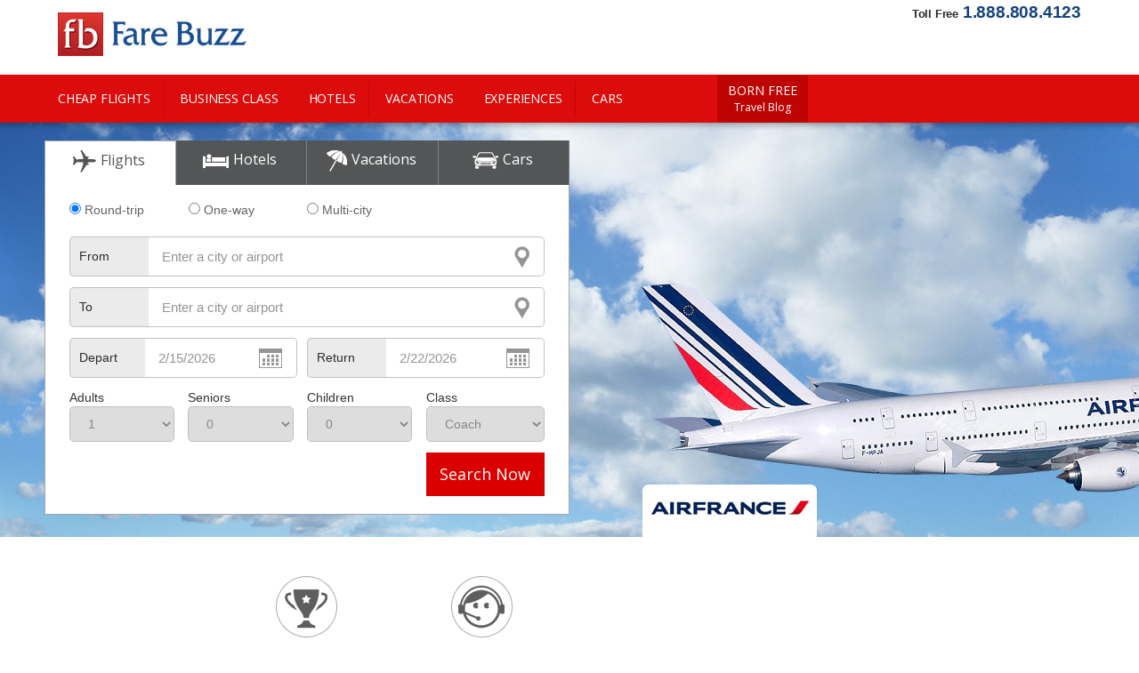

--- FILE ---
content_type: text/html; charset=utf-8
request_url: https://www.farebuzz.com/air-france-flight-deals/air-france-launched-a380-service-to-hong-kong.aspx
body_size: 14118
content:


<!DOCTYPE html>
<html itemscope itemtype="http://schema.org/Webpage">
<head><script type="text/javascript" src="https://www.farebuzz.com/public/bda2ed7f100745b5df79612d1f1af9c9db0012acbc25" async ></script><script type="text/javascript">
var usStateCode="CA";
var doComplianceCheck=true;
</script>
<script src="/complianceservice/dist/97/privacyservice.js"></script>
<script src="https://cmp.osano.com/AzyzrsTwNKZBT35Me/bde0f693-aa5c-4ea4-91ad-d6fcaff2c8d7/osano.js"></script><meta charset="utf-8" /><meta http-equiv="X-UA-Compatible" content="IE=edge" /><meta name="viewport" content="width=device-width, initial-scale=1" />
    <title>Air France Launched A380 service to Hong Kong - Fare Buzz</title>
    

    <meta name='KEYWORDS' content='Air France, Paris to Hong Kong, Air France service' />  

    <meta name='DESCRIPTION' content='Air France announced the launch of double-decker Airbus A380 service on Paris - Hong Kong route. First flight touched skies on May 27, 2014.' />
	<link rel='canonical' href='//www.farebuzz.com/air-france-flight-deals/air-france-launched-a380-service-to-hong-kong.aspx' />

    <link rel="shortcut icon" href="/favicon.ico?ver=1.1" />
    <!-- Bootstrap core CSS -->
    <link href="/bs/css/popModal.css?v=1.1.5" rel="stylesheet" /><link href="/css/red-theme/bootstrap.css" rel="stylesheet" type="text/css" /><link href="/css/red-theme/red-theme.css?version=2.6" rel="stylesheet" type="text/css" /><link href="https://fonts.googleapis.com/css?family=Open+Sans:400,300,300italic,400italic,600,600italic,700,700italic,800italic,800" rel="stylesheet" type="text/css" />
    <!-- HTML5 shim and Respond.js for IE8 support of HTML5 elements and media queries -->
    <!--[if lt IE 9]>
      <script src="https://oss.maxcdn.com/html5shiv/3.7.2/html5shiv.min.js"></script>
      <script src="https://oss.maxcdn.com/respond/1.4.2/respond.min.js"></script>
    <![endif]-->
 
    <script type="text/javascript" src="/js/jquery-3.6.3.min.js"></script>
    <script type="text/javascript" src="/js/jquery-migrate-1.2.1.min.js?ver=1.2"></script>
    <script type="text/javascript" src="/js/popModal.js"></script>
    <script type="text/javascript" src="/js/popSearch.js"></script>
    <script type="text/javascript" src="//widget.trustpilot.com/bootstrap/v5/tp.widget.sync.bootstrap.min.js"></script>

<script type="application/ld+json">
    {
      "@context": "http://schema.org",
      "@type": "Organization",
      "name": "Fare Buzz",
      "url": "http://www.farebuzz.com",
      "logo": "http://www.farebuzz.com/bs/i/farebuzz-logo.gif",
      "sameAs" : [ "https://www.facebook.com/FareBuzzTravelDeals",
        "http://twitter.com/farebuzz",
        "https://instagram.com/farebuzz/",
        "https://plus.google.com/+FarebuzzTravelDeals",
        "https://www.linkedin.com/company/fare-buzz"],
        "contactPoint" : [ {
            "@type" : "ContactPoint",
            "telephone" : "+1-888-808-4123",
            "contactOption" : "TollFree",
            "contactType" : "customer service"
        } ]
    }
</script>


<!-- Google Tag Manager -->
<script>(function(w,d,s,l,i){w[l]=w[l]||[];w[l].push({'gtm.start':
new Date().getTime(),event:'gtm.js'});var f=d.getElementsByTagName(s)[0],
j=d.createElement(s),dl=l!='dataLayer'?'&l='+l:'';j.async=true;j.src=
'https://www.googletagmanager.com/gtm.js?id='+i+dl;f.parentNode.insertBefore(j,f);
})(window,document,'script','dataLayer','GTM-M2FM2BK');</script>
<!-- End Google Tag Manager -->




<script>(window.BOOMR_mq=window.BOOMR_mq||[]).push(["addVar",{"rua.upush":"false","rua.cpush":"false","rua.upre":"false","rua.cpre":"false","rua.uprl":"false","rua.cprl":"false","rua.cprf":"false","rua.trans":"","rua.cook":"false","rua.ims":"false","rua.ufprl":"false","rua.cfprl":"false","rua.isuxp":"false","rua.texp":"norulematch","rua.ceh":"false","rua.ueh":"false","rua.ieh.st":"0"}]);</script>
                              <script>!function(e){var n="https://s.go-mpulse.net/boomerang/";if("False"=="True")e.BOOMR_config=e.BOOMR_config||{},e.BOOMR_config.PageParams=e.BOOMR_config.PageParams||{},e.BOOMR_config.PageParams.pci=!0,n="https://s2.go-mpulse.net/boomerang/";if(window.BOOMR_API_key="D7T4N-HPY4J-8ZB58-8UC7Y-TYNJK",function(){function e(){if(!o){var e=document.createElement("script");e.id="boomr-scr-as",e.src=window.BOOMR.url,e.async=!0,i.parentNode.appendChild(e),o=!0}}function t(e){o=!0;var n,t,a,r,d=document,O=window;if(window.BOOMR.snippetMethod=e?"if":"i",t=function(e,n){var t=d.createElement("script");t.id=n||"boomr-if-as",t.src=window.BOOMR.url,BOOMR_lstart=(new Date).getTime(),e=e||d.body,e.appendChild(t)},!window.addEventListener&&window.attachEvent&&navigator.userAgent.match(/MSIE [67]\./))return window.BOOMR.snippetMethod="s",void t(i.parentNode,"boomr-async");a=document.createElement("IFRAME"),a.src="about:blank",a.title="",a.role="presentation",a.loading="eager",r=(a.frameElement||a).style,r.width=0,r.height=0,r.border=0,r.display="none",i.parentNode.appendChild(a);try{O=a.contentWindow,d=O.document.open()}catch(_){n=document.domain,a.src="javascript:var d=document.open();d.domain='"+n+"';void(0);",O=a.contentWindow,d=O.document.open()}if(n)d._boomrl=function(){this.domain=n,t()},d.write("<bo"+"dy onload='document._boomrl();'>");else if(O._boomrl=function(){t()},O.addEventListener)O.addEventListener("load",O._boomrl,!1);else if(O.attachEvent)O.attachEvent("onload",O._boomrl);d.close()}function a(e){window.BOOMR_onload=e&&e.timeStamp||(new Date).getTime()}if(!window.BOOMR||!window.BOOMR.version&&!window.BOOMR.snippetExecuted){window.BOOMR=window.BOOMR||{},window.BOOMR.snippetStart=(new Date).getTime(),window.BOOMR.snippetExecuted=!0,window.BOOMR.snippetVersion=12,window.BOOMR.url=n+"D7T4N-HPY4J-8ZB58-8UC7Y-TYNJK";var i=document.currentScript||document.getElementsByTagName("script")[0],o=!1,r=document.createElement("link");if(r.relList&&"function"==typeof r.relList.supports&&r.relList.supports("preload")&&"as"in r)window.BOOMR.snippetMethod="p",r.href=window.BOOMR.url,r.rel="preload",r.as="script",r.addEventListener("load",e),r.addEventListener("error",function(){t(!0)}),setTimeout(function(){if(!o)t(!0)},3e3),BOOMR_lstart=(new Date).getTime(),i.parentNode.appendChild(r);else t(!1);if(window.addEventListener)window.addEventListener("load",a,!1);else if(window.attachEvent)window.attachEvent("onload",a)}}(),"".length>0)if(e&&"performance"in e&&e.performance&&"function"==typeof e.performance.setResourceTimingBufferSize)e.performance.setResourceTimingBufferSize();!function(){if(BOOMR=e.BOOMR||{},BOOMR.plugins=BOOMR.plugins||{},!BOOMR.plugins.AK){var n=""=="true"?1:0,t="",a="clrj7aqxzcoaq2l6to5a-f-44d7e0b9e-clientnsv4-s.akamaihd.net",i="false"=="true"?2:1,o={"ak.v":"39","ak.cp":"1277124","ak.ai":parseInt("764383",10),"ak.ol":"0","ak.cr":9,"ak.ipv":4,"ak.proto":"h2","ak.rid":"2558a2f5","ak.r":44387,"ak.a2":n,"ak.m":"a","ak.n":"essl","ak.bpcip":"18.226.159.0","ak.cport":35174,"ak.gh":"23.192.164.8","ak.quicv":"","ak.tlsv":"tls1.3","ak.0rtt":"","ak.0rtt.ed":"","ak.csrc":"-","ak.acc":"","ak.t":"1769905082","ak.ak":"hOBiQwZUYzCg5VSAfCLimQ==[base64]/It4IMp/0kmX5kmH6dKLF8xw5PEz74WUV5TnJpCD9HLOIupTXRrSubsaGwyXHUUJYjsnit9cYzHHUVlk7ep7wOcu34lOlly/uC8he+x/WToRDFkRM6r+YzAGtLM6kCNHKsoUyh1jC214pGTcb7IwwVGpkfVKv3pdvpISfkF0YGj4j7NpPjjLOTG9+1Eo/CBh+pD7eDKe18Q=","ak.pv":"16","ak.dpoabenc":"","ak.tf":i};if(""!==t)o["ak.ruds"]=t;var r={i:!1,av:function(n){var t="http.initiator";if(n&&(!n[t]||"spa_hard"===n[t]))o["ak.feo"]=void 0!==e.aFeoApplied?1:0,BOOMR.addVar(o)},rv:function(){var e=["ak.bpcip","ak.cport","ak.cr","ak.csrc","ak.gh","ak.ipv","ak.m","ak.n","ak.ol","ak.proto","ak.quicv","ak.tlsv","ak.0rtt","ak.0rtt.ed","ak.r","ak.acc","ak.t","ak.tf"];BOOMR.removeVar(e)}};BOOMR.plugins.AK={akVars:o,akDNSPreFetchDomain:a,init:function(){if(!r.i){var e=BOOMR.subscribe;e("before_beacon",r.av,null,null),e("onbeacon",r.rv,null,null),r.i=!0}return this},is_complete:function(){return!0}}}}()}(window);</script></head>
<body style="margin: 0;">
<!-- Google Tag Manager (noscript) -->
<noscript><iframe src="https://www.googletagmanager.com/ns.html?id=GTM-M2FM2BK"
height="0" width="0" style="display:none;visibility:hidden"></iframe></noscript>
<!-- End Google Tag Manager (noscript) -->

    <div id="main-box">
    
        <div id="header" class="container">
            <div class="col-lg-3 col-md-3 col-sm-3 col-xs-8 logo"><a href="http://www.farebuzz.com" target="_blank">
                <img src="https://www.farebuzz.com/css/red-theme/images/logo.jpg?v=1" alt="Fare Buzz" border="0" /></a></div>
            <div class="col-sm-2 col-md-2 hidden-lg dropdown" style="float: right; right: 16px; padding-top: 16px; width: 50px; text-align: right;">
                <input class="dropdown-toggle" type="image" src="/css/red-theme/images/menu-icon.png" id="menu1" data-toggle="dropdown" />
                <ul class="dropdown-menu">
                    <li><a href="/">HOME</a></li>
                    <li><a href="//www.farebuzz.com/cheap-flights">CHEAP FLIGHTS</a></li>
                    <li><a href="//www.farebuzz.com/business-class-flights">BUSINESS CLASS</a></li>
                    <li><a href="//www.farebuzz.com/hotel-reservations">HOTELS</a></li>
                    <li><a href="//www.farebuzz.com/vacation-packages">VACATIONS</a></li> <li><a href="https://www.farebuzz.com/activitypackages/#/">EXPERIENCES</a></li>
                    <li><a href="//www.farebuzz.com/car-rentals">CARS</a></li>
                    <li><a href="//www.farebuzz.com/destinations/cityguide.aspx">CITY GUIDE</a></li>
                </ul>
            </div>
            <div class="col-lg-9 hidden-md hidden-sm hidden-xs header-right padd">
                <div class="toll-free"><span>Toll Free</span> 1.888.808.4123</div>
                <div class="hidden-sm hidden-xs header-link">
                    <ul>
                        
                    </ul>
                </div>
            </div>
            <!-- Header Part End -->
        </div>
        <div id="menu" class="col-lg-12 col-md-12 hidden-sm hidden-xs">
            <div class="container">
                <ul>
                    <li><a href="//www.farebuzz.com/cheap-flights" style="padding-left: 0px;">CHEAP FLIGHTS</a></li>
                    <li><a href="//www.farebuzz.com/business-class-flights">BUSINESS CLASS</a></li>
                    <li><a href="//www.farebuzz.com/hotel-reservations">HOTELS</a></li>
                    <li><a href="//www.farebuzz.com/vacation-packages">VACATIONS</a></li> <li><a href="https://www.farebuzz.com/activitypackages/#/">EXPERIENCES</a></li>
                    <li><a href="//www.farebuzz.com/car-rentals">CARS</a></li>
                    <li style="background: none;"><a href="//www.farebuzz.com/destinations/cityguide.aspx">CITY GUIDE</a></li>
                </ul>
                <div class="born-free"><a href="//www.farebuzz.com/born-free/">BORN FREE <span>Travel Blog</span></a></div>
            </div>
        </div>

    <form method="post" action="./air-france-launched-a380-service-to-hong-kong.aspx" id="form1">
<div class="aspNetHidden">
<input type="hidden" name="__VIEWSTATE" id="__VIEWSTATE" value="YnTu597SgqArSMSvpWCrOlIlGxnkT0mnmz5oVFdCzdo0BRnbdOlZ6ActgrAefzAN36msLKZKuJH6lAmR+ozfJvDAQUHNOC0ZaHcxVdS+1is3lDDLfv8FyI4SDEE=" />
</div>

<div class="aspNetHidden">

	<input type="hidden" name="__VIEWSTATEGENERATOR" id="__VIEWSTATEGENERATOR" value="5C4124BB" />
</div>
        
    
    <div class="banner" style="background: url('/i/upd/airfrance.jpg') no-repeat center top;">
        <div class="banner-sub container">
            <div class="widget-section row">
                

<input id="hidWaterMark" value="Enter a city or airport" type="hidden" />
    <script language="javascript" type="text/javascript">
        var wtrmrk = $('#hidWaterMark').val(); //Sets water mark
    </script>

    <div class="col-lg-6 col-md-12 col-sm-12 col-xs-12 padd">
        <div class="search-engine">
            <ul class="nav nav-tabs">
                <li id="li1" onclick="javascript:showdiv('1');" class="active">
                    <a><span class="ico-flt hidden-xs"></span>Flights</a>
                </li>
                <li id="li2" onclick="javascript:showdiv('2');">
                    <a><span class="ico-htl hidden-xs"></span>Hotels</a>
                </li>
                <li id="li3" onclick="javascript:showdiv('3');">
                    <a><span class="ico-vac hidden-xs"></span>Vacations</a>
                </li>
                <li id="li4" onclick="javascript:showdiv('4');" class="no-brdr">
                    <a><span class="ico-car hidden-xs"></span>Cars</a>
                </li>
            </ul>
            <div class="search-sub">
                <div class="widget-sec">
                    <div>
                        <span class="ErrorMsg" id="errMsg"></span>
                    </div>
                    <!-- Flight Box Starts -->
                    <div id="div1">
                        <div class="s-radio">
                            <div class="col-lg-3 col-md-3 col-sm-3 col-xs-4 s-radio-sub">
                                <input id="rbAirRT" type="radio" checked="checked" name="airTrip" onclick="showHide(true)" />
                                <label for="rbAirRT">
                                    Round-trip
                                </label>
                            </div>
                            <div class="col-lg-3 col-md-3 col-sm-3 col-xs-4 s-radio-sub">
                                <input id="rbAirOW" type="radio" name="airTrip" onclick="showHide(false)" />
                                <label for="rbAirOW">
                                    One-way
                                </label>
                            </div>
                            <div class="col-lg-3 col-md-3 col-sm-3 col-xs-4 s-radio-sub">
                                <input id="rbAirMC" onclick="location.href = '/Default.aspx?tabid=2088'" name="airTrip" type="radio" />
                                <label for="rbAirMC">
                                    Multi-city
                                </label>
                            </div>
                        </div>
                        <div class="s-input-main">
                            <label class="col-lg-2 col-md-2 col-sm-2 col-xs-4">From</label>
                            <input id="txtAirFrom" class="col-lg-10 col-md-10 col-sm-10 col-xs-8" type="text" autocomplete="off" />
                            <input id="hidtxtFromCity" type="hidden" />
                        </div>
                        <div class="s-input-main">
                            <label class="col-lg-2 col-md-2 col-sm-2 col-xs-4">To</label>
                            <input id="txtAirTo" class="col-lg-10 col-md-10 col-sm-10 col-xs-8" type="text" autocomplete="off" />
                            <input id="hidtxtToCity" type="hidden" />
                            <input type="text" id="txtReturn_To" style="display: none;" autocomplete="off"/>
                            <input id="hidReturn_To" type="hidden" />
                        </div>
                        <div class="cal-main">
                            <div class="col-lg-6 col-md-6 col-sm-6 col-xs-12 padd-r">
                                <label class="col-lg-4 col-md-4 col-sm-4 col-xs-4">Depart</label>
                                <input id="txtAirDepDate" type="text" autocomplete="off" class="col-lg-8 col-md-7 col-sm-7 col-xs-8"
                                    onfocus="dispCalendar('txtAirDepDate','txtAirDepDate','txtAirRetDate')" onclick="dispCalendar('txtAirDepDate', 'txtAirDepDate', 'txtAirRetDate')" />
                                <select id="ddlAirDepTime" class="s_select" style="display: none;">
                                    <option selected="selected" value="1201">Any time</option>
                                    <option value="0100">1am</option>
                                    <option value="0200">2am</option>
                                    <option value="0300">3am</option>
                                    <option value="0400">4am</option>
                                    <option value="0500">5am</option>
                                    <option value="0600">6am</option>
                                    <option value="0700">7am</option>
                                    <option value="0800">8am</option>
                                    <option value="0900">9am</option>
                                    <option value="1000">10am</option>
                                    <option value="1100">11am</option>
                                    <option value="1200">12pm</option>
                                    <option value="1300">1pm</option>
                                    <option value="1400">2pm</option>
                                    <option value="1500">3pm</option>
                                    <option value="1600">4pm</option>
                                    <option value="1700">5pm</option>
                                    <option value="1800">6pm</option>
                                    <option value="1900">7pm</option>
                                    <option value="2000">8pm</option>
                                    <option value="2100">9pm</option>
                                    <option value="2200">10pm</option>
                                    <option value="2300">11pm</option>
                                    <option value="0001">12am</option>
                                </select>

                            </div>
                            <div class="col-lg-6 col-md-6 col-sm-6 col-xs-12 padd ptop" id="returnRow">
                                <label class="col-lg-4 col-md-4 col-sm-4 col-xs-4" for="txtAirRetDate">Return</label>
                                <input id="txtAirRetDate" type="text" autocomplete="off" class="col-lg-8 col-md-8 col-sm-8 col-xs-8"
                                    onfocus="dispCalendar('txtAirRetDate','txtAirDepDate','txtAirRetDate')" onclick="dispCalendar('txtAirRetDate', 'txtAirDepDate', 'txtAirRetDate')" />
                                <select id="ddlAirRetTime" class="s_select" style="display: none;">
                                    <option selected="selected" value="1201">Any time</option>
                                    <option value="0100">1am</option>
                                    <option value="0200">2am</option>
                                    <option value="0300">3am</option>
                                    <option value="0400">4am</option>
                                    <option value="0500">5am</option>
                                    <option value="0600">6am</option>
                                    <option value="0700">7am</option>
                                    <option value="0800">8am</option>
                                    <option value="0900">9am</option>
                                    <option value="1000">10am</option>
                                    <option value="1100">11am</option>
                                    <option value="1200">12pm</option>
                                    <option value="1300">1pm</option>
                                    <option value="1400">2pm</option>
                                    <option value="1500">3pm</option>
                                    <option value="1600">4pm</option>
                                    <option value="1700">5pm</option>
                                    <option value="1800">6pm</option>
                                    <option value="1900">7pm</option>
                                    <option value="2000">8pm</option>
                                    <option value="2100">9pm</option>
                                    <option value="2200">10pm</option>
                                    <option value="2300">11pm</option>
                                    <option value="0001">12am</option>
                                </select>

                            </div>

                        </div>
                        <div class="select-main">
                            <fieldset id="num-travelers-template" class="search__traveler-selector clearfix col-xs-9 pull-left txt-left">
                                <div class="col-xs-4">
                                    <label for="ddlAirAdults">
                                        Adults
                                    </label>
                                    <select id="ddlAirAdults">
                                        <option value="0">0</option>
                                        <option selected="selected" value="1">1</option>
                                        <option value="2">2</option>
                                        <option value="3">3</option>
                                        <option value="4">4</option>
                                        <option value="5">5</option>
                                        <option value="6">6</option>
                                        <option value="7">7</option>
                                        <option value="8">8</option>
                                        <option value="9">9</option>
                                    </select>

                                </div>
                                <div class="col-xs-4">
                                    <label for="ddlAirSeniors">
                                        Seniors
                                    </label>
                                    <select id="ddlAirSeniors">
                                        <option value="0" selected="selected">0</option>
                                        <option value="1">1</option>
                                        <option value="2">2</option>
                                        <option value="3">3</option>
                                        <option value="4">4</option>
                                        <option value="5">5</option>
                                        <option value="6">6</option>
                                        <option value="7">7</option>
                                        <option value="8">8</option>
                                        <option value="9">9</option>
                                    </select>
                                </div>
                                <div class="col-xs-4">
                                    <label for="ddlAirChildren">
                                        Children
                                    </label>
                                    <select id="ddlAirChildren">
                                        <option value="0" selected="selected">0</option>
                                        <option value="1">1</option>
                                        <option value="2">2</option>
                                        <option value="3">3</option>
                                        <option value="4">4</option>
                                        <option value="5">5</option>
                                        <option value="6">6</option>
                                        <option value="7">7</option>
                                        <option value="8">8</option>
                                        <option value="9">9</option>
                                    </select>
                                </div>
                            </fieldset>
                            <fieldset id="select_class" class="search__class-selector col-xs-3 pull-right txt-left">
                                <label for="ddlAirClass">
                                    Class
                                </label>
                                <select id="ddlAirClass">
                                    <option value="1">Coach</option>
                                    <option value="2">Business</option>
                                    <option value="3">First</option>
                                    <option value="5">Premium Economy</option>
                                </select>
                            </fieldset>

                            <div class="col-xs-12 control-group clearfix" id="Fl_kv1" style="display: none; background-color: #7f7f7f; padding: 12px; margin-top: 0; color:#ffffff;">
                                <p class="col-xs-12">Specify the age of each child at the time of travel.</p>

                                <div class="age-rules col-xs-12 clrboth">
                                    <a style="cursor: pointer" class="undertxt smtxt white-link unaccompanied-link">Airline age rules and unaccompanied minor.</a>
                                    <p style="display: none;" class="unaccompanied-title bubble-msg" id="unaccompanied-title">
                                        If you are booking a trip for a child under 16 years of age, traveling alone, without an Adult, we suggest you to call us at - 1-888-808-4123 as certain airlines have restrictions on such travelers. <a class="bubble__close unaccompanied-close">[X] Close</a>
                                    </p>
                                </div>

                                <div class="col-xs-4" id="FL1KV1">
                                    <label>Age of child #1</label>
                                    <div>
                                        <select id="FL1KV1a" class="c1" tabindex="22">
                                            <option value="default">...</option>
                                            <option value="lapInfants">Under 2 (lap)</option>
                                            <option value="seatInfants">Under 2 (seat)</option>
                                            <option value="2">2</option>
                                            <option value="3">3</option>
                                            <option value="4">4</option>
                                            <option value="5">5</option>
                                            <option value="6">6</option>
                                            <option value="7">7</option>
                                            <option value="8">8</option>
                                            <option value="9">9</option>
                                            <option value="10">10</option>
                                            <option value="11">11</option>
                                        </select>
                                    </div>
                                </div>
                                <div class="col-xs-4" id="FL1KV2">
                                    <label>Age of child #2</label>
                                    <div>
                                        <select id="FL1KV2a" class="c1" tabindex="23">
                                            <option value="default">...</option>
                                            <option value="lapInfants">Under 2 (lap)</option>
                                            <option value="seatInfants">Under 2 (seat)</option>
                                            <option value="2">2</option>
                                            <option value="3">3</option>
                                            <option value="4">4</option>
                                            <option value="5">5</option>
                                            <option value="6">6</option>
                                            <option value="7">7</option>
                                            <option value="8">8</option>
                                            <option value="9">9</option>
                                            <option value="10">10</option>
                                            <option value="11">11</option>
                                        </select>
                                    </div>
                                </div>

                                <div class="col-xs-4" id="FL1KV3">
                                    <label>Age of child #3</label>
                                    <div>
                                        <select id="FL1KV3a" class="c1" tabindex="23">
                                            <option value="default">...</option>
                                            <option value="lapInfants">Under 2 (lap)</option>
                                            <option value="seatInfants">Under 2 (seat)</option>
                                            <option value="2">2</option>
                                            <option value="3">3</option>
                                            <option value="4">4</option>
                                            <option value="5">5</option>
                                            <option value="6">6</option>
                                            <option value="7">7</option>
                                            <option value="8">8</option>
                                            <option value="9">9</option>
                                            <option value="10">10</option>
                                            <option value="11">11</option>
                                        </select>
                                    </div>
                                </div>
                                <div class="col-xs-4" id="FL1KV4">
                                    <label>Age of child #4</label>
                                    <div>
                                        <select id="FL1KV4a" class="c1" tabindex="23">
                                            <option value="default">...</option>
                                            <option value="lapInfants">Under 2 (lap)</option>
                                            <option value="seatInfants">Under 2 (seat)</option>
                                            <option value="2">2</option>
                                            <option value="3">3</option>
                                            <option value="4">4</option>
                                            <option value="5">5</option>
                                            <option value="6">6</option>
                                            <option value="7">7</option>
                                            <option value="8">8</option>
                                            <option value="9">9</option>
                                            <option value="10">10</option>
                                            <option value="11">11</option>
                                        </select>
                                    </div>
                                </div>
                                <div class="col-xs-4" id="FL1KV5">
                                    <label>Age of child #5</label>
                                    <div>
                                        <select id="FL1KV5a" class="c1" tabindex="23">
                                            <option value="default">...</option>
                                            <option value="lapInfants">Under 2 (lap)</option>
                                            <option value="seatInfants">Under 2 (seat)</option>
                                            <option value="2">2</option>
                                            <option value="3">3</option>
                                            <option value="4">4</option>
                                            <option value="5">5</option>
                                            <option value="6">6</option>
                                            <option value="7">7</option>
                                            <option value="8">8</option>
                                            <option value="9">9</option>
                                            <option value="10">10</option>
                                            <option value="11">11</option>
                                        </select>
                                    </div>
                                </div>

                                <div class="col-xs-4" id="FL1KV6">
                                    <label>Age of child #6</label>
                                    <div>
                                        <select id="FL1KV6a" class="c1" tabindex="23">
                                            <option value="default">...</option>
                                            <option value="lapInfants">Under 2 (lap)</option>
                                            <option value="seatInfants">Under 2 (seat)</option>
                                            <option value="2">2</option>
                                            <option value="3">3</option>
                                            <option value="4">4</option>
                                            <option value="5">5</option>
                                            <option value="6">6</option>
                                            <option value="7">7</option>
                                            <option value="8">8</option>
                                            <option value="9">9</option>
                                            <option value="10">10</option>
                                            <option value="11">11</option>
                                        </select>
                                    </div>
                                </div>
                                <div class="col-xs-4" id="FL1KV7">
                                    <label>Age of child #7</label>
                                    <div>
                                        <select id="FL1KV7a" class="c1" tabindex="23">
                                            <option value="default">...</option>
                                            <option value="lapInfants">Under 2 (lap)</option>
                                            <option value="seatInfants">Under 2 (seat)</option>
                                            <option value="2">2</option>
                                            <option value="3">3</option>
                                            <option value="4">4</option>
                                            <option value="5">5</option>
                                            <option value="6">6</option>
                                            <option value="7">7</option>
                                            <option value="8">8</option>
                                            <option value="9">9</option>
                                            <option value="10">10</option>
                                            <option value="11">11</option>
                                        </select>
                                    </div>
                                </div>
                                <div class="col-xs-4" id="FL1KV8">
                                    <label>Age of child #8</label>
                                    <div>
                                        <select id="FL1KV8a" class="c1" tabindex="23">
                                            <option value="default">...</option>
                                            <option value="lapInfants">Under 2 (lap)</option>
                                            <option value="seatInfants">Under 2 (seat)</option>
                                            <option value="2">2</option>
                                            <option value="3">3</option>
                                            <option value="4">4</option>
                                            <option value="5">5</option>
                                            <option value="6">6</option>
                                            <option value="7">7</option>
                                            <option value="8">8</option>
                                            <option value="9">9</option>
                                            <option value="10">10</option>
                                            <option value="11">11</option>
                                        </select>
                                    </div>
                                </div>

                            </div>
                        </div>
                        <div style="display: none;">
                            <input id="chkDirectFlt" value="" type="checkbox" class="c_check" />
                            <input type="text" maxlength="2" size="4" id="tbA1" class="bfrminput" autocomplete="off"/>
                            <input type="text" maxlength="2" size="4" id="tbA2" class="bfrminput" autocomplete="off"/>
                            <input type="text" maxlength="2" size="4" id="tbA3" class="bfrminput" autocomplete="off"/>
                        </div>
                        <div id="airdv" class="control-group clearfix" style="display: none;">
                            <div class="select_wrap">
                                <label for="ddlAirInfantsLap">
                                    Infants on lap
                                </label>
                                <div class="styled">
                                    <select id="ddlAirInfantsLap">
                                        <option value="0" selected="selected">0</option>
                                        <option value="1">1</option>
                                        <option value="2">2</option>
                                        <option value="3">3</option>
                                    </select>
                                </div>
                            </div>
                            <div class="select_wrap">
                                <label for="ddlAirInfantsSeat">
                                    Infants on seat
                                </label>
                                <div class="styled">
                                    <select id="ddlAirInfantsSeat">
                                        <option value="0" selected="selected">0</option>
                                        <option value="1">1</option>
                                        <option value="2">2</option>
                                        <option value="3">3</option>
                                        <option value="4">4</option>
                                    </select>
                                </div>
                            </div>

                        </div>
                        <div class="btn-main">
                            <div class="col-lg-3 col-md-4 col-sm-3 col-xs-12 padd pull-right">
                                <button onclick="searchAir()" type="button" class="btn">
                                    Search Now
                                </button>
                            </div>
                        </div>
                        <div class="control-group">
                        </div>
                    </div>
                    <!-- Flight Box Ends -->
                    <!-- Hotel Box Starts -->
                    <div id="div2" style="display: none;">
                        <div class="s-input-main">
                            <label class="col-lg-2 col-md-2 col-sm-2 col-xs-4" for="txtHotDest">Destination</label>
                            <input id="txtHotDest" class="col-lg-10 col-md-10 col-sm-10 col-xs-8" type="text" autocomplete="off"/>
                        </div>
                        <div class="cal-main">
                            <div class="col-lg-6 col-md-6 col-sm-6 col-xs-12 padd-r">
                                <label class="col-lg-4 col-md-4 col-sm-4 col-xs-4" for="txtAirDepDate">Check-in</label>
                                <input id="txtHotInDate" class="col-lg-8 col-md-7 col-sm-7 col-xs-8" onfocus="dispCalendar('txtHotInDate','txtHotInDate','txtHotOutDate')"
                                    onclick="dispCalendar('txtHotInDate', 'txtHotInDate', 'txtHotOutDate')" type="text" autocomplete="off"/>
                            </div>
                            <div class="col-lg-6 col-md-6 col-sm-6 col-xs-12 padd ptop">
                                <label class="col-lg-4 col-md-4 col-sm-4 col-xs-4" for="txtAirRetDate">Check-out</label>
                                <input id="txtHotOutDate" class="col-lg-8 col-md-8 col-sm-8 col-xs-8" onfocus="dispCalendar('txtHotOutDate','txtHotInDate','txtHotOutDate')"
                                    onclick="dispCalendar('txtHotOutDate', 'txtHotInDate', 'txtHotOutDate')" type="text" autocomplete="off"/>
                            </div>
                        </div>
                        <div class="select-main search__traveler-selector">
                            <div class="col-lg-4 col-md-4 col-sm-4 col-xs-4">
                                <label for="ddlHotelRooms">
                                    Rooms
                                </label>
                                <select id="ddlHotelRooms" onchange="updateHotelRooms()">
                                    <option selected="selected" value="1">1</option>
                                    <option value="2">2</option>
                                    <option value="3">3</option>
                                </select>
                            </div>
                            <div class="col-lg-4 col-md-4 col-sm-4 col-xs-4">
                                <label for="ddlHotR1Adults">
                                    Adults
                                </label>
                                <select id="ddlHotR1Adults">
                                    <option selected="selected" value="1">1</option>
                                    <option value="2">2</option>
                                    <option value="3">3</option>
                                    <option value="4">4</option>
                                    <option value="5">5</option>
                                    <option value="6">6</option>
                                </select>
                            </div>
                            <div class="col-lg-4 col-md-4 col-sm-4 col-xs-4 padd">
                                <label for="ddlHotR1Children">
                                    Children
                                </label>
                                <select id="ddlHotR1Children">
                                    <option selected="selected" value="0">0</option>
                                    <option value="1">1</option>
                                    <option value="2">2</option>
                                    <option value="3">3</option>
                                    <option value="4">4</option>
                                    <option value="5">5</option>
                                    <option value="6">6</option>
                                </select>
                            </div>
                        </div>
                        <div class="select-main search__traveler-selector" id="htmlRoom2" style="display: none; margin-top: 0;">
                            <div class="col-lg-4 col-md-4 col-sm-4 col-xs-4">
                                Room 2
                            </div>
                            <div class="col-lg-4 col-md-4 col-sm-4 col-xs-4">
                                <label for="ddlHotR2Adults">
                                    Adults
                                </label>
                                <select id="ddlHotR2Adults">
                                    <option selected="selected" value="0">0</option>
                                    <option value="1">1</option>
                                    <option value="2">2</option>
                                    <option value="3">3</option>
                                    <option value="4">4</option>
                                    <option value="5">5</option>
                                    <option value="6">6</option>
                                </select>
                            </div>
                            <div class="col-lg-4 col-md-4 col-sm-4 col-xs-4 padd">
                                <label for="ddlHotR2Children">
                                    Children
                                </label>
                                <select id="ddlHotR2Children">
                                    <option selected="selected" value="0">0</option>
                                    <option value="1">1</option>
                                    <option value="2">2</option>
                                    <option value="3">3</option>
                                    <option value="4">4</option>
                                    <option value="5">5</option>
                                    <option value="6">6</option>
                                </select>
                            </div>
                        </div>
                        <div class="select-main search__traveler-selector" id="htmlRoom3" style="display: none; margin-top: 0;">
                            <div class="col-lg-4 col-md-4 col-sm-4 col-xs-4">
                                Room 3
                            </div>
                            <div class="col-lg-4 col-md-4 col-sm-4 col-xs-4">
                                <label for="ddlHotR3Adults">
                                    Adults
                                </label>
                                <select id="ddlHotR3Adults">
                                    <option selected="selected" value="0">0</option>
                                    <option value="1">1</option>
                                    <option value="2">2</option>
                                    <option value="3">3</option>
                                    <option value="4">4</option>
                                    <option value="5">5</option>
                                    <option value="6">6</option>
                                </select>
                            </div>
                            <div class="col-lg-4 col-md-4 col-sm-4 col-xs-4 padd">
                                <label for="ddlHotR3Children">
                                    Children
                                </label>
                                <select id="ddlHotR3Children">
                                    <option selected="selected" value="0">0</option>
                                    <option value="1">1</option>
                                    <option value="2">2</option>
                                    <option value="3">3</option>
                                    <option value="4">4</option>
                                    <option value="5">5</option>
                                    <option value="6">6</option>
                                </select>
                            </div>
                        </div>
                        <div class="select-main search__traveler-selector">
                            <label class="col-xs-12 advd-opt">Advanced search options (optional)</label>

                            <div class="col-lg-6 col-md-6 col-sm-6 col-xs-12 padd-r">
                                <label for="txtHotName">Hotel Name</label>
                                <input id="txtHotName" type="text" class="srch-box-alone" autocomplete="off"/>
                            </div>
                            <div class="col-lg-6 col-md-6 col-sm-6 col-xs-12 padd-r">
                                <label for="ddlHotStar">Rating</label>
                                <select id="ddlHotStar" style="padding: 8.2px; width: 100%;">
                                    <option value="0">Any</option>
                                    <option value="2,2.5,3,3.5,4,4.5,5,5.5">2+</option>
                                    <option value="3,3.5,4,4.5,5,5.5">3+</option>
                                    <option value="4,4.5,5,5.5">4+</option>
                                    <option value="5,5.5">5</option>
                                </select>
                            </div>
                        </div>
                        <div class="btn-main">
                            <div class="col-lg-3 col-md-4 col-sm-3 col-xs-12 padd pull-right">
                                <button onclick="searchHot()" type="button" class="btn">
                                    Search Now
                                </button>
                            </div>
                        </div>
                        <div class="control-group">
                        </div>
                    </div>
                    <!-- Hotel Box Ends -->
                    <!-- Vacation Box Starts -->
                    <div id="div3" style="display: none;">
                        <div class="s-input-main">
                            <label class="col-lg-2 col-md-2 col-sm-2 col-xs-4" for="txtVacFrom">From</label>
                            <input id="txtVacFrom" class="col-lg-10 col-md-10 col-sm-10 col-xs-8" type="text" autocomplete="off"/>
                            <input id="hidtxtVacFromCity" type="hidden" />
                        </div>
                        <div class="s-input-main">
                            <label class="col-lg-2 col-md-2 col-sm-2 col-xs-4" for="txtVacTo">To</label>
                            <input id="txtVacTo" class="col-lg-10 col-md-10 col-sm-10 col-xs-8" type="text" autocomplete="off"/>
                            <input id="hidtxtVacToCity" type="hidden" />
                            <input id="hidToCityLocationID" type="hidden" />
                        </div>
                        <div class="cal-main">
                            <div class="col-lg-6 col-md-6 col-sm-6 col-xs-12 padd-r">
                                <label class="col-lg-4 col-md-4 col-sm-4 col-xs-4" for="txtVacDepDate">Check-in</label>
                                <input id="txtVacDepDate" class="col-lg-8 col-md-7 col-sm-7 col-xs-8" onfocus="dispCalendar('txtVacDepDate','txtVacDepDate','txtVacRetDate')"
                                    onclick="dispCalendar('txtVacDepDate', 'txtVacDepDate', 'txtVacRetDate')" type="text" autocomplete="off"/>
                            </div>
                            <div class="col-lg-6 col-md-6 col-sm-6 col-xs-12 padd ptop">
                                <label class="col-lg-4 col-md-4 col-sm-4 col-xs-4" for="txtVacRetDate">Check-out</label>
                                <input id="txtVacRetDate" class="col-lg-8 col-md-8 col-sm-8 col-xs-8" onfocus="dispCalendar('txtVacRetDate','txtVacDepDate','txtVacRetDate')"
                                    onclick="dispCalendar('txtVacRetDate', 'txtVacDepDate', 'txtVacRetDate')" type="text" autocomplete="off"/>
                            </div>
                        </div>
                        <div style="display: none;">
                            <input id="cbVacPartialHotel" onclick="toggleVisisble('divVacHotelDates')" class="c_check"
                                type="checkbox" />
                            <input id="txtVacInDate" class="s_input" onfocus="dispCalendar('txtVacInDate','txtVacInDate','txtVacOutDate')"
                                onclick="dispCalendar('txtVacInDate', 'txtVacInDate', 'txtVacOutDate')" type="text" autocomplete="off"/>
                            <input id="txtVacOutDate" class="s_input" onfocus="dispCalendar('txtVacOutDate','txtVacInDate','txtVacOutDate')"
                                onclick="dispCalendar('txtVacOutDate', 'txtVacInDate', 'txtVacOutDate')" type="text" autocomplete="off"/>
                        </div>
                        <div class="select-main">
                            <div class="col-xs-6 padd-r">
                                <label for="ddlHotelRooms">
                                    Rooms
                                </label>
                                <select id="ddlVacHotelRooms" onchange="updateVacHotelRooms();">
                                    <option selected="selected">1</option>
                                    <option>2</option>
                                </select>
                            </div>
                            <div class="col-xs-6 padd">
                                <label for="ddlVacClass">
                                    Class
                                </label>
                                <select id="ddlVacClass">
                                    <option value="1">Economy</option>
                                    <option value="2">Business</option>
                                    <option value="3">First</option>
                                </select>
                            </div>
                        </div>
                        <div class="select-main">
                            <div class="col-lg-4 col-lg-4 col-sm-12 col-xs-12">
                                Room 1
                            </div>
                            <div class="col-lg-4 col-lg-4 col-sm-6 col-xs-6 padd-r">
                                <label for="ddlVacR1Adults">
                                    Adults
                                </label>
                                <select id="ddlVacR1Adults">
                                    <option value="1">1</option>
                                    <option value="2" selected="selected">2</option>
                                    <option value="3">3</option>
                                    <option value="4">4</option>
                                </select>
                            </div>
                            <div class="col-lg-4 col-lg-4 col-sm-6 col-xs-6 padd">
                                <label for="ddlVacR1Children">
                                    Children
                                </label>
                                <select id="ddlVacR1Children">
                                    <option value="0" selected="selected">0</option>
                                    <option value="1">1</option>
                                    <option value="2">2</option>
                                    <option value="3">3</option>
                                </select>
                            </div>
                        </div>
                        <div class="select-main" id="divVacRoom2" style="display: none; margin-top: 0;">
                            <div class="col-lg-4 col-lg-4 col-sm-12 col-xs-12">
                                Room 2
                            </div>
                            <div class="col-lg-4 col-lg-4 col-sm-6 col-xs-6 padd-r">
                                <label for="ddlVacR2Adults">
                                    Adults
                                </label>
                                <select id="ddlVacR2Adults">
                                    <option value="0" selected="selected">0</option>
                                    <option value="1">1</option>
                                    <option value="2">2</option>
                                    <option value="3">3</option>
                                    <option value="4">4</option>
                                    <option value="5">5</option>
                                    <option value="6">6</option>
                                    <option value="7">7</option>
                                </select>
                            </div>
                            <div class="col-lg-4 col-lg-4 col-sm-6 col-xs-6 padd">
                                <label for="ddlVacR2Children">
                                    Children
                                </label>
                                <select id="ddlVacR2Children">
                                    <option value="0" selected="selected">0</option>
                                    <option value="1">1</option>
                                    <option value="2">2</option>
                                    <option value="3">3</option>
                                    <option value="4">4</option>
                                    <option value="5">5</option>
                                    <option value="6">6</option>
                                </select>
                            </div>
                        </div>
                        <div class="btn-main">
                            <div class="col-lg-3 col-md-4 col-sm-3 col-xs-12 padd pull-right">
                                <button onclick="searchVac()" type="button" class="btn">
                                    Search Now
                                </button>
                            </div>
                        </div>
                        <div class="control-group">
                        </div>
                    </div>
                    <!-- Vacation Box Ends -->
                    <!-- Car Box Starts -->
                    <div id="div4" style="display: none;">
                        <div class="s-input-main">
                            <label class="col-lg-2 col-md-2 col-sm-2 col-xs-4" for="txtCarLocation">Pick-up</label>
                            <input id="txtCarLocation" class="col-lg-10 col-md-10 col-sm-10 col-xs-8" type="text" autocomplete="off" />
                        </div>
                        <div class="s-input-main">
                            <a href="javascript:toggleVisisble('cardoff');" >Need a different drop-off location?</a>
                        </div>
                        <div class="s-input-main" id="cardoff" style="display: none;">
                            <label class="col-lg-2 col-md-2 col-sm-2 col-xs-4" for="txtCarLocation">Drop-off</label>
                            <input id="txtCarDropOff" class="col-lg-10 col-md-10 col-sm-10 col-xs-8" type="text" autocomplete="off" />
                        </div>
                        <div class="cal-main">
                            <div class="col-lg-6 col-md-6 col-sm-6 col-xs-12 padd-r">
                                <label class="col-lg-4 col-md-4 col-sm-4 col-xs-4" for="txtCarPickDate">Pick-up</label>
                                <input id="txtCarPickDate" class="col-lg-8 col-md-8 col-sm-8 col-xs-8" onfocus="dispCalendar('txtCarPickDate','txtCarPickDate','txtCarDropDate')"
                                    onclick="dispCalendar('txtCarPickDate', 'txtCarPickDate', 'txtCarDropDate')" type="text" autocomplete="off"/>
                            </div>
                            <div class="col-lg-6 col-md-6 col-sm-6 col-xs-12 padd mob-mgn-top12">
                                <div class="select-main no-pad-top">
                                    <select id="ddlCarPickTime" style="width:48%;">
                                        <option value="1200">12:00</option>
                                        <option value="1230">12:30</option>
                                        <option value="0100">01:00</option>
                                        <option value="0130">01:30</option>
                                        <option value="0200">02:00</option>
                                        <option value="0230">02:30</option>
                                        <option value="0300">03:00</option>
                                        <option value="0330">03:30</option>
                                        <option value="0400">04:00</option>
                                        <option value="0430">04:30</option>
                                        <option value="0500">05:00</option>
                                        <option value="0530">05:30</option>
                                        <option value="0600">06:00</option>
                                        <option value="0630">06:30</option>
                                        <option value="0700">07:00</option>
                                        <option value="0730">07:30</option>
                                        <option value="0800">08:00</option>
                                        <option value="0830">08:30</option>
                                        <option value="0900">09:00</option>
                                        <option value="0930">09:30</option>
                                        <option value="1000" selected="selected">10:00</option>
                                        <option value="1030">10:30</option>
                                        <option value="1100">11:00</option>
                                        <option value="1130">11:30</option>
                                    </select>
<select id="ddlCarPickAMPM"  style="width:50%;">
                                        <option value="AM">AM</option>
                                        <option value="PM">PM</option>
                                    </select>
                                </div>
                            </div>
                        </div>
                        <div class="cal-main" style="margin-top:12px;">
                            <div class="col-lg-6 col-md-6 col-sm-6 col-xs-12 padd-r">
                                <label class="col-lg-4 col-md-4 col-sm-4 col-xs-4" for="txtCarDropDate">Drop-off</label>
                                <input id="txtCarDropDate" class="col-lg-8 col-md-8 col-sm-8 col-xs-8" onfocus="dispCalendar('txtCarDropDate','txtCarPickDate','txtCarDropDate')"
                                    onclick="dispCalendar('txtCarDropDate', 'txtCarPickDate', 'txtCarDropDate')" type="text" autocomplete="off"/>
                            </div>
                            <div class="col-lg-6 col-md-6 col-sm-6 col-xs-12 padd mob-mgn-top12">
                                <div class="select-main no-pad-top">
                                    <select id="ddlCarDropTime" style="width:48%;">
                                        <option value="1200">12:00</option>
                                        <option value="1230">12:30</option>
                                        <option value="0100">01:00</option>
                                        <option value="0130">01:30</option>
                                        <option value="0200">02:00</option>
                                        <option value="0230">02:30</option>
                                        <option value="0300">03:00</option>
                                        <option value="0330">03:30</option>
                                        <option value="0400">04:00</option>
                                        <option value="0430">04:30</option>
                                        <option value="0500">05:00</option>
                                        <option value="0530">05:30</option>
                                        <option value="0600">06:00</option>
                                        <option value="0630">06:30</option>
                                        <option value="0700">07:00</option>
                                        <option value="0730">07:30</option>
                                        <option value="0800">08:00</option>
                                        <option value="0830">08:30</option>
                                        <option value="0900">09:00</option>
                                        <option value="0930">09:30</option>
                                        <option value="1000" selected="selected">10:00</option>
                                        <option value="1030">10:30</option>
                                        <option value="1100">11:00</option>
                                        <option value="1130">11:30</option>
                                    </select>
<select id="ddlCarDropAMPM"  style="width:50%;">
                                        <option value="AM">AM</option>
                                        <option value="PM">PM</option>
                                    </select>
                                </div>
                            </div>
                        </div>
                        <div class="advd-opt">
                            <a href="javascript:toggleVisisble('caradv');" class="white-link">Advanced Search options</a>
                        </div>
                        <div class="select-main" id="caradv" style="display: none;">
                            <div class="col-xs-4">
                                <label for="ctyp">
                                    Car Type
                                </label>
                                <select id="ctyp">
                                    <optgroup label="Regular Cars">
                                        <option selected="selected" value="Default">--All Car Sizes--</option>
                                        <option value="EC">Economy</option>
                                        <option value="CC">Compact</option>
                                        <option value="IC">Midsize</option>
                                        <option value="SC">Standard</option>
                                        <option value="FC">Fullsize</option>
                                        <option value="PC">Premium</option>
                                        <option value="LC">Luxury</option>
                                    </optgroup>
                                    <optgroup label="Others">
                                        <option value="Other">All Other Sizes</option>
                                        <option value="MV">Minivan</option>
                                        <option value="SF">4 x 4</option>
                                        <option value="ST">Convertible</option>
                                        <option value="APUP">Any Pick Up</option>
                                        <option value="AGRN">Green</option>
                                    </optgroup>
                                </select>
                            </div>
                            <div class="col-xs-4">
                                <label for="tran">
                                    Transmission
                                </label>
                                <select id="tran">
                                    <option value="0">--Any--</option>
                                    <option value="1">Automatic</option>
                                    <option value="2">Manual</option>
                                </select>
                            </div>
                            <div class="col-xs-4">
                                <label for="acon">
                                    Air Conditioning
                                </label>
                                <select id="acon">
                                    <option value="0">--Any--</option>
                                    <option value="1">Yes</option>
                                    <option value="2">No</option>
                                </select>
                            </div>
                        </div>
                        <div class="btn-main">
                            <div class="col-lg-3 col-md-4 col-sm-3 col-xs-12 padd pull-right">
                                <button onclick="searchCar()" type="button" class="btn">
                                    Search Now
                                </button>
                            </div>
                        </div>
                        <div class="control-group">
                        </div>
                    </div>
                    <!-- Car Box Ends -->
                </div>
            </div>
        </div>
    </div>

<script type="text/javascript">
            $(function () {
                $("#dvpromo").click(function (e) {
                    showValue = 1;
                    if (showValue) {
                        $('#banner-info').show().css("top", 270).stop().animate({ opacity: 1 }, "slow");
                    }
                });
                $("#closeApplicable").live('click', function () {
                    showValue = 0; $('#banner-info').hide();
                });
            })
            </script>
        
        <script type="text/javascript" src="/js/sfjs.js?v=3.1"></script>
        <script type="text/javascript" src="/js/jquery.autocomplete.js?v=4"></script>
        <link rel="stylesheet" type="text/css" href="/css/jquery.autocomplete.css?v=1.1" />
        <link href="/css/nv/AutoSuggestNew.css?v=1.1" rel="stylesheet" type="text/css" />
        <iframe id="calendar" name="calendar" style="display: block; position: absolute;
            z-index: 100; visibility: hidden; left: 64px; top: 311px;" src="/i/calendar/cal.htm?ver=1.1"
            scrolling="no" frameborder="0"></iframe>
        <input type="hidden" id="hdnLocHtl" />
        <input type="hidden" id="hdnCarFrom" />
        <input type="hidden" id="hdnCarTo" />
        <span id="sugestBox" style="display: none; z-index: 99999; position: absolute;">
            <div id="divMainout" class="autosuggestboxout1">
                <div id="divMain" class="autosuggestbox1">
                    <div id="sugestBoxInner" onclick="HidSugBx();">
                    </div>
                    <div style='clear: both;'>
                    </div>
                </div>
            </div>
        </span>
        <script type="text/javascript">
            //<![CDATA[
            //Auto Suggest Settings        

            var actBox = document.getElementById("sugestBox");
            var msg = document.getElementById("sugestBoxInner");
            var urlLS = "/desktopmodules/common/locationsuggestnew.aspx"; //Location Search
            var version = "1.0";
            var curTab = 'H';

            var txtDestinationClientID = "txtHotDest";
            var hdnDestinationClientID = "hdnLocHtl";

$(document).on("click", ".unaccompanied-link", function () {
        var a = $(this).parent().find(".unaccompanied-title");
        return $(a).is(":visible") ? $(a).hide() : $(a).show(), !1
    });
    $(document).on("click", ".unaccompanied-close", function () {
        var a = $(this).closest(".unaccompanied-title");
        return $(a).hide(), !1
    });

            //]]>
        </script>
        <script language="javascript" type="text/javascript" src="/desktopmodules/common/partialpostback.js"></script>
        <script language="javascript" type="text/javascript" src="/js/atsg.js?v=3.2"></script>
        <script src="https://www.farebuzz.com/JS/nd-scb.js?v=10" type="text/javascript"></script>
        <script src="/JS/jquery.json-2.2.min.js?ver=2.5.5" type="text/javascript" language="javascript"></script>
<script src="/JS/jq.autocomplete.js?ver=2.5.5" type="text/javascript" language="javascript"></script>
<script type="text/javascript">
    var Airlines;
    var isGetAirlines = false;
    function _AirlineCode() {
        if (isGetAirlines == true) {
            toggleVisisble('airdv');
        }
        else if (isGetAirlines == false) {
            $.ajax({
                type: "GET",
                url: "/AirlineSuggest.aspx",
                cache: false,
                success: function (data, textStatus, jqXHR) {
                    Airlines = $.parseJSON(data);
                    isGetAirlines = true;
                    toggleVisisble('airdv');
                },
                error: function (jqXHR, textStatus, errorThrown) {
                    Airlines = $.parseJSON("[{\"code\":\"label-text\", \"value\": \"value-text\"}]");
                    isGetAirlines = false;
                },
                beforeSend: function () {
                    $("#AirlineLoader").css("display", "inline");
                },
                complete: function () {
                    $("#AirlineLoader").css("display", "none")
                }
            });
        }
    }

    function setAutoSuggest() {
        if (isGetAirlines == true) {
            $('#tbAirline').autosuggest({
                lookup: Airlines,
                onSelect: function (suggestion) {
                    $("#tbA1").val(suggestion.code);
                }
            });
        }
    }
</script>

                
                <div class="col-lg-6 hidden-md hidden-sm hidden-xs padd-l">
                	
                </div>
            </div>
        </div>
    </div>

    

<div class="container">
    <div class="row policy">
        <div class="col-lg-2 col-md-4 col-sm-4 col-xs-12 m-h">
            <div class="trustpilot-widget" data-locale="en-US" data-template-id="53aa8807dec7e10d38f59f32" data-businessunit-id="50c1eda700006400051f517c" data-style-height="150px" data-style-width="100%" data-theme="light">
                <a href="https://www.trustpilot.com/review/farebuzz.com" target="_blank">Trustpilot</a>
            </div>
        </div>
        <div class="col-lg-2 col-md-4 col-sm-4 col-xs-12 m-h" style="display:none">
            <img alt="" src="/css/red-theme/images/icon-1.gif">
            <p>Price meet or beat policy</p>
        </div>
        <div class="col-lg-2 col-md-4 col-sm-4 col-xs-12 m-h" style="display:none">
            <img alt="" src="/css/red-theme/images/icon-2.gif">
            <p>90% of our clients feel our Fares &amp; Services are Good or Excellent!</p>
        </div>
        <div class="col-lg-2 col-md-4 col-sm-4 col-xs-12 m-h">
            <img alt="" src="/css/red-theme/images/icon-3.gif">
            <p>Reliability &amp; Credibility. In business since 1994</p>
        </div>
        <div class="col-lg-2 col-md-4 col-sm-4 col-xs-12 m-h" style="display:none">
            <img alt="" src="/css/red-theme/images/icon-4.gif">
            <p>Choose from 100,000 properties worldwide</p>
        </div>
        <div class="col-lg-2 col-md-4 col-sm-4 col-xs-12 m-h">
            <img alt="" src="/css/red-theme/images/icon-5.gif">
            <p>Customer Care 7 Days A Week</p>
        </div>
    </div>
</div>


    <div class="fare-section">
        <div class="container">
            <div class="col-lg-12 col-md-12 col-sm-12 col-xs-12">
                <h1 class="facts-articles">
                    Air France Launched A380 service to Hong Kong
                </h1>
                <div class="facts">
                    <p>Air France the national carrier of France has recently launched an A380 Airbus to fly from Paris to Hong Kong. This superjumbo double-decker first operated on this route on May 27, 2014.</p>
<p>A380 will initially serve on this route four times a week i.e. on every Tuesday, Thursday, Saturday, and Sundays. On rest of the days i.e. Mondays, Wednesdays and Fridays the route will be operated using Boeing 777-300 aircraft. Nevertheless, from June 9 to June 15 and June 23 to October 25, 2014 the route will be exclusively served by the superjumbo aircraft.</p>
<p>The Paris-Hong Kong flight will be a night flight. The flight will depart from Paris at 23:25 and <a href="//www.farebuzz.com/destinations/cheap-flights-to-hong-kong.aspx">arrive in Hong Kong</a> at 17:20 the next day. Return flight will leave from Hong Kong at 00:50 arrive in Paris at 08:00 the same day.</p>
<p>This double-decker service will offer a total of 516 seats divided into four different seat classifications. Nine seats in first class (La Premi&egrave;re), 80 seats in business class, 38 seats in premium economy, and a whooping 389 seats in economy class. Passengers flying on this aircraft will witness spacious cabins and exception comfort while traveling. Ample natural light, 6 bars placed strategically within the aircraft and noise levels lesser by 5 decibels; all clubbed together will make passengers feel more energetic and fresh during their flight. The most striking feature of this aircraft is an area dedicate especially towards arts and crafts.</p>
<p><a href="//www.farebuzz.com/airlines/air-france.aspx">Air France in service</a> from the last 75 years, has plans to offer its A380 service during 2014&rsquo;s summer to seven more destinations covering three continents.</p>
<p>Prior to unveiling A380 service to Hong Kong, Air France flew it only to Shanghai in China. The airline is on its way to deploy a total of nine A380s to fly in this summer. These aircrafts will fly to New York, Johannesburg, San Francisco, Washington DC, and Los Angeles.</p>
                    <div class="addthis_sharing_toolbox"></div>
                </div>
            </div>
        </div>
    </div>

    

<div class="buzzreward-main">
    <div class="container">
        <div class="buzz-reward-sub">
            <div class="buzz-heading">Buzz Rewards</div>
            <div class="buzz-heading-sub">Free, Simple and Rewarding!</div>
            <ul>
                <li>Earn Buzz Rewards points on select Bookings. It's FREE.</li>
                <li>On accruing 5 points or more, you will receive a Fare Buzz Visa&reg; Prepaid Card.</li>
                <li>Turn your reward points into Shopping, Travel, Entertainment, Dining &amp; much more.</li>
            </ul>
            <div class="buzz-signup">
                <a href="https://www.farebuzz.com/Default.aspx?tabid=3966" target="_blank" >
                    <img alt="" src="/css/red-theme/images/sinup-btn.gif"></a>
            </div>
        </div>
    </div>
</div>
<div class="social-box">
    <div class="container">
        <div class="col-lg-8 col-md-7 col-sm-6 col-xs-12">
            <div class="signup">
                <div class="fleft" style="width: 250px;">
                                    <span id="lblMessage" style="display: none; color: red;" class="err_msg"></span>
                                </div>
                <p>Never miss out on our great travel deals!</p>
                  <input type="text" placeholder="Enter your email address" value="" name="" id="txtEmail">
               <div class="label"><a href="javascript:NLSignUp();" id="aNLBtn" rel="nofollow">Go!</a></div>
               <img src="/i/indicator.gif" style="display: none; float: left; margin-left: 10px; height: 22px;
                                        line-height: 22px;" id="imWait">
            </div>

        </div>
        <div class="col-lg-4 col-md-5 col-sm-6 col-xs-12">
            <div class="social-icon">
                <a href="https://www.facebook.com/FareBuzzTravelDeals" target="_blank" rel="nofollow">
                    <img border="0" alt="" src="/css/red-theme/images/social-1.gif"></a>
              <a href="http://twitter.com/farebuzz"  target="_blank" rel="nofollow">
                    <img border="0" alt="" src="/css/red-theme/images/social-2.gif"></a>
               <a href="http://www.pinterest.com/farebuzz/" target="_blank" rel="nofollow">
                    <img border="0" alt="" src="/css/red-theme/images/social-3.gif"></a>
               
               <a href="https://www.linkedin.com/company/fare-buzz" target="_blank" rel="nofollow">
                    <img border="0" alt="" src="/css/red-theme/images/social-5.gif"></a>
                <a href="https://www.youtube.com/user/FareBuzzTravel">
                    <img border="0" alt="" src="/css/red-theme/images/social-6.gif?v=1.1"></a>
		<a href="https://www.instagram.com/farebuzz/">
                    <img border="0" alt="" src="/css/red-theme/images/instagram.gif?v=1.1"></a>
            </div>
        </div>
    </div>
</div>

<div class="useful-link">
    <div class="container">
        <div class="useful-link1">
            <div class="col-lg-3 col-md-5 col-sm-4 col-xs-6 useful-link-h">Top Search Pages</div>
            <div class="col-lg-9 col-md-7 col-sm-8 col-xs-6 useful-link-sub padd-r">
                <span><a href="//www.farebuzz.com/destinations/airlines-directory.aspx">Airlines</a></span>
                <span><a href="//www.farebuzz.com/cheap-flights">Cheap Flights</a></span>
                <span><a href="//www.farebuzz.com/business-class-flights">Business Flights</a></span>
                <span><a href="//www.farebuzz.com/first-class-flights">First Class Flights</a></span>
                <span><a href="//www.farebuzz.com/premium-economy-flights">Premium Economy</a></span>
                <span><a href="//www.farebuzz.com/international-flights">International Flights</a></span>
                <span><a href="//www.farebuzz.com/Default.aspx?tabid=2087">Last Minute Flights</a></span>
            </div>
        </div>
        <div class="useful-link1">
            <div class="col-lg-3 col-md-4 col-sm-4 col-xs-6 useful-link-h">Useful Links</div>
            <div class="col-lg-9 col-md-8 col-sm-8 col-xs-6 useful-link-sub padd-r">
                <span></span>
                <span><a href="//www.farebuzz.com/testimonials">Testimonials</a></span>
                <span><a href="//www.farebuzz.com/travel-resources">Travel Resources</a></span>
                <span><a href="//www.farebuzz.com/sitemap">Sitemap</a></span>
                
                <span><a href="//www.farebuzz.com/destinations/archive.aspx">Archive</a></span>
               
               
            </div>
        </div>
        <div class="useful-link1">
            <div class="col-lg-3 col-md-4 col-sm-4 col-xs-6 useful-link-h">Company Information</div>
            <div class="col-lg-9 col-md-8 col-sm-8 col-xs-6 useful-link-sub padd-r">
                <span><a href="//www.farebuzz.com/about-us">About Us</a></span>
                <span><a href="//www.farebuzz.com/advertise">Advertise with us</a></span>
                <span><a href="//www.farebuzz.com/press">Press</a></span>
                <span><a href="//www.farebuzz.com/forms">Forms</a></span>
                <span><a href="javascript:showPPolicy()">Privacy Policy</a></span>
                <span><a href="javascript:showTerms();">Terms of Use</a></span>
                <span><a href="//www.farebuzz.com/special-assistance">Special Assistance</a></span>
		<span><a href="/Default.aspx?tabid=8462">Newsletter</a></span>
            </div>
        </div>
    </div>
</div>


        <!-- footer end -->
    </form>
    
    <!-- Bottom text part Start -->
    <div class="bottom-sub">
        <div class="container">
            <div class="col-lg-12 col-md-12 col-sm-12 col-xs-12">
                *Fares are round trip, Fares include all fuel surcharges, our <a href="javascript:window.open('https://www.farebuzz.com/service_fees.html', 'servicefee', 'width=540,height=1000,resizable=no,scrollbars=yes,toolbar=no,status=no,titlebar=no');">service fees </a>and <a href="javascript:TaxesFeesInfo()">taxes</a>. Tickets are non refundable, non transferable, non-assignable. Name changes are not permitted. Fares are subject to
change without notice. Fares subject to availability. There is a higher probability of seats being available at this fare on Tuesday, Wednesday & Thursday. Certain Blackout dates may apply. Holidays & Weekend travel may have a surcharge.Other restrictions may apply. <span id="spDates"></span>.
					<p>© 1994 - 2025 Fare Buzz, Inc. All rights reserved.  California: SOT #2073463, Washington: SOT #602755835, Nevada: SOT #20070138, Iowa: SOT #1223, JEN NY, INC. DBA FAREBUZZ 
					Florida: SOT #ST40074</p>
            </div>
            <div class="col-lg-12 col-md-12 col-sm-12 col-xs-12 bottom-logo">
                <img src="/css/red-theme/images/bottom-logo1.jpg" alt="" />
                <img src="/css/red-theme/images/bottom-logo2.jpg" alt="" />
                <img src="/css/red-theme/images/bottom-logo3.jpg" alt="" />
                <img src="/css/red-theme/images/bottom-logo4.jpg" alt="" />
                <img src="/css/red-theme/images/bottom-logo5.jpg" alt="" />
            </div>
        </div>
    </div>
    <!-- Bottom text part End -->

    <div style="display: none">
        <div id="PopSearchContent">
            <span id="popErrorMsg" class="ErrorMsg" style="text-align: left;"></span>
            <input type="hidden" id="hdFROM_IATA" />
            <input type="hidden" id="hdTO_IATA" />
            <input type="hidden" id="hdClass_ID" />
            <div class="popup-box">
                From <span id="popFromCity"></span> to <span id="popToCity"></span>
            </div>
            <div class="popup-box">
                <label for="popDepartDate" class="add-on">
                    Depart</label>
                <input type="text" onclick="dispCalendar('popDepartDate', 'popDepartDate', 'popReturnDate')"
                    onfocus="dispCalendar('popDepartDate','popDepartDate','popReturnDate')" class="wg-input cal-icon"
                    autocomplete="off" id="popDepartDate" />
            </div>
            <div class="popup-box ">
                <label for="popReturnDate" class="add-on">
                    Return</label>
                <input type="text" onclick="dispCalendar('popReturnDate', 'popDepartDate', 'popReturnDate')"
                    onfocus="dispCalendar('popReturnDate','popDepartDate','popReturnDate')" class="wg-input cal-icon"
                    autocomplete="off" id="popReturnDate" />
            </div>
            <div class="popup-box ">
                <div class="select_w">
                    <label for="popAirAdults">
                        Adults</label>
                    <div class="styled">
                        <select id="popAirAdults">
                            <option value="0">0</option>
                            <option value="1" selected="selected">1</option>
                            <option value="2">2</option>
                            <option value="3">3</option>
                            <option value="4">4</option>
                            <option value="5">5</option>
                            <option value="6">6</option>
                            <option value="7">7</option>
                                <option value="8">8</option>
                        <option value="9">9</option>
                        </select>
                    </div>
                </div>
                <div class="select_w">
                    <label for="popAirSeniors">
                        Seniors</label>
                    <div class="styled">
                        <select id="popAirSeniors">
                            <option selected="selected" value="0">0</option>
                            <option value="1">1</option>
                            <option value="2">2</option>
                        <option value="3">3</option>
                        <option value="4">4</option>
                        <option value="5">5</option>
                        <option value="6">6</option>
                        <option value="7">7</option>
                        <option value="8">8</option>
                        <option value="9">9</option>
                        </select>
                    </div>
                </div>
                <div class="select_w">
                    <label for="popAirChildren">
                        Children</label>
                    <div class="styled">
                        <select id="popAirChildren">
                            <option selected="selected" value="0">0</option>
                            <option value="1">1</option>
                           <option value="2">2</option>
                        <option value="3">3</option>
                        <option value="4">4</option>
                        <option value="5">5</option>
                        <option value="6">6</option>
                        <option value="7">7</option>
                        <option value="8">8</option>
                        <option value="9">9</option>
                        </select>
                    </div>
                </div>
            </div>
            <div class="main-serach-btn">
                <button type="button" data-popmodalbut="ok">
                    Search</button>
            </div>
        </div>
    </div>

    <div class="cibt-popup" id="cibt-popup-info" style="display: none;">
        <div class="cibt-heading">
            <img src="/i/cibt/cibt-img.jpg" alt="" style="vertical-align: bottom;" />PASSPORT &amp; VISA PROCESSING</div>
        <div class="cibt-close"><a href="javascript:CloseCIBT()">
            <img src="/i/cibt/cibt-close.gif" alt="" /></a></div>
        <div class="passport">
            <div class="passport-text">
                Need passport work in hurry? Our partner, CIBT can obtain passports in as little as
one day. Visit <a href="https://www.cibtvisas.com/farebuzz" target="_blank">www.cibtvisas.com/farebuzz</a> for more information and be sure to reference account <span style="color: #c12634; font-weight: bold;">102715</span> when contacting CIBT by phone.
            </div>
        </div>
    </div>
    
    </div>

    <script type="text/javascript">
        //<![CDATA[
        function TaxesFeesInfo() {
            window.open('/taxes_fees.htm', 'taxfee', 'width=540,height=1000,resizable=no,scrollbars=yes,toolbar=no,status=no,titlebar=no');
        }
        function showTerms() {
            window.open('/Portals/97/GeneralTermsAndConditions.html', 'bookingTerms', 'width=705,height=630,resizable=no,scrollbars=yes,toolbar=no,status=no,titlebar=no');
        }
        function showPPolicy() {
            window.open('/Portals/97/GeneralPrivacyPolicy.html', 'bookingTerms', 'width=705,height=630,resizable=no,scrollbars=yes,toolbar=no,status=no,titlebar=no');
        }
        function showDisclaimer() {
            window.open('/Portals/97/GeneralDisclaimer.html', 'bookingTerms', 'width=705,height=630,resizable=no,scrollbars=yes,toolbar=no,status=no,titlebar=no');
        }
        function showRewardsDisclaimer() {
            window.open('/Portals/97/RewardsDisclaimer.html', 'bookingTerms', 'width=705,height=630,resizable=no,scrollbars=yes,toolbar=no,status=no,titlebar=no');
        }
        function getVeriSign(strUrl) {
            var strUrl = "https://seal.verisign.com/splash?form_file=fdf/splash.fdf&dn=WWW.farebuzz.COM&lang=en";
            window.open(strUrl, "VeriSign", "toolbar=no,status=no,resizable=no,scrollbars=yes,width=560,height=500,top=100,left=100");
        }
        function getAirportCode(elementID) {
            var strUrl = "/DesktopModules/Fareportal/Modules/Flight/AirportCode.aspx?frm=Form&textbox=" + elementID;
            window.open(strUrl, "AirportPicker", "toolbar=no,status=no,resizable=no,scrollbars=yes,width=650,height=700,top=100,left=100");
        }
        function getAirlineCode(theTagID) {
            var strUrl = "/DesktopModules/Fareportal/Modules/Flight/AirlineCode.aspx?textbox=" + theTagID;
            window.open(strUrl, 'AirlineCode', 'toolbar=no,status=no,resizable=no,scrollbars=yes,width=300,height=400,top=100,left=100');
        }
        //Function for google analytics tracking code
        function Tracking(currentPage_, Event_, Key_) {
            if (window.pageTracker)
                pageTracker._trackEvent(currentPage_, Event_, Key_);
        }
        $(document).ready(function () {
            var completeURL = window.location.href;
            var trackURL = "//www.farebuzz.com/Default.aspx?tabid=8228";
            if (completeURL != null && completeURL.length > 1) {
                trackURL = trackURL + "&" + completeURL.split("?")[1];
            }
            $.ajax({
                url: trackURL,
                timeout: 10000,
                success: function () { }
            });
        });
        $(function () {
            $("#promo-box").click(function (e) {
                showValue = 1;
                if (showValue) {
                    $('#banner-info').show().css("top", 130).stop().animate({ opacity: 1 }, "slow");
                }
            });
            $("#closeApplicable").on('click', function () {
                showValue = 0; $('#banner-info').hide();
            });
            $("#showcptext").click(function () {
                showValue = 1;
                if (showValue) {
                    $('#banner-info').show().css("top", 210).stop().animate({ opacity: 1 }, "slow");
                }
            });
            $("#dvCibt").click(function (e) {
                $('#cibt-popup-info').show().css("top", $(this).position().top - 200).css("left", $(this).position().left).stop().animate({ opacity: 1 }, "slow");
            });
            PPCTFN();
            window.setTimeout(PPCTFN, 1000);
        })

        function CloseCIBT() {
            $('#cibt-popup-info').hide();
        }

        function PPCTFN() {
            var cookieData = $.cookie("CurrAff");
            if (cookieData != null && cookieData.length > 0) {
                var TFNbr = "";
                var TFMidNbr = "";
                switch (cookieData.toLowerCase()) {
                    case "google":
                    case "google70511":
                    case "google70512":
                    case "google70513":
                    case "google70514":
                    case "google70517":
                    case "google_ec_air":
                    case "google_airlines_new_e":
                    case "google_airlines_new_bmm":
                    case "google_airlines_new_p":
                    case "google_ai_arik":
                    case "google_airlines_bmm":
                    case "google_airlines_bmm_e":
                    case "google_airlines_new_2_e":
                    case "google_airlines_new_b":
                    case "google_ec_frontier_airline_mix":
                    case "google_airlines_new_e_2":
                    case "google_ec_airlines_bmm":
                    case "google_ec_competitors:new-e":
                    case "google_ec_competitors:priceline-e":
                    case "google_ec_competitors:travelocity_p":
                    case "google_ec_competitors:travelocity-e":
                    case "google_ec_destinations:top%20routes-p":
                    case "google_airlines_brd":
                    case "google_ec_competitors:travelzoo-e":
                    case "google_top_routes_p":
                    case "google_ec_dest_top_routes":
                    case "google_ec_top_dest":
                    case "bing70511":
                    case "bing70512":
                    case "bing70513":
                    case "bing70514":
                    case "bing70517":
                        TFNbr = "1.888.922.2222";
                        TFMidNbr = "<span>Call</span> 1-888-922-2222";
                        break;
                    case "googlebiz":
                    case "googlebiz70511":
                    case "googlebiz70514":
                    case "googlebiz70517":
                    case "googlebiz70513":
                        TFNbr = "1.888.898.9000";
                        TFMidNbr = "<span>Call</span> 1-888-898-9000";
                        break;
                }
                if (TFNbr.length > 0) {
                    $(".tollFreeRed").html(TFNbr);
                    //$(".phone-no").html(TFMidNbr);
                }
            }
        }
        $(document).ready(function () {
            $(".pop-fare").click(function () {
                showValue = 0; $('#banner-info').hide();
                curTab = "H";
                var Frto = arrCPairs[$(this).attr("data-val")];
                PopupSearchHtml(Frto);
                $(this).popModal({
                    html: $('#PopSearchContent'),
                    placement: 'bottomCenter',
                    showCloseBut: true,
                    onDocumentClickClose: false,
                    onOkBut: function () { PopupSearch(); },
                    onCancelBut: function () { },
                    onLoad: function () { },
                    onClose: function () { }
                });
            });
        });
        //]]>
    </script>
     
    <script src="/bs3.3.4/js/bootstrap.min.js?ver=1.8"></script>





</body>
</html>


--- FILE ---
content_type: text/html
request_url: https://www.farebuzz.com/i/calendar/cal.htm?ver=1.1
body_size: 8809
content:
<!-- saved from url=(0022)http://internet.e-mail -->
<!DOCTYPE HTML PUBLIC "-//W3C//DTD HTML 4.0 Transitional//EN">
<html>
<head><script type="text/javascript" src="https://www.farebuzz.com/public/bda2ed7f100745b5df79612d1f1af9c9db0012acbc25" async ></script><script type="text/javascript">
var usStateCode="CA";
var doComplianceCheck=true;
</script>
<script src="/complianceservice/dist/97/privacyservice.js"></script>
<script src="https://cmp.osano.com/AzyzrsTwNKZBT35Me/bde0f693-aa5c-4ea4-91ad-d6fcaff2c8d7/osano.js"></script>
    <meta http-equiv="Content-Type" content="text/html; charset=UTF-8">
<meta name="robots" content="noindex, nofollow">
    <style type="text/css">
* {
	PADDING-RIGHT: 0px; PADDING-LEFT: 0px; PADDING-BOTTOM: 0px; MARGIN: 0px; FONT: 8pt arial; PADDING-TOP: 0px
}
A {
	COLOR: #1F4C8F; text-decoration: none; font-weight : bold;
}
A:hover {
	COLOR: #2492BB; text-decoration: underline;
}
.pointer {
	CURSOR: pointer; color:#2C2C2C; 
}
#OutBdr {
	LEFT: 0px; OVERFLOW: hidden; POSITION: absolute; TOP: 0px; HEIGHT: 202px; BACKGROUND-COLOR: #cacaca
}
#InBdr {
	LEFT: 1px; OVERFLOW: hidden; POSITION: absolute; TOP: 1px; HEIGHT: 200px; BACKGROUND-COLOR: white
}
.today {
	COLOR: #fe5210
}
.pastDate {
	CURSOR: default;
}
.picked {
	BACKGROUND:#e6f7fb url(/i/calendar/images/selec_bg.gif)  no-repeat;
	color:#FFFFFF;
	cursor:hand;
	font-weight: bold;
}
.date_hover {
	BACKGROUND: url(/i/calendar/images/date_over.gif) #f6f5f5 no-repeat;
	color:#FFFFFF;
	cursor:hand;
}
#BotNav {
	background:#f0f3f4;
	OVERFLOW: hidden; WIDTH: 297px; POSITION: absolute; TOP: 194px; TEXT-ALIGN: center;
}
#BotNav #Close {
	POSITION: relative; line-height:20px; TEXT-DECORATION: none;
}
.navControl {
	Z-INDEX: 50;
	WIDTH: 19px;
	POSITION: absolute;
	HEIGHT: 21px;
	BACKGROUND: #1f4c8f repeat-x;
	background-color: #1f4c8f;
}
.navImg {
	CURSOR: hand; POSITION: relative; TOP: 2px
}
#monthcontainer {
	OVERFLOW: hidden; WIDTH: 288px; POSITION: absolute; HEIGHT: 181px; BACKGROUND-COLOR: white
}
#monthlist {
	LEFT: 0px; POSITION: relative; TOP: 0px; HEIGHT: 181px
}
.month {
	OVERFLOW: hidden; WIDTH: 148px; POSITION: absolute; HEIGHT: 181px;
}
.month .caltitle {
	FONT-WEIGHT: bold; BACKGROUND: #1f4c8f repeat-x; OVERFLOW: hidden; WIDTH: 148px; COLOR: white; LINE-HEIGHT: 21px; POSITION: relative; HEIGHT: 21px; TEXT-ALIGN: center; font-size:12px;
}
.month .weekdays_top {
	OVERFLOW: hidden; HEIGHT: 1px
}
.month .body {
	PADDING-RIGHT: 6px; PADDING-LEFT: 1px; OVERFLOW: hidden; WIDTH: 150px; HEIGHT: 141px;
}
.month .weekdays {
	OVERFLOW: hidden; WIDTH: 148px; HEIGHT: 18px;background:#f5f5f5;border-bottom:1px solid #e5e5e5;
}
.month .weekday {
	FONT-WEIGHT: bold; FLOAT: left; OVERFLOW: hidden; WIDTH: 21px; COLOR: #000000; LINE-HEIGHT: 18px; POSITION: relative; HEIGHT: 18px; TEXT-ALIGN: center;
}
.month .dates {
	OVERFLOW: hidden; WIDTH: 148px; HEIGHT: 125px;
}
.month .bottom {
	OVERFLOW: hidden; WIDTH: 148px; HEIGHT: 8px;
}
.month .dates div {
	cursor:pointer; FLOAT: left; OVERFLOW: hidden; WIDTH: 20px; _width: 21px; LINE-HEIGHT: 20px; HEIGHT: 18px; TEXT-ALIGN: center; border-bottom: solid 1px #EEE; border-right: solid 1px #EEE;
}
.month .dates .invalid {
	CURSOR: default; COLOR: #999999
}
.titleFill {
	WIDTH: 1px; HEIGHT: 22px; BACKGROUND-COLOR: #1f4c8f
}
.calendarFill {
	WIDTH: 1px; HEIGHT: 170px; BACKGROUND-COLOR: #d7dce8
}
.todaysdate{
	background:#f1f2f4;
	text-align:left;
	font:normal 11px/22px Arial, Helvetica, sans-serif;
	color:#000;
	text-indent:5px;
	width:300px;
	}
.todaysdate span{
	font:bold 11px/22px Arial, Helvetica, sans-serif;
	}
.inout{
	background:#f5f5f5;	
	overflow:hidden;
	position:absolute;
	text-align:center;
	top:178px;
	width:297px;
	_width:296px;
	}
.inout div{
	width:50%;
	font:normal 11px/22px Arial, Helvetica, sans-serif;
	float:left;
	}
.inout div span{
	font-weight:bold;
}
.close{
	display:block;
	width:46px;
	float:right;
	margin-top:-18px;
}

</style>
    <meta content="MSHTML 6.00.6000.16481" name="GENERATOR">

<script>(window.BOOMR_mq=window.BOOMR_mq||[]).push(["addVar",{"rua.upush":"false","rua.cpush":"true","rua.upre":"true","rua.cpre":"false","rua.uprl":"false","rua.cprl":"false","rua.cprf":"false","rua.trans":"SJ-30b4608b-8ada-494c-a7c9-39fb193bf366","rua.cook":"false","rua.ims":"false","rua.ufprl":"false","rua.cfprl":"false","rua.isuxp":"false","rua.texp":"norulematch","rua.ceh":"false","rua.ueh":"false","rua.ieh.st":"0"}]);</script>
                              <script>!function(e){var n="https://s.go-mpulse.net/boomerang/";if("False"=="True")e.BOOMR_config=e.BOOMR_config||{},e.BOOMR_config.PageParams=e.BOOMR_config.PageParams||{},e.BOOMR_config.PageParams.pci=!0,n="https://s2.go-mpulse.net/boomerang/";if(window.BOOMR_API_key="D7T4N-HPY4J-8ZB58-8UC7Y-TYNJK",function(){function e(){if(!o){var e=document.createElement("script");e.id="boomr-scr-as",e.src=window.BOOMR.url,e.async=!0,i.parentNode.appendChild(e),o=!0}}function t(e){o=!0;var n,t,a,r,d=document,O=window;if(window.BOOMR.snippetMethod=e?"if":"i",t=function(e,n){var t=d.createElement("script");t.id=n||"boomr-if-as",t.src=window.BOOMR.url,BOOMR_lstart=(new Date).getTime(),e=e||d.body,e.appendChild(t)},!window.addEventListener&&window.attachEvent&&navigator.userAgent.match(/MSIE [67]\./))return window.BOOMR.snippetMethod="s",void t(i.parentNode,"boomr-async");a=document.createElement("IFRAME"),a.src="about:blank",a.title="",a.role="presentation",a.loading="eager",r=(a.frameElement||a).style,r.width=0,r.height=0,r.border=0,r.display="none",i.parentNode.appendChild(a);try{O=a.contentWindow,d=O.document.open()}catch(_){n=document.domain,a.src="javascript:var d=document.open();d.domain='"+n+"';void(0);",O=a.contentWindow,d=O.document.open()}if(n)d._boomrl=function(){this.domain=n,t()},d.write("<bo"+"dy onload='document._boomrl();'>");else if(O._boomrl=function(){t()},O.addEventListener)O.addEventListener("load",O._boomrl,!1);else if(O.attachEvent)O.attachEvent("onload",O._boomrl);d.close()}function a(e){window.BOOMR_onload=e&&e.timeStamp||(new Date).getTime()}if(!window.BOOMR||!window.BOOMR.version&&!window.BOOMR.snippetExecuted){window.BOOMR=window.BOOMR||{},window.BOOMR.snippetStart=(new Date).getTime(),window.BOOMR.snippetExecuted=!0,window.BOOMR.snippetVersion=12,window.BOOMR.url=n+"D7T4N-HPY4J-8ZB58-8UC7Y-TYNJK";var i=document.currentScript||document.getElementsByTagName("script")[0],o=!1,r=document.createElement("link");if(r.relList&&"function"==typeof r.relList.supports&&r.relList.supports("preload")&&"as"in r)window.BOOMR.snippetMethod="p",r.href=window.BOOMR.url,r.rel="preload",r.as="script",r.addEventListener("load",e),r.addEventListener("error",function(){t(!0)}),setTimeout(function(){if(!o)t(!0)},3e3),BOOMR_lstart=(new Date).getTime(),i.parentNode.appendChild(r);else t(!1);if(window.addEventListener)window.addEventListener("load",a,!1);else if(window.attachEvent)window.attachEvent("onload",a)}}(),"".length>0)if(e&&"performance"in e&&e.performance&&"function"==typeof e.performance.setResourceTimingBufferSize)e.performance.setResourceTimingBufferSize();!function(){if(BOOMR=e.BOOMR||{},BOOMR.plugins=BOOMR.plugins||{},!BOOMR.plugins.AK){var n="true"=="true"?1:0,t="",a="clrj7aqxzcoaq2l6to6a-f-c796d767f-clientnsv4-s.akamaihd.net",i="false"=="true"?2:1,o={"ak.v":"39","ak.cp":"1277124","ak.ai":parseInt("764383",10),"ak.ol":"0","ak.cr":10,"ak.ipv":4,"ak.proto":"h2","ak.rid":"2558be3a","ak.r":44387,"ak.a2":n,"ak.m":"a","ak.n":"essl","ak.bpcip":"18.226.159.0","ak.cport":35174,"ak.gh":"23.192.164.8","ak.quicv":"","ak.tlsv":"tls1.3","ak.0rtt":"","ak.0rtt.ed":"","ak.csrc":"-","ak.acc":"","ak.t":"1769905084","ak.ak":"hOBiQwZUYzCg5VSAfCLimQ==HuQ+BV1yYmcsUrQXbfF6M3WtrNc0q0nyH92SCARkpm9QVxbRtoZtRbi+Mf1LQ8lrmDZ83Au1u0e/WsA/qmjfsW1BEN5EGrSalxsgDQqkPPBQaudqckejg3D9VYYI9zNOwG3w27v1VKwNv29FZkWpyTfpQ1d47RNSnfwUZyuxhN7aWTkvlijDKCF0WfDTTJcdr65jbiWaRuzPFgKM3w/Uq0AfwskaeBNPUgI56ogojzZV34tKTAIzuDc2XgrmBMhjf8egS/GABflSn7frdpPrScy/59Juq8i36CHffqWqmpq/+J6rhnErATOdiGm1WU039xX5eWWIp+CHFyC7Thn1a8IRDxCkte7BR4pvxIabQHU3pu1hrntITBd13U2TpwRKkj/m9zQStwhzDGys18Wx4+0yUXRH0tn7zFvzEPmtnSY=","ak.pv":"16","ak.dpoabenc":"","ak.tf":i};if(""!==t)o["ak.ruds"]=t;var r={i:!1,av:function(n){var t="http.initiator";if(n&&(!n[t]||"spa_hard"===n[t]))o["ak.feo"]=void 0!==e.aFeoApplied?1:0,BOOMR.addVar(o)},rv:function(){var e=["ak.bpcip","ak.cport","ak.cr","ak.csrc","ak.gh","ak.ipv","ak.m","ak.n","ak.ol","ak.proto","ak.quicv","ak.tlsv","ak.0rtt","ak.0rtt.ed","ak.r","ak.acc","ak.t","ak.tf"];BOOMR.removeVar(e)}};BOOMR.plugins.AK={akVars:o,akDNSPreFetchDomain:a,init:function(){if(!r.i){var e=BOOMR.subscribe;e("before_beacon",r.av,null,null),e("onbeacon",r.rv,null,null),r.i=!0}return this},is_complete:function(){return!0}}}}()}(window);</script></head>
<body onLoad="DoLoad()" text="black" bgcolor="white">
    <div style="width: 299px;" id="OutBdr">
        <div style="width: 297px;" id="InBdr">

       
            <div class="todaysdate">
            Today is <span id="spnTodayDate"></span>            	
            </div>
             <a class="close" id="Close" href="javascript:CloseCal()">Close x </a>
            <div class="navControl" id="NavPrev">
                <img class="navImg" id="PImg" onClick="handlePrev()" title="" style="margin-top: 1px; left:4px; visibility: visible;cursor: pointer;"
                    alt="Previous Month" src="/i/calendar/images/cal_left.gif" runat="server">            </div>
            <div class="navControl" id="NavNext" style="left: 278px;">
                <img class="navImg" id="NImg" title="" onClick="handleNext()" style="margin-top:1px; visibility: visible;cursor: pointer;"
                    alt="Next Month" src="/i/calendar/images/cal_right.gif" runat="server">
            </div>
            <div>
                <div style="width: 297px;" id="monthcontainer">
                    <div style="left: 0px; top: 0px;" id="monthlist">
                        <div style="left: -1px; position: absolute;">
                            <div style="height: 22px;" class="titleFill">
                            </div>

                            <div style="height: 170px;" class="calendarFill">
                            </div>
                        </div>
                        <div style="left: 0px;" class="month">
                        
                            <div class="caltitle">                              
                                October&nbsp;&nbsp;2008                                
                                </div>

                            <div class="weekdays_top">
                            </div>
                            
                            <div class="body">
                                <div class="weekdays">
                                    <div class="weekday">
                                        S</div>
                                    <div class="weekday">
                                        M</div>

                                    <div class="weekday">
                                        T</div>
                                    <div class="weekday">
                                        W</div>
                                    <div class="weekday">
                                        T</div>
                                    <div class="weekday">

                                        F</div>
                                    <div class="weekday">
                                        S</div>
                                </div>
                                <div class="dates">
                                    <div class="invalid">
                                    </div>
                                    <div class="invalid">

                                    </div>
                                    <div class="invalid">
                                    </div>
                                    <div class="pointer">
                                        1</div>
                                    <div class="pointer">
                                        2</div>
                                    <div class="pointer picked">

                                        3</div>
                                    <div class="pointer">
                                        4</div>
                                    <div class="pointer">
                                        5</div>
                                    <div class="pointer">
                                        6</div>

                                    <div class="pointer">
                                        7</div>
                                    <div class="pointer">
                                        8</div>
                                    <div class="pointer">
                                        9</div>
                                    <div class="pointer">

                                        10</div>
                                    <div class="pointer">
                                        11</div>
                                    <div class="pointer">
                                        12</div>
                                    <div class="pointer">
                                        13</div>

                                    <div class="pointer">
                                        14</div>
                                    <div class="pointer">
                                        15</div>
                                    <div class="pointer">
                                        16</div>
                                    <div class="pointer">

                                        17</div>
                                    <div class="pointer">
                                        18</div>
                                    <div class="pointer">
                                        19</div>
                                    <div class="pointer">
                                        20</div>

                                    <div class="pointer">
                                        21</div>
                                    <div class="pointer">
                                        22</div>
                                    <div class="pointer">
                                        23</div>
                                    <div class="pointer">

                                        24</div>
                                    <div class="pointer">
                                        25</div>
                                    <div class="pointer">
                                        26</div>
                                    <div class="pointer">
                                        27</div>

                                    <div class="pointer">
                                        28</div>
                                    <div class="pointer">
                                        29</div>
                                    <div class="pointer">
                                        30</div>
                                    <div class="pointer">

                                        31</div>
                                </div>
                            </div>
                            <div class="bottom">
                            </div>
                        </div>
                        <div style="left: 148px; position: absolute;">
                            <div style="height: 22px;" class="titleFill">

                            </div>
                            <div style="height: 170px;" class="calendarFill">
                            </div>
                        </div>
                        <div style="left: 149px;" class="month">
                            <div class="caltitle">
                                November&nbsp;&nbsp;2008</div>
                            <div class="weekdays_top">

                            </div>
                            <div class="body">
                                <div class="weekdays">
                                    <div class="weekday">
                                        S</div>
                                    <div class="weekday">
                                        M</div>
                                    <div class="weekday">

                                        T</div>
                                    <div class="weekday">
                                        W</div>
                                    <div class="weekday">
                                        T</div>
                                    <div class="weekday">
                                        F</div>

                                    <div class="weekday">
                                        S</div>
                                </div>
                                <div class="dates">
                                    <div class="invalid">
                                    </div>
                                    <div class="invalid">
                                    </div>

                                    <div class="invalid">
                                    </div>
                                    <div class="invalid">
                                    </div>
                                    <div class="invalid">
                                    </div>
                                    <div class="invalid">
                                    </div>
                                    <div class="pointer">
                                        1</div>
                                    <div class="pointer">
                                        2</div>
                                    <div class="pointer">
                                        3</div>
                                    <div class="pointer">
                                        4</div>
                                    <div class="pointer">
                                        5</div>
                                    <div class="pointer">
                                        6</div>
                                    <div class="pointer">
                                        7</div>
                                    <div class="pointer">
                                        8</div>
                                    <div class="pointer">
                                        9</div>
                                    <div class="pointer">
                                        10</div>
                                    <div class="pointer">
                                        11</div>
                                    <div class="pointer">
                                        12</div>
                                    <div class="pointer">
                                        13</div>
                                    <div class="pointer">
                                        14</div>
                                    <div class="pointer">
                                        15</div>
                                    <div class="pointer">
                                        16</div>
                                    <div class="pointer">
                                        17</div>
                                    <div class="pointer">
                                        18</div>
                                    <div class="pointer">
                                        19</div>
                                    <div class="pointer">
                                        20</div>
                                    <div class="pointer">
                                        21</div>
                                    <div class="pointer">
                                        22</div>
                                    <div class="pointer">
                                        23</div>
                                    <div class="pointer">
                                        24</div>
                                    <div class="pointer">
                                        25</div>
                                    <div class="pointer">
                                        26</div>
                                    <div class="pointer">
                                        27</div>
                                    <div class="pointer">
                                        28</div>
                                    <div class="pointer">
                                        29</div>
                                    <div class="pointer">
                                        30</div>
                                </div>
                            </div>
                            <div class="bottom">
                            </div>
                        </div>
                    </div>
                </div>
            </div>
             <div class="inout">
             	<div id="divOutBoundDate"></div>
                <div id="divReturnDate"></div>
             </div>
        </div>
        <!--"InBdr"-->
    </div>
    <!--"OutBdr"-->

    <script type="text/javascript" language="javascript">
Function.prototype.bind = function(object) {
  var m_method = this;
  return function() {
    return m_method.apply(object, arguments);
  }
}

function atoi(a){var i=parseInt(a);return isNaN(i)?0:i;}

var g_calMonthList = null;

function calMonth(m,y,pObj,pxLeft,dtSelected)
{
	this.m_month = m;
	this.m_year = y;
	this.m_pxLeft = pxLeft;
	this.m_domElement = null;

	this.getMonth = function(){return this.m_month;}
	this.getYear = function(){return this.m_year;}
	this.getPxLeft = function(){return this.m_pxLeft;}
	this.getDomElement = function(){return this.m_domElement;}
    
	this.createDomElement = function(m,y,dtsToSel)
	{
	
		var mty=DOW(1,m,y);
		var c=wp.GetMonthCount(m,y);
		// Draw current month?
		var fCur=(y==new Date().getFullYear()&&m==new Date().getMonth());

        var selDysForCurMnth=new Array();
        var counter=0;
		// Draw selected month?
		var fSel=false;
	    for(var jk=0;jk<dtsToSel.length;jk++)
        {
            if(dtsToSel[jk]&&y==dtsToSel[jk].getFullYear()&&m==dtsToSel[jk].getMonth())
                {
                    selDysForCurMnth[counter]=dtsToSel[jk].getDate();
                    ++counter;
                    if(fSel==false)
                    {
                        fSel=true;
                    }
                }
        }
		
		var datesE=document.createElement('div');
		datesE.className="dates";
        
        var szDays="";
		var dayE=null;
		for(i=0;i<mty;i++)
		{
			dayE=document.createElement('div');
			dayE.className="invalid";
			datesE.appendChild(dayE);
		}
		for(i=1;i<c+1;i++)
		{
			var d=new Date(y,m,i);

			if((!g_dtMin||d>=g_dtMin)&&(!g_dtMax||d<=g_dtMax)) // Valid date?
			{
				var szClass="pointer";
				if(fCur && i>new Date().getDate() || m>new Date().getMonth() || y>new Date().getYear())
				    if(fSel==true)
				    {
				        for(j=0;j<selDysForCurMnth.length;j++)
				        {
				            if(i==selDysForCurMnth[j])
				            szClass+=" picked";
				        }
				    }
				

				if(fCur && i==new Date().getDate())
					szClass+=" today";

				if(fCur && i<new Date().getDate() || m<new Date().getMonth() || y<new Date().getYear())
				{
					if (y > new Date().getYear())
					{
						szClass+="";
					}
					else
						szClass+=" pastDate";
				}
				if(fCur && i<new Date().getDate() || m<new Date().getMonth() || y.toString().substring(2)<new Date().getYear().toString().substring(1))
				{
					var yr = new Date().getYear();
					if (y.toString().substring(2) > yr.toString().substring(1))
					{
						szClass+="";
					}
					else
					{
						szClass+=" pastDate";
					}
				}

				dayE=document.createElement('div');
				dayE.className=szClass;
				dayE.y = y; dayE.m = m; dayE.i = i;
				dayE.onclick=DtClk;

                if (fCur && i<new Date().getDate() || m<new Date().getMonth() && y<new Date().getYear())
                    dayE.onmouseover=DtPst;
                else
                    dayE.onmouseover=DtHvr;

                if (fCur && i<new Date().getDate() || m<new Date().getMonth() && y.toString().substring(2)<new Date().getYear().toString().substring(1))
                    dayE.onmouseout=DtPst;
                else
					dayE.onmouseout=DtExt;


				
				dayE.appendChild(document.createTextNode(i));
				datesE.appendChild(dayE);
			}
			else
			{
				dayE=document.createElement('div');
				dayE.className="invalid";
				dayE.appendChild(document.createTextNode(i));
				datesE.appendChild(dayE);
			}
		}

		var titleE=document.createElement('div');
		titleE.className="caltitle";
		titleE.appendChild(document.createTextNode(FmtTitle(m,y)));
		
		var monthTopE=document.createElement('div');
		monthTopE.className="weekdays_top";

		var weekdaysE=document.createElement('div');
		weekdaysE.className="weekdays";

		for(i=0;i<7;i++)
		{
			var weekdayE=document.createElement('div');
			weekdayE.className="weekday";
			weekdayE.appendChild(document.createTextNode(rW[(i+wp.GetDowStart())%7]));
			weekdaysE.appendChild(weekdayE);
		}

		var monthBodyE=document.createElement('div');
		monthBodyE.className="body";
		monthBodyE.appendChild(weekdaysE);
		monthBodyE.appendChild(datesE);
		
		var monthBotE=document.createElement('div');
		monthBotE.className="bottom";

		var monthE=document.createElement('div');
		monthE.className="month";

		monthE.appendChild(titleE);
		monthE.appendChild(monthTopE);
		monthE.appendChild(monthBodyE);
		monthE.appendChild(monthBotE);

		return monthE;
	}
    
    var verticalDiv = document.createElement('div');

    var tFill=document.createElement('div');    // title fill
    tFill.className="titleFill";
    tFill.style.height=22+"px";
    verticalDiv.appendChild(tFill);
    
    var cFill=document.createElement('div');     // calendar fill
    cFill.className="calendarFill";
    cFill.style.height=145+"px";
    verticalDiv.appendChild(cFill);

    verticalDiv.style.left=pxLeft - 1+"px";
    verticalDiv.style.position='absolute';
    pObj.appendChild(verticalDiv);

    this.m_domElement = this.createDomElement(this.m_month, this.m_year, dtSelected);
    
    // Position and insert	
	this.m_domElement.style.left = pxLeft+"px";
    pObj.appendChild(this.m_domElement);
    
	return this;
}
	
var g_cMonthSpacing=1;
var g_cMonthWidth=148;
function calMonthList(cM,m,y)
{
	this.m_pxLeft=0;
	this.m_pxLeftShift=g_cMonthWidth+g_cMonthSpacing;
	this.m_cMonths=cM; // # visible months
	this.m_rgcalMonths=new Array();
    this.m_bPrev=false;this.m_bNext=false;
    this.m_bReady=true;
    this.m_lowIndex=0;
    
	this.getFirstMonth = function(){return (this.m_rgcalMonths&&this.m_rgcalMonths.length>0)?this.m_rgcalMonths[0]:null;}
	this.getLastMonth = function(){return (this.m_rgcalMonths&&this.m_rgcalMonths.length>0)?this.m_rgcalMonths[this.m_rgcalMonths.length-1]:null;}
	//jiten
	this.init = function(m,y)
	{
		// Reset what we currently have
		this.m_pxLeft = 0;
		while( getObj("monthlist").childNodes.length ) getObj("monthlist").removeChild(getObj("monthlist").childNodes[0]);
		getObj("monthlist").style.left = this.m_pxLeft+"px";
		getObj("monthlist").style.top = "0px"; // set this so it can be accessed via script

        this.m_bPrev=false;this.m_bNext=false;	
        //alert("function m,y " + g_dtPick);
		for(var i=0;i<this.m_cMonths;i++)
		{
		    this.m_rgcalMonths[i] = new calMonth(m,y,getObj("monthlist"),(i*this.m_pxLeftShift),lstDtsToSel);
			
			
			// increment month
			y=y+(m==11?1:0);
			m=(m+1)%12;
		}
    }
	
	this.navPrev = function()
	{   
	    if(this.m_bReady)    this.m_bReady = false;
        else                 return null;	        
	    
		var cM=this.getFirstMonth().getMonth();
		var cY=this.getFirstMonth().getYear();
		var pY=cY-(cM==0?1:0);
		var pM=(cM+11)%12;

		// Create and draw the new month
		var cPxLeft = this.getFirstMonth().getPxLeft();
		var prevMonth = new calMonth(pM,pY,getObj("monthlist"),cPxLeft-this.m_pxLeftShift,lstDtsToSel);
		
		//alert("function navPrev " + g_dtPick);
		// Update visible month array
		for(var i=this.m_cMonths-1;i>0;i--) this.m_rgcalMonths[i]=this.m_rgcalMonths[i-1];
		this.m_rgcalMonths[i] = prevMonth;
				
		// Scroll the new month into view
		this.m_pxLeft += this.m_pxLeftShift;
		scrollAction(getObj("monthlist"), null, new position(this.m_pxLeft,null), null);
		this.m_bPrev = true;
    }

	this.navNext = function()
	{    
        if(this.m_bReady)    this.m_bReady = false;
        else                 return null;
	
		var cM=this.getLastMonth().getMonth();
		var cY=this.getLastMonth().getYear();
		var nY=cY+(cM==11?1:0);
		var nM=(cM+1)%12;

		// Create and draw the new month
		var cPxLeft = this.getLastMonth().getPxLeft();
		var nextMonth = new calMonth(nM,nY,getObj("monthlist"),cPxLeft+this.m_pxLeftShift,lstDtsToSel);
		
		//alert("function navNext " + g_dtPick);
		// Update visible month array
		for(var i=0;i<this.m_cMonths-1;i++) this.m_rgcalMonths[i]=this.m_rgcalMonths[i+1];
		this.m_rgcalMonths[i] = nextMonth;
		
		// Scroll the new month into view
		this.m_pxLeft -= this.m_pxLeftShift;
		scrollAction(getObj("monthlist"), null, new position(this.m_pxLeft,null), null);
		this.m_bNext = true;
	}

    this.cleanList = function()
    {
        if(this.m_bPrev)
        {
            // remove month & fill
            if(this.m_lowIndex == 0)
            {
                getObj("monthlist").removeChild(getObj("monthlist").childNodes[2]);     
                getObj("monthlist").removeChild(getObj("monthlist").childNodes[2]);
            }
            else
            {   
                getObj("monthlist").removeChild(getObj("monthlist").firstChild);
                getObj("monthlist").removeChild(getObj("monthlist").firstChild);
            }
            this.m_lowIndex = 1;
            this.m_bPrev = false;
        }
        else if(this.m_bNext)
        {
            // remove month & fill
            if(this.m_lowIndex == 0)
            {
                getObj("monthlist").removeChild(getObj("monthlist").firstChild);
                getObj("monthlist").removeChild(getObj("monthlist").firstChild);
            }
            else
            {
                getObj("monthlist").removeChild(getObj("monthlist").childNodes[2]);
                getObj("monthlist").removeChild(getObj("monthlist").childNodes[2]);
            }
            this.m_lowIndex = 0;
            this.m_bNext = false;
        }        
        this.m_bReady = true;
    }
    
	this.init(m,y);
	return this;
}


function handlePrev()
{
	g_calMonthList.navPrev();
	UpdPrev();
	UpdNext();
}

function handleNext()
{
	g_calMonthList.navNext();
	UpdNext();
	UpdPrev();
}

function position(x,y)
{

	this.m_x=x;
	this.m_y=y;

	this.getX=function(){return this.m_x;}
	this.getY=function(){return this.m_y;}
	return this;
}

function scrollAction(domElement,startPos,endPos,duration,iterCount)
{   
	this.m_domElement = domElement;
	this.m_startPos = startPos;
	this.m_endPos = endPos;
	this.m_duration = duration;
	this.m_iterCount = iterCount;
	
	var eL=atoi(this.m_domElement.style.left);
	var eT=atoi(this.m_domElement.style.top);

	// Default startPos to current position
	if(null==this.m_startPos || (null==this.m_startPos.getX() && null==this.m_startPos.getY()))
		this.m_startPos = new position(eL,eT);
	else
	{
		if(null==this.m_startPos.getX()) this.m_startPos = new position(eL,this.m_startPos.getY());
		if(null==this.m_startPos.getY()) this.m_startPos = new position(this.m_startPos.getX(),eT);
	}

	// Default endPos to current position
	if(null==this.m_endPos) 
		this.m_endPos = new position(eL,eT);
	else
	{	
		if(null==this.m_endPos.getX()) this.m_endPos = new position(eL,this.m_endPos.getY());
		if(null==this.m_endPos.getY()) this.m_endPos = new position(this.m_endPos.getX(),eT);
	}
	
	if(null==this.m_duration) this.m_duration = 200;	// Default is 1/5 sec
	if(null==this.m_iterCount) this.m_iterCount = 10;	// Move element 10 times
	
	// Calc pixels/iteration
	this.m_incX = (this.m_endPos.getX()-this.m_startPos.getX())/this.m_iterCount;
	this.m_incY = (this.m_endPos.getY()-this.m_startPos.getY())/this.m_iterCount;
	
	this.nextIter = function()
	{
		this.m_iter++;
		this.m_domElement.style.left = (this.m_startPos.getX()+Math.floor(this.m_iter*this.m_incX))+"px";
		this.m_domElement.style.top = (this.m_startPos.getY()+Math.floor(this.m_iter*this.m_incY))+"px";
		if(this.m_iter<this.m_iterCount) setTimeout("this.nextIter();",this.m_duration/this.m_iterCount);
		else                             setTimeout("g_calMonthList.cleanList();",this.m_duration/this.m_iterCount);
	}
		
	this.m_iter = 0;
	this.nextIter();
	
	return this;
}
    </script>

    <script type="text/javascript">
var wp=window.parent;
var cf=null;
var g_fCL=false;
var g_eInp=0;
var g_dtMin,g_dtMax;
var g_dtPick;
var g_flowType;
var g_isDtRng;
var lstDtsToSel=new Array();
function getObj(objID)
{
	if(document.getElementById){return document.getElementById(objID);}
	else if(document.all){return document.all[objID];}
	else if(document.layers){return document.layers[objID];}
}
function EvtObj(e){if(!e)e=window.event;return e;}
function stopBubble(e){e.cancelBubble=true;if(e.stopPropagation)e.stopPropagation();}
function EvtTgt(e)
{
	var el;
	if(e.target)el=e.target;
	else if(e.srcElement)el=e.srcElement;
	if(el.nodeType==3)el=el.parentNode; // defeat Safari bug
	return el;
}

function GetCF(){if (!cf)cf=wp.getObj('calendar');return cf;}
function DoLoad()
{
	g_fCL=true;
}

function DoCal(eD,eDP,dmin,dmax,dtsToSel,cM,flowType,isDtRng,showPassedDate)
{	
    g_flowType='';
    g_isDtRng=true;
    
    if(flowType!=null)
        g_flowType=flowType;

    if(isDtRng!=null)
        g_isDtRng = isDtRng;
        
    var sDtsToSel=dtsToSel.split(',');
    
    lstDtsToSel=new Array();
    for(var i=0;i<sDtsToSel.length;i++)
    {
        lstDtsToSel[i]=new Date(sDtsToSel[i]);
    }
    var dt = new Date();
    getObj("spnTodayDate").innerHTML = rN[(dt.getMonth())].substring(0,3) + " " + dt.getDate() + ", " + dt.getFullYear();
    
    getObj("divReturnDate").style.display="none";
    
    var fromDtFooter;
    if(g_flowType=="H")
        fromDtFooter='Check-in: ';
    else if(g_flowType=="C")
        fromDtFooter='Pick-up: ';
    else if(g_flowType=="F")
        fromDtFooter='Depart: ';
    else if(g_flowType=="R") //Date Range
        fromDtFooter='From Date: ';
    else if(g_flowType=="M") //Multi City for Flight
        fromDtFooter='Last Flight: ';
    else if(g_flowType=="P") //Package/Vacations
        fromDtFooter='Depart: ';
    else
        fromDtFooter='Selected Date: ';
 
    if(lstDtsToSel[0]==null || lstDtsToSel[0]=='undefined' || lstDtsToSel[0]=='Invalid Date' || lstDtsToSel[0]=='NaN')
        getObj("divOutBoundDate").innerHTML = fromDtFooter + "<span>Not Selected</span>";
    else
        getObj("divOutBoundDate").innerHTML = fromDtFooter + "<span>" + rN[(lstDtsToSel[0].getMonth())].substring(0,3) + " " + lstDtsToSel[0].getDate() + ", " + lstDtsToSel[0].getFullYear() + "</span>";

    if(g_isDtRng==true)
    {
        getObj("divReturnDate").style.display="";

        var toDtFooter;
        if(g_flowType=="H")
            toDtFooter='Check-out: ';
        else if(g_flowType=="C")
            toDtFooter='Drop-off: ';
        else if(g_flowType=="F")
            toDtFooter='Return: ';
        else if(g_flowType=="R")
            toDtFooter='To Date: ';
        else if(g_flowType=="M")
            toDtFooter='Current Flight: ';
        else if(g_flowType=="P")//for package/vacations
            toDtFooter='Return: ';
            
        if(lstDtsToSel[1]==null || lstDtsToSel[1]=='undefined' || lstDtsToSel[1]=='Invalid Date' || lstDtsToSel[1]=='NaN')
            getObj("divReturnDate").innerHTML = toDtFooter + "<span>Not Selected</span>";
        else
            getObj("divReturnDate").innerHTML = toDtFooter + "<span>" + rN[(lstDtsToSel[1].getMonth())].substring(0,3) + " " + lstDtsToSel[1].getDate() + ", " + lstDtsToSel[1].getFullYear() + "</span>";
    }
    
    var dt=wp.GetInputDate(eD.value);
    
    //If From Date is available then show from date as a base date else date on control
    if(sDtsToSel[0]!=null && wp.GetInputDate(sDtsToSel[0]) !=null)
	    dt=wp.GetInputDate(sDtsToSel[0]);
	    
	if(null==dt&&null!=eDP){dt=wp.GetInputDate(eDP.value);}
	
	
	
	if(dmin&&""==dmin)dmin=null;
	if(dmax&&""==dmax)dmax=null;
	if(null==dt)
	{
		// Check for valid min date and use that, else use current
		dt=new Date();
		if(dmin&&dt<new Date(dmin))
		{
		    dt=new Date(dmin);
		}
	}

	SetMinMax(dmin?new Date(dmin):null,dmax?new Date(dmax):null);
	
	if(null==cM)cM=2; // Default to 2 month display	
   	UpdCal(cM,dt.getMonth(),dt.getFullYear());

    g_eInp=eD;

    // prevent Mozilla from flickering
	setTimeout("ShowCal()",1);
}

function ShowCal()
{
	if ("none"==GetCF().style.display) {GetCF().style.display="block";}// FF drawing bug
	GetCF().style.visibility="visible";
}

function UpdCal(cM,m,y)
{
	// Size the frame
	var pxSpacing = g_cMonthSpacing*(cM-1);
	getObj("OutBdr").style.width=((g_cMonthWidth*cM)+2+pxSpacing)+"px";
	getObj("InBdr").style.width=((g_cMonthWidth*cM)+pxSpacing)+"px";
	getObj("monthcontainer").style.width=((g_cMonthWidth*cM)+pxSpacing)+"px";
	getObj("NavNext").style.left = ((g_cMonthWidth*cM)+pxSpacing-19)+"px";
	GetCF().style.width=((g_cMonthWidth*cM)+2+pxSpacing)+"px";
    GetCF().style.height=202+"px";

	g_calMonthList = null;
	g_calMonthList = new calMonthList(cM,m,y);
			
	UpdNext();
	UpdPrev();
}

function UpdNext()
{
	var currMonth=g_calMonthList.getLastMonth();
	var nm=currMonth.getMonth();
	var ny=currMonth.getYear();

	var hd=(!g_dtMax||!(ny>g_dtMax.getFullYear()||(ny==g_dtMax.getFullYear()&&parseInt(nm)>=g_dtMax.getMonth())));
	getObj('NImg').style.visibility=hd?"visible":"hidden";
}

function UpdPrev()
{
	var currMonth=g_calMonthList.getFirstMonth();
	var pm=currMonth.getMonth();
	var py=currMonth.getYear();
	
	var hd=(!g_dtMin||!(py<g_dtMin.getFullYear()||(py==g_dtMin.getFullYear()&&parseInt(pm)<=g_dtMin.getMonth())));
	getObj('PImg').style.visibility=hd?"visible":"hidden";
}
function DtHvr(e)
{
//	alert(EvtTgt(EvtObj(e)).className);

	if (EvtTgt(EvtObj(e)).className == "pointer picked")
	{
	    EvtTgt(EvtObj(e)).className="pointer picked";
	}
	else if (EvtTgt(EvtObj(e)).className == "pointer pastDate")
	{
		EvtTgt(EvtObj(e)).className="pointer pastDate";
	}
	else if (EvtTgt(EvtObj(e)).className == "pointer today")
	{
		EvtTgt(EvtObj(e)).className="pointer today";
	}
	else
	{
	    EvtTgt(EvtObj(e)).className="date_hover";
	}
}
function DtExt(e)
{
	if (EvtTgt(EvtObj(e)).className == "pointer picked")
	{
	    EvtTgt(EvtObj(e)).className="pointer picked";
	}
	else if (EvtTgt(EvtObj(e)).className == "pointer pastDate")
	{
		EvtTgt(EvtObj(e)).className="pointer pastDate";
	}
	else if (EvtTgt(EvtObj(e)).className == "pointer today")
	{
		EvtTgt(EvtObj(e)).className="pointer today";
	}
	else
	{
		EvtTgt(EvtObj(e)).className="pointer";
	}
}
function DtPst(e)
{
//    EvtTgt(EvtObj(e)).style.backgroundColor="";
}
function DtClk(e)
{
    var element = EvtTgt(EvtObj(e))
    var fCur=(element.y==new Date().getFullYear()&&element.m==new Date().getMonth());
    //modified by ankit

//    if (fCur && element.i < new Date().getDate() || element.m < new Date().getMonth() || element.y < new Date().getFullYear()){
//		if (g_dtMin==null || g_dtMin=='' || element.y > new Date().getFullYear())
//		{
			wp.CalDateSet(g_eInp,element.i,element.m+1,element.y);
			GetCF().style.visibility="hidden";
			wp.SetCalShown(false);
			wp.CalCallback();
//		}
//    }else
//    {
//			wp.CalDateSet(g_eInp,element.i,element.m+1,element.y);
//			GetCF().style.visibility="hidden";
//			wp.SetCalShown(false);
//			wp.CalCallback();
//    }

}

function CloseCal(){
    if(wp.getObj('CalDiv'))
    {
        wp.CalSetFocus(g_eInp);
        wp.getObj('CalDiv').style.visibility="hidden";
        GetCF().style.visibility="hidden";
        wp.SetCalShown(false);    
    }
    else
    {
        wp.CalSetFocus(g_eInp);
        GetCF().style.visibility="hidden";
        wp.SetCalShown(false);
    }
}
function SetMinMax(n,x){g_dtMin=n;g_dtMax=x;}
function FmtTitle(m,y){return rN[m]+"\u00a0\u00a0"+y.toString()}
// LOC Comment: Month name.
var rN=new Array(12);rN[0]="January";rN[1]="February";rN[2]="March";rN[3]="April";rN[4]="May";rN[5]="June";rN[6]="July";rN[7]="August";rN[8]="September";rN[9]="October";rN[10]="November";rN[11]="December";
// LOC Comment: Weekday abbrv.
var rW=new Array(7);rW[0]="S";rW[1]="M";rW[2]="T";rW[3]="W";rW[4]="T";rW[5]="F";rW[6]="S";
function DOW(d,m,y)
{
var dt=new Date(y,m,d);

return(dt.getDay()+(7-wp.GetDowStart()))%7;
};
    </script>

</body>
</html>


--- FILE ---
content_type: text/html; charset=utf-8
request_url: https://www.farebuzz.com/Default.aspx?tabid=8228&undefined
body_size: 23116
content:


<!DOCTYPE html PUBLIC "-//W3C//DTD XHTML 1.0 Transitional//EN" "http://www.w3.org/TR/xhtml1/DTD/xhtml1-transitional.dtd">
   <script type="text/javascript">
       window.isGDPR = "True".toLowerCase() == "true";
       window.isCARegion = "True".toLowerCase() == "true";
       if (typeof window.dataLayer === 'undefined') {
           window.dataLayer = window.dataLayer || [];
       }

   </script>
      
<html xmlns="http://www.w3.org/1999/xhtml"  itemscope itemtype="http://schema.org/webpage">
<head id="Head"><script type="text/javascript">
var usStateCode="CA";
var doComplianceCheck=true;
</script>
<script src="/complianceservice/dist/97/privacyservice.js"></script>
<script src="https://cmp.osano.com/AzyzrsTwNKZBT35Me/bde0f693-aa5c-4ea4-91ad-d6fcaff2c8d7/osano.js"></script><title>
	
        Affiliate Tracking
    
</title><meta name="msvalidate.01" content="671D4C9DEDA25439B22694EFFB08520C" /><meta name="referrer" content="no-referrer" /><meta name="viewport" content="width=device-width, initial-scale=1" /><meta http-equiv="x-ua-compatible" content="IE=Edge" />     <style type="text/css" media="print">
        .dontprint { visibility: hidden; display: none }

    </style>
    <link rel="stylesheet" href="https://cdnjs.cloudflare.com/ajax/libs/font-awesome/4.7.0/css/font-awesome.min.css" /><link href="/bs/css/popModal.css?v=1.2.7" rel="stylesheet" />
    <script type="text/javascript" src="/js/jquery-3.6.3.min.js"></script>
    <script type="text/javascript" src="/js/jquery-migrate-1.2.1.min.js?ver=1.2"></script>
    <script type="text/javascript" src="/js/popModal.js"></script>
     <script type="text/javascript" src="https://www.farebuzz.com/JS/popSearch.js?v=1.7"></script>
     <script type="text/javascript" src="https://www.farebuzz.com/js/topAuth.js?v=7.27"></script>
     <script type="text/javascript" src="https://www.farebuzz.com/JS/popSearch.js?v=1.7"></script>
    
    <script type="text/javascript"  src="https://www.farebuzz.com/JS/aes.js"></script>
    <script type="text/javascript"  src="https://www.farebuzz.com/JS/SignIn-new.js"></script>
     <script type="text/javascript" src="/bs3.3.4/js/bootstrap.min.js?ver=1.8"></script>
      <script type="text/javascript" src="https://www.farebuzz.com/js/searchbox.js?v=1.1"></script>
    
    <link href="/css/nv/styleNew.css?v=1.1" rel="stylesheet" type="text/css" />
<script type="text/javascript" src="//widget.trustpilot.com/bootstrap/v5/tp.widget.sync.bootstrap.min.js"></script>
     <script type="text/javascript" src="/bs3.3.4/js/bootstrap.min.js?ver=1.8"></script>
<script type="text/javascript" src="//widget.trustpilot.com/bootstrap/v5/tp.widget.sync.bootstrap.min.js"></script>
<link href="/css/red-theme/bootstrap.css" rel="stylesheet" type="text/css" />
<script type="text/javascript" src="//widget.trustpilot.com/bootstrap/v5/tp.widget.sync.bootstrap.min.js"></script>
 <script src="//farebuzz.com/bs3.3.4/js/bootstrap.min.js?ver=1.8"></script>
<script type="application/ld+json">
    {
      "@context": "http://schema.org",
      "@type": "Organization",
      "name": "Fare Buzz",
      "url": "http://www.farebuzz.com",
      "logo": "http://www.farebuzz.com/bs/i/farebuzz-logo.gif",
      "sameAs" : [ "https://www.facebook.com/FareBuzzTravelDeals",
        "http://twitter.com/farebuzz",
        "https://instagram.com/farebuzz/",
        "https://plus.google.com/+FarebuzzTravelDeals",
        "https://www.linkedin.com/company/fare-buzz"],
        "contactPoint" : [ {
            "@type" : "ContactPoint",
            "telephone" : "+1-888-808-4123",
            "contactOption" : "TollFree",
            "contactType" : "customer service"
        } ]
    }
</script>

<meta name="google-site-verification" content="j8DSm0O5KPM4D6FZsb6GTuJVJ609oKusGQGQbO9QGVw" /><meta name="google-site-verification" content="-SuW06Y04zH-GwZe8AjIs9t_IUx-K-HiI85b0QmDbEs" /><meta name="google-site-verification" content="Wc3htNfeq0JNjzJDzceBZRy3GC-4ZHH2MGxe7oFMUjg" /><meta name="robots" content="noodp,noydir,index,follow" /><meta name="msvalidate.01" content="FA1FC28ADB4C2A80A4B183DEA6584C48" />


<!-- Google Tag Manager 
<script >(function(w,d,s,l,i){w[l]=w[l]||[];w[l].push({'gtm.start':
new Date().getTime(),event:'gtm.js'});var f=d.getElementsByTagName(s)[0],
j=d.createElement(s),dl=l!='dataLayer'?'&l='+l:'';j.async=true;j.src=
'https://www.googletagmanager.com/gtm.js?id='+i+dl;f.parentNode.insertBefore(j,f);
})(window,document,'script','dataLayer','GTM-M2FM2BK');</script>
 End Google Tag Manager -->

   

    
    <script async src="https://www.googletagmanager.com/gtag/js?id=G-PNSM7HHW52"></script> 
    <script>   window.dataLayer = window.dataLayer || []; function gtag() { dataLayer.push(arguments); } gtag('js', new Date()); gtag('config', 'G-PNSM7HHW52'); </script>

    <script>

       
             function setGTMTage() {
                      let count = 1
                      console.log('start ' + count);
                      if(window.FP_GA4LOGGER){
                                window.GA4LOG = window.FP_GA4LOGGER("farebuzz")
                                console.log('if block' , count);

                                // window.GA4LOG.logEvent("listing", "search_completed", "United")       
                                window.GA4LOG.logEvent("mainpage", "fb", "lading") 
                                window.GA4LOG.logEvent("home", "loaded")  
 
                                    //window.GA4LOG.logEvent("listing", "loaded")
                     }else{                      
                         console.log('else block' , count);
                         count = count +1;
                                 setTimeout( function() { setGTMTage(); }, 2000);

                     }
                     
                 }

 setGTMTage();
 

    </script>




     <script type="text/javascript">
         var continentCode = "CA";
         var doComplianceCheck = true;
     </script>
    <script type="text/javascript">
        window.FEATURES = window.FEATURES || {};
        window.FEATURES.isLoggingEnabled = true;
        //window.enableDeeplinkSearch = true;
        window.hj = window.hj || function () { (hj.q = hj.q || []).push(arguments); };
        window.GTMContainer = {
            pushDataLayer: function (a, t) {
                try {
                    dataLayer.push({
                        keyparam: a,
                        valparam: t
                    });
                } catch (e) { }
            },
            callGTMContainer: function (a) {
                try {
                    ! function (a, t, e, i, r) {
                        a[i] = a[i] || [], a[i].push({
                            "gtm.start": (new Date).getTime(),
                            event: "gtm.js"
                        });
                        var s = t.getElementsByTagName(e)[0],
                            n = t.createElement(e),
                            o = "dataLayer" != i ? "&l=" + i : "";
                        n.async = !0, n.src = "//www.googletagmanager.com/gtm.js?id=" + r + o, s.parentNode.insertBefore(n, s)
                    }(window, document, "script", "dataLayer", a)
                } catch (t) { }
            }
        }
    </script>


    

    <script type="text/javascript">
        /*AppInsight Code Snippet Start*/
        function loadScriptAsync(url, elId, callback) {
            var js, id = elId; if (document.getElementById(id)) { return; }
            js = document.createElement('script'); js.id = id; js.async = true;
            js.src = url;
            if (callback)
                js.onload = callback;
            document.getElementsByTagName('head')[0].appendChild(js);
        }

        function onWindowLoadEvent(func) {
            var oldOnLoad = window.onload;
            if (typeof window.onload != 'function') {
                window.onload = func
            } else {
                window.onload = function () {
                    oldOnLoad();
                    func();
                }
            }
        }
        function appInsightCallback() {
            console.log("gdrdgr")
            /*Launchpad Code Start */
            try {
                window.launchpadConfig = window.launchpadConfig || { "projectId": "e1071fd4-f368-4cbb-9911-05abc7f026cb" };
                window.CSAS_CONFIG = {
                    lp: { data: window.launchpadConfig },
                    gp: true
                };
                window.FP_CSAS_URL = '//c.fareportal.com/vd/csas/csas_lpgp-1.0.0.js';

                if (window.Launchpad && window.launchpadConfig) {
                    window.launchPadInitPromise = new Promise(function (rs, rj) {
                        Launchpad.init(window.launchpadConfig)
                            .then(function () {
                                rs();
                            })
                            .catch(function () {
                                rs();
                            });
                    });
                }
                window.AnalyticsService = window.AnalyticsService || function (url, config) { config = config || window.CSAS_CONFIG || { _m: true }; config.__preinit_data__ = config.__preinit_data__ || {}; config.__preinit_hooks__ = config.__preinit_hooks__ || {}; var a = { providers: {}, queue: [], personalAttribute: [], profileAttributes: [], sessionAttributes: [], Init: function () { }, SetProfileAttribute: function (key, value) { var attr = { key: key, value: value }; this.profileAttributes.push(attr); this.queue.push({ action: "SetProfileAttribute", obj: attr }) }, SetSessionAttribute: function (key, value) { var attr = { key: key, value: value }; this.sessionAttributes.push(attr); this.queue.push({ action: "SetSessionAttribute", obj: attr }) }, LogEvent: function (event) { try { event.timestamp = event.timestamp || (new Date).toISOString(); this.queue.push({ action: "LogEvent", obj: event }) } catch (ex) { } }, AddProvider: function (providerToAddConfig) { return new Promise(function (resolve, reject) { Object.keys(providerToAddConfig).forEach(function (providerName) { config[providerName] = providerToAddConfig[providerName]; config[providerName].resolve = resolve; config[providerName].reject = reject }) }) }, AddProviders: function (providersToAddConfig) { return new Promise(function (resolve, reject) { Object.keys(providersToAddConfig).forEach(function (providerName) { config[providerName] = providersToAddConfig[providerName] }); config.__preinit_hooks__.addProviders = { resolve: resolve, reject: reject } }) }, RemoveProviders: function (providerNames) { providerNames.forEach(function (providerName) { delete providers[providerName] }) }, GetActiveProviders: function () { return [] }, Version: "1.0.0" }; config.__preinit_data__.queue = a.queue; config.__preinit_data__.personalAttribute = a.personalAttribute; config.__preinit_data__.profileAttributes = a.profileAttributes; config.__preinit_data__.sessionAttributes = a.sessionAttributes; (function (config) { var js, id = "csas"; if (document.getElementById(id)) { return } js = document.createElement("script"); js.id = id; js.async = true; js.src = url || "//c.fareportal.com/vd/csas/csas_lpgp-1.0.0.js"; js.onload = function () { if (!config._m) { try { window.AnalyticsService.Init(config).catch(function () { console.warn("AnalyticsService INIT ERROR: Failed to initalize.") }) } catch (e) { console.warn(e) } } }; js.onerror = function (e) { console.warn("AnalyticsService LOAD ERROR: Failed to load script.") }; document.getElementsByTagName("head")[0].appendChild(js) })(config); return a }(window.FP_CSAS_URL);
            }
            catch (ex) { }
            /*Launchpad Code End*/

            var appInsights = window.appInsights || function (a) {
                function b(a) { c[a] = function () { var b = arguments; c.queue.push(function () { c[a].apply(c, b) }) } } var c = { config: a }, d = document, e = window; setTimeout(function () { var b = d.createElement("script"); b.src = a.url || "https://az416426.vo.msecnd.net/scripts/a/ai.0.js", d.getElementsByTagName("script")[0].parentNode.appendChild(b) }); try { c.cookie = d.cookie } catch (a) { } c.queue = []; for (var f = ["Event", "Exception", "Metric", "PageView", "Trace", "Dependency"]; f.length;)b("track" + f.pop()); if (b("setAuthenticatedUserContext"), b("clearAuthenticatedUserContext"), b("startTrackEvent"), b("stopTrackEvent"), b("startTrackPage"), b("stopTrackPage"), b("flush"), !a.disableExceptionTracking) { f = "onerror", b("_" + f); var g = e[f]; e[f] = function (a, b, d, e, h) { var i = g && g(a, b, d, e, h); return !0 !== i && c["_" + f](a, b, d, e, h), i } } return c
            }({
                instrumentationKey: "8b184011-46df-4fec-bfd3-54074fed574d"
            });
            window.appInsights = appInsights, appInsights.queue && 0 === appInsights.queue.length && appInsights.trackPageView();

        }
        /*AppInsight Code Snippet End*/

        /*GTM Container*/
        function invokeGTMContainer() {
            window.dataLayer.push({ 'pgidentifier': 'home', 'pgtype': 'hp', 'portalId': 97, 'uiCulture': 'en-US' });
            window.dataLayer.push({ 'event': 'track_LP', 'eventCategory': 'Launchpad', 'eventAction': 'Assigned to Variation', 'eventLabel': 'react-homepage-test', 'eventValue': 1, 'non-interaction': true });
            isGTMLoaded = function () {
                if (window.GTMContainer != undefined && window.GTMContainer != null)
                    return true;
                return false;
            }
            console.log("indexxx 2", isGTMLoaded(), window)
            addGTMTags = function () {
                if (isGTMLoaded()) { GTMContainer.callGTMContainer('GTM-M2FM2BK'); return; }
                else {
                    setTimeout(function () { addGTMTags(); }, 50);
                }
            }
            addGTMTags();
        }
        /*GTM Container End*/

        function evaluateScript() {
            console.log('evaluateScript')
            var scriptSrcLp = "https://c.fareportal.com/vd/lp/lp-0.0.9-beta.4.js";
            /*if (!window.doComplianceCheck || (window.doComplianceCheck && PrivacyService.IsScriptCompliant(scriptSrcLp))) {
                loadScriptAsync(scriptSrcLp, "launchpad", appInsightCallback);
            }*/

            var scriptSrcGpt = "https://securepubads.g.doubleclick.net/tag/js/gpt.js";
          /*  if (!window.doComplianceCheck || (window.doComplianceCheck && PrivacyService.IsScriptCompliant(scriptSrcGpt))) {
                loadScriptAsync(scriptSrcGpt, "gpt");
            }*/
        }

        onWindowLoadEvent(function () {
            console.log("onWindowLoadEvent")
            if (window.doComplianceCheck) { invokeGTMContainer(); }
            loadScriptAsync("//c.fareportal.com/vd/coa/travel/travel_resources/resources/js/searchpopunder.min.js?ver=1.0", "searchPopUnder");
            // loadScriptAsync("//c.fareportal.com/vd/coa/travel/travel_resources/resources/js/AnonymousUserTracking-live.js?ver=1.0", "anonymous-tracking");
            loadScriptAsync("//c.fareportal.com/vd/coa/travel/travel_resources/resources/js/tracker-0.1.min.js?ver=1.0", "tracker");
            loadScriptAsync("//apis.google.com/js/platform.js", "gPlusShare");
            // loadScriptAsync("//c.fareportal.com/vd/coa/travel/js/delta-OnD-for-OT-redirection-v1.json", "dl");

        });
        function invokeCookieContainer() {
            console.log("invokeCookieContainer")
            invokeGTMContainer();
            loadScriptAsync("https://securepubads.g.doubleclick.net/tag/js/gpt.js", "gpt");
        }

        Element.prototype.remove = function () {
            this.parentElement.removeChild(this);
        }
        NodeList.prototype.remove = HTMLCollection.prototype.remove = function () {
            for (var i = this.length - 1; i >= 0; i--) {
                if (this[i] && this[i].parentElement) {
                    this[i].parentElement.removeChild(this[i]);
                }
            }
        }

        if (!window.doComplianceCheck) {
            console.log("dczdz")
            loadScriptAsync("https://c.fareportal.com/vd/lp/lp-0.0.9-beta.4.js", "launchpad", appInsightCallback);
            var IsGDPR = window.isGDPR,
                hasgdpr = readCookie("GDPR"),
                elHtml = document.createElement('div');
            elHtml.className = "gdpr-wrap",
                elHtml.id = 'gdprWrap',
                elHtml.innerHTML = '<style>.gdpr-wrap{position:relative;}.gdpr{display:block; color: #FFF; padding: 5px 15px; background: rgba(0,0,0,0.6);text-align:center;}' +
                '.gdpr.is-active {position:fixed; bottom: 0; left: 0; right:0; z-index: 9999;}' +
                '.gdpr-close {white-space: nowrap; background: #000; border-radius: 3px; color:#FFF; display: inline-block; padding: 3px 10px; border: 1px solid #fff; text-decoration: none; margin-left: 10px;}' +
                '.gdpr-close:hover, .gdpr-close:active, .gdpr-close:focus {border: 1px solid rgba(255,255,255,0.5); color:#FFF;} </style>' +
                '<div class="gdpr">We use <a href="//www.farebuzz.com/travel/travel_resources/cookie-policy.asp" class="a-link text-white" target="_blank">cookies</a> for purposes such as analytics, targeted advertising, and providing an experience tailored to your interests and use of our Services. ' +
                'Click \"\I Accept\"\ if that\'\s okay with you. ' +
                'You may view more information and opt-out at any time through our Cookie Policy.' +
                '<a href="javascript:void(0);" id="gdprClose" class="gdpr-close"> I Accept</a> ' +
                '</div>';
            window.LogData = !IsGDPR;
            console.log("indexxx 1", IsGDPR, IsGDPR, window)
            if (IsGDPR && !IsGDPR) {
                document.body.appendChild(elHtml);
                elHtml.style.height = elHtml.offsetHeight + 'px';
                elHtml.childNodes[1].className += ' is-active';
                document.getElementById("gdprClose").addEventListener("click", acceptConsent);
                function acceptConsent() {
                    window.LogData = true;
                    document.getElementsByClassName("gdpr-wrap").remove();
                    createCookie('GDPR', true, 365);
                    invokeCookieContainer();
                }
                window.onresize = function (event) {
                    elHtml.style.height = elHtml.offsetHeight + 'px';
                    elHtml.childNodes[1].className += ' is-active';
                };

            } else {
                onWindowLoadEvent(function () {
                    invokeCookieContainer()
                });
            }
        } else {
            onWindowLoadEvent(evaluateScript);
            window.addEventListener('consentUpdated', evaluateScript);
        }

        //hotjar custom trigger
        window.setTimeout(function () {
            if (window.hj) {
                hj('trigger', "Homepage");
                hj('tagRecording', ['Homepage']);
            }
        }, 1);
    </script>

    
   




  
<meta name="DESCRIPTION" content="Affiliate Tracking" /><meta name="KEYWORDS" content="" /><meta name="COPYRIGHT" content="Fare Buzz, Inc" /><meta name="GENERATOR" content="" /><meta name="AUTHOR" content="" />
<script>(window.BOOMR_mq=window.BOOMR_mq||[]).push(["addVar",{"rua.upush":"false","rua.cpush":"false","rua.upre":"false","rua.cpre":"false","rua.uprl":"false","rua.cprl":"false","rua.cprf":"false","rua.trans":"","rua.cook":"false","rua.ims":"false","rua.ufprl":"false","rua.cfprl":"false","rua.isuxp":"false","rua.texp":"norulematch","rua.ceh":"false","rua.ueh":"false","rua.ieh.st":"0"}]);</script>
                              <script>!function(e){var n="https://s.go-mpulse.net/boomerang/";if("False"=="True")e.BOOMR_config=e.BOOMR_config||{},e.BOOMR_config.PageParams=e.BOOMR_config.PageParams||{},e.BOOMR_config.PageParams.pci=!0,n="https://s2.go-mpulse.net/boomerang/";if(window.BOOMR_API_key="D7T4N-HPY4J-8ZB58-8UC7Y-TYNJK",function(){function e(){if(!o){var e=document.createElement("script");e.id="boomr-scr-as",e.src=window.BOOMR.url,e.async=!0,i.parentNode.appendChild(e),o=!0}}function t(e){o=!0;var n,t,a,r,d=document,O=window;if(window.BOOMR.snippetMethod=e?"if":"i",t=function(e,n){var t=d.createElement("script");t.id=n||"boomr-if-as",t.src=window.BOOMR.url,BOOMR_lstart=(new Date).getTime(),e=e||d.body,e.appendChild(t)},!window.addEventListener&&window.attachEvent&&navigator.userAgent.match(/MSIE [67]\./))return window.BOOMR.snippetMethod="s",void t(i.parentNode,"boomr-async");a=document.createElement("IFRAME"),a.src="about:blank",a.title="",a.role="presentation",a.loading="eager",r=(a.frameElement||a).style,r.width=0,r.height=0,r.border=0,r.display="none",i.parentNode.appendChild(a);try{O=a.contentWindow,d=O.document.open()}catch(_){n=document.domain,a.src="javascript:var d=document.open();d.domain='"+n+"';void(0);",O=a.contentWindow,d=O.document.open()}if(n)d._boomrl=function(){this.domain=n,t()},d.write("<bo"+"dy onload='document._boomrl();'>");else if(O._boomrl=function(){t()},O.addEventListener)O.addEventListener("load",O._boomrl,!1);else if(O.attachEvent)O.attachEvent("onload",O._boomrl);d.close()}function a(e){window.BOOMR_onload=e&&e.timeStamp||(new Date).getTime()}if(!window.BOOMR||!window.BOOMR.version&&!window.BOOMR.snippetExecuted){window.BOOMR=window.BOOMR||{},window.BOOMR.snippetStart=(new Date).getTime(),window.BOOMR.snippetExecuted=!0,window.BOOMR.snippetVersion=12,window.BOOMR.url=n+"D7T4N-HPY4J-8ZB58-8UC7Y-TYNJK";var i=document.currentScript||document.getElementsByTagName("script")[0],o=!1,r=document.createElement("link");if(r.relList&&"function"==typeof r.relList.supports&&r.relList.supports("preload")&&"as"in r)window.BOOMR.snippetMethod="p",r.href=window.BOOMR.url,r.rel="preload",r.as="script",r.addEventListener("load",e),r.addEventListener("error",function(){t(!0)}),setTimeout(function(){if(!o)t(!0)},3e3),BOOMR_lstart=(new Date).getTime(),i.parentNode.appendChild(r);else t(!1);if(window.addEventListener)window.addEventListener("load",a,!1);else if(window.attachEvent)window.attachEvent("onload",a)}}(),"".length>0)if(e&&"performance"in e&&e.performance&&"function"==typeof e.performance.setResourceTimingBufferSize)e.performance.setResourceTimingBufferSize();!function(){if(BOOMR=e.BOOMR||{},BOOMR.plugins=BOOMR.plugins||{},!BOOMR.plugins.AK){var n=""=="true"?1:0,t="cookiepresent",a="clrj7aqxzcoaq2l6to6a-f-c796d767f-clientnsv4-s.akamaihd.net",i="false"=="true"?2:1,o={"ak.v":"39","ak.cp":"1277124","ak.ai":parseInt("764383",10),"ak.ol":"0","ak.cr":10,"ak.ipv":4,"ak.proto":"h2","ak.rid":"2558c0cc","ak.r":44387,"ak.a2":n,"ak.m":"a","ak.n":"essl","ak.bpcip":"18.226.159.0","ak.cport":35174,"ak.gh":"23.192.164.8","ak.quicv":"","ak.tlsv":"tls1.3","ak.0rtt":"","ak.0rtt.ed":"","ak.csrc":"-","ak.acc":"","ak.t":"1769905084","ak.ak":"hOBiQwZUYzCg5VSAfCLimQ==riKPgGZ5RPJLikT0kV+A7835t2TFnwKfg0USAPxjLlVwMzaH8rNjj7QmNq6ZIMsCOJQ7a1+uq+VssZKXIcZylERjomhTEqZytVVw9ICPhA8GRTlmMXB7idDrwJne3x/O8NeA79LC1fqph9X7MstT+6ZL55cfiiLKP5OcITkXqueK0iEQCyJbL04AKrTaeqvTgBPrakCaokWLqWoEmP8BvEOqHN3DuNiqbA/6eLdAVOia2NXm8t6EC0c1EGx1YmscRun9Dp7x0hgzVrIvUZw/kL5pWbg2mqp2NGAQPPwoDKvl06KkcbXnu/Qz+ednWl9eLWfJfdCeEQN4tqIBskTyIbKeddo4+htbG58d9vjC3zVgTvx+WyrODhiRRBmG4pPosftDjMdl9HjTpYlRiMfHQmcetKOH/LtSoPG0QY6n86Q=","ak.pv":"16","ak.dpoabenc":"","ak.tf":i};if(""!==t)o["ak.ruds"]=t;var r={i:!1,av:function(n){var t="http.initiator";if(n&&(!n[t]||"spa_hard"===n[t]))o["ak.feo"]=void 0!==e.aFeoApplied?1:0,BOOMR.addVar(o)},rv:function(){var e=["ak.bpcip","ak.cport","ak.cr","ak.csrc","ak.gh","ak.ipv","ak.m","ak.n","ak.ol","ak.proto","ak.quicv","ak.tlsv","ak.0rtt","ak.0rtt.ed","ak.r","ak.acc","ak.t","ak.tf"];BOOMR.removeVar(e)}};BOOMR.plugins.AK={akVars:o,akDNSPreFetchDomain:a,init:function(){if(!r.i){var e=BOOMR.subscribe;e("before_beacon",r.av,null,null),e("onbeacon",r.rv,null,null),r.i=!0}return this},is_complete:function(){return!0}}}}()}(window);</script></head>
<body id="Body">
 
<!-- Google Tag Manager -->
<script>(function (w, d, s, l, i) {
        w[l] = w[l] || []; w[l].push({
            'gtm.start':
                new Date().getTime(), event: 'gtm.js'
        }); var f = d.getElementsByTagName(s)[0],
            j = d.createElement(s), dl = l != 'dataLayer' ? '&l=' + l : ''; j.async = true; j.src =
                'https://www.googletagmanager.com/gtm.js?id=' + i + dl; f.parentNode.insertBefore(j, f);
    })(window, document, 'script', 'dataLayer', 'GTM-M2FM2BK');</script>
<!-- End Google Tag Manager -->


    <form method="post" action="./Default.aspx?tabid=8228&amp;undefined" id="Form" enctype="multipart/form-data">
<div class="aspNetHidden">
<input type="hidden" name="__EVENTTARGET" id="__EVENTTARGET" value="" />
<input type="hidden" name="__EVENTARGUMENT" id="__EVENTARGUMENT" value="" />
<input type="hidden" name="__VIEWSTATE" id="__VIEWSTATE" value="VaCBRjIQntsblPvGewtJVjFw05O6zf1CEXq+sdhlS7nsqWsAKquNz3TIbePwBcQ8tS5wluLsNZX23gymosTHycK6SM9wRl0n0Byq7gLDc1Vd8+Nay3nIXZOHIgAb33LZNyJMgGWiH+eFclWY2Hwg3sFrf7BqEpQX3NBKAOP/l40+yO75NsJDqD6uhUTmJLf2KtA30pugMS/PPlItaX99HuffVMcQu/OFYbJaU33dE32ud6721Fcjto/9/J2B280S05+hNAcLHaaB16lNziBs+RYwuLmLbI8Uj4bAAgOFtQhNXcFlFBvN1xSHE/ZJllZTMKu7qhYuLjU8KUq6ZD+48hjzznQmqlAsOkqXLogNaBiQJG31iCDMHsjjgG4yI8Kn5VFPAxHzq6sFG2IMRYmJft+4naNXY7xflDDYI802l4WuY8aN0VAEdl0gO0Y5bLXkRqzcbSh+b6s5/P9ec8x0hTpsd7IfRSEQqD2FXaabp0KNss/t" />
</div>

<script type="text/javascript">
//<![CDATA[
var theForm = document.forms['Form'];
if (!theForm) {
    theForm = document.Form;
}
function __doPostBack(eventTarget, eventArgument) {
    if (!theForm.onsubmit || (theForm.onsubmit() != false)) {
        theForm.__EVENTTARGET.value = eventTarget;
        theForm.__EVENTARGUMENT.value = eventArgument;
        theForm.submit();
    }
}
//]]>
</script>


<script src="/WebResource.axd?d=RDm5qSLduTmL88soq1OO1k-x-_KGd1UnMadCHbcLgv_NP9vncXDvUKZtuYGxI7u7P3BWOLx4dxvKUyrisPTVZY2N9sE1&amp;t=638628080640000000" type="text/javascript"></script>


<script src="JS/MicrosoftAjax.js" type="text/javascript"></script>
<script src="JS/MicrosoftAjaxWebForms.js" type="text/javascript"></script><script type="text/javascript">
//<![CDATA[
Sys.WebForms.PageRequestManager._initialize('FpSm', 'Form', [], [], [], 90, '');
//]]>
</script>

	 

        
        
<link rel="shortcut icon" href="Portals/97/skins/lowfarenow/farebuzz2/favicon.ico">
<link href="https://www.farebuzz.com/css/red-theme/red-theme.css?version=2.11" rel="stylesheet" type="text/css" >
 <link href="https://www.farebuzz.com/CSS/sign.css?v=1.9" rel="stylesheet" />
    <script type="text/javascript" src="https://www.farebuzz.com/JS/popSearch.js?v=1.7"></script>
    
    <script type="text/javascript"  src="https://www.farebuzz.com/JS/aes.js"></script>
    <script type="text/javascript"  src="https://www.farebuzz.com/JS/SignIn-new.js"></script>
<!-- Bootstrap core CSS -->
    <link href="/bs3.3.4/css/bootstrap.css" rel="stylesheet">
<link href="/bs/css/fb-style.css?v=4.5.6" rel="stylesheet">
    <link href="/bs3.3.4/css/Site-theme.css?v=2.7.1" rel="stylesheet">
<link href='//fonts.googleapis.com/css?family=Open+Sans' rel='stylesheet' type='text/css'>
<!-- HTML5 shim and Respond.js IE8 support of HTML5 elements and media queries -->
<!--[if lt IE 9]>
    <script src="https://oss.maxcdn.com/libs/html5shiv/3.7.0/html5shiv.js"></script>
    <script src="https://oss.maxcdn.com/libs/respond.js/1.3.0/respond.min.js"></script>
<![endif]-->
<script type="text/javascript" src="/js/jquery.jqURL.js"></script>
<link href="../css/nv/insurance/newtyle.css?ver=1.1" rel="stylesheet" type="text/css" >
        <script type="text/javascript">
            //<![CDATA[
            $(document).ready(function () {
                var subsEmail = $.jqURL.url();
                if (subsEmail == 'http://www.farebuzz.com/' || subsEmail.indexOf("5199") > -1) {
                    $("#mnuHM").addClass("top_menu_selected");
                }
                else if (subsEmail.indexOf("2087") > -1) {
                    $("#mnuF").addClass("top_menu_selected");
                }
                else if (subsEmail.indexOf("4876") > -1) {
                    $("#mnuB").addClass("top_menu_selected");
                }
                else if (subsEmail.indexOf("/first-class") > -1) {
                    $("#mnuFC").addClass("top_menu_selected");
                }
                else if (subsEmail.indexOf("/hotel-reservations") > -1) {
                    $("#mnuH").addClass("top_menu_selected");
                }
                else if (subsEmail.indexOf("/car-rentals") > -1) {
                    $("#mnuC").addClass("top_menu_selected");
                }
                else if (subsEmail.indexOf("/vacation-packages") > -1) {
                    $("#mnuV").addClass("top_menu_selected");
                }
                else if (subsEmail.indexOf("/vacation-rentals") > -1) {
                    $("#mnuBR").addClass("top_menu_selected");
                }
                else if (subsEmail.indexOf("3440") > -1) {
                    $("#mnuCU").addClass("top_menu_selected");
                }
            });
            //]]>
        </script>

 <input id="hidWaterMark" value="Enter a city or airport" type="hidden" />
<script language="javascript" type="text/javascript">
    var wtrmrk = $('#hidWaterMark').val(); //Sets water mark
</script>
<div style="display:none">
   
<div class="leftside">
    <div class="search_en">
        <div class="search_en_top">
            <div class="search_en_top_head">
                Book your Trip!</div>
        </div>
        <div class="search_en_middle">
            <div class="tab">
                <div class="tab_menu">
                    <ul>
                        <li class="ff"><a href="javascript:showdiv('1','ff1');" id="li1" class="ff1">Flight</a></li>
                        <li class="ff"><a href="javascript:showdiv('2','ff1');" id="li2">Hotel</a></li>
                        <li class="ff2"><a href="javascript:showdiv('3','fff2');" id="li3">Flight + Hotel</a></li>
                        <li class="ff3"><a href="javascript:showdiv('4','ffff3');" id="li4">Car</a></li>
                    </ul>
                </div>
                <div class="fleft">
                <span class="ErrorMsg" id="errMsg"></span>
                </div>
                <!-- Flight Box Starts -->
                <div class="car_f" id="div1">
                    <div class="car_f_head">
                        Book Your Flight!</div>
                    <div class="form_sub_part">
                    <div class="flight_row">
                        <div class="check_blog">
                                <span>
                            <input id="rbAirRT" type="radio" checked="checked" name="airTrip" onclick="showHide(true)"
                                class="c_check" /></span>
                            <label for="rbAirRT">
                                    Round-trip
                            </label>
                        </div>
                        <div class="check_blog">
                                <span>
                            <input id="rbAirOW" type="radio" name="airTrip" onclick="showHide(false)" class="c_check" /></span>
                            <label for="rbAirOW">
                                    One-way
                            </label>
                        </div>
                        <div class="check_blog">
                                <span>
                            <input id="rbAirMC" onclick="location.href='/Default.aspx?tabid=2088'" name="airTrip"
                                        class="c_check" type="radio"></span>
                            <label for="rbAirMC">
                                    Multi-city
                            </label>
                        </div>
                    </div>
                        <div class="form_sub_part">
                    <div class="flight_row">
                        <p>
                            From <a href="javascript:getAirportCode('txtAirFrom')">city/ airport code</a></p>
                        <input id="txtAirFrom" class="f_input" type="text" autocomplete="off" />
                        <input id="hidtxtFromCity" type="hidden" />
                    </div>
                    <div class="flight_row">
                        <p>
                            To <a href="javascript:getAirportCode('txtAirTo')">city/ airport code</a></p>
                        <input id="txtAirTo" class="f_input" type="text" autocomplete="off" />
                        <input id="hidtxtToCity" type="hidden" />
                        <input type="text" id="txtReturn_To" style="display:none;" />
                        <input name="ctl19$hidReturn_To" type="hidden" id="ctl19_hidReturn_To" />
                    </div>
                        </div>
                        <div class="form_sub_part">
                    <div class="flight_row">
                        <p>
                            Depart</p>
                        <input id="txtAirDepDate" type="text" class="s_input" onfocus="dispCalendar('txtAirDepDate','txtAirDepDate','txtAirRetDate')"
                            onclick="dispCalendar('txtAirDepDate','txtAirDepDate','txtAirRetDate')" />
                        <select id="ddlAirDepTime" class="s_select">
                            <option selected="selected" value="1201">Any time</option>
                            <option value="0100">1am</option>
                            <option value="0200">2am</option>
                            <option value="0300">3am</option>
                            <option value="0400">4am</option>
                            <option value="0500">5am</option>
                            <option value="0600">6am</option>
                            <option value="0700">7am</option>
                            <option value="0800">8am</option>
                            <option value="0900">9am</option>
                            <option value="1000">10am</option>
                            <option value="1100">11am</option>
                            <option value="1200">12pm</option>
                            <option value="1300">1pm</option>
                            <option value="1400">2pm</option>
                            <option value="1500">3pm</option>
                            <option value="1600">4pm</option>
                            <option value="1700">5pm</option>
                            <option value="1800">6pm</option>
                            <option value="1900">7pm</option>
                            <option value="2000">8pm</option>
                            <option value="2100">9pm</option>
                            <option value="2200">10pm</option>
                            <option value="2300">11pm</option>
                            <option value="0001">12am</option>
                        </select>
                    </div>
                    <div class="flight_row" id="returnRow">
                        <p>
                            Return</p>
                        <input id="txtAirRetDate" type="text" class="s_input" onfocus="dispCalendar('txtAirRetDate','txtAirDepDate','txtAirRetDate')"
                            onclick="dispCalendar('txtAirRetDate','txtAirDepDate','txtAirRetDate')" />
                        <select id="ddlAirRetTime" class="s_select">
                            <option selected="selected" value="1201">Any time</option>
                            <option value="0100">1am</option>
                            <option value="0200">2am</option>
                            <option value="0300">3am</option>
                            <option value="0400">4am</option>
                            <option value="0500">5am</option>
                            <option value="0600">6am</option>
                            <option value="0700">7am</option>
                            <option value="0800">8am</option>
                            <option value="0900">9am</option>
                            <option value="1000">10am</option>
                            <option value="1100">11am</option>
                            <option value="1200">12pm</option>
                            <option value="1300">1pm</option>
                            <option value="1400">2pm</option>
                            <option value="1500">3pm</option>
                            <option value="1600">4pm</option>
                            <option value="1700">5pm</option>
                            <option value="1800">6pm</option>
                            <option value="1900">7pm</option>
                            <option value="2000">8pm</option>
                            <option value="2100">9pm</option>
                            <option value="2200">10pm</option>
                            <option value="2300">11pm</option>
                            <option value="0001">12am</option>
                        </select>
                    </div>
                        </div>
                        <div class="form_sub_part">
                    <div class="flight_row">
                        <div class="adult1">
                            <p>
                                Adults(12-64)</p>
                            <select id="ddlAirAdults" class="a_select">
                                <option value="0">0</option>
                                <option selected="selected" value="1">1</option>
                               <option value="2">2</option>
                                        <option value="3">3</option>
                                        <option value="4">4</option>
                                        <option value="5">5</option>
                                        <option value="6">6</option>
                                        <option value="7">7</option>
                                        <option value="8">8</option>
                                        <option value="9">9</option>
                            </select>
                        </div>
                        <div class="adult1">
                            <p>
                                Seniors (65+)</p>
                            <select id="ddlAirSeniors" class="a_select">
                                <option value="0" selected="selected">0</option>
                                <option value="1">1</option>
                                <option value="2">2</option>
                                        <option value="3">3</option>
                                        <option value="4">4</option>
                                        <option value="5">5</option>
                                        <option value="6">6</option>
                                        <option value="7">7</option>
                                        <option value="8">8</option>
                                        <option value="9">9</option>
                            </select>
                        </div>
                        <div class="adult2">
                            <p>
                                Children (2-11)</p>
                            <select id="ddlAirChildren" class="a_select">
                                <option value="0" selected="selected">0</option>
                                <option value="1">1</option>
                               <option value="2">2</option>
                                        <option value="3">3</option>
                                        <option value="4">4</option>
                                        <option value="5">5</option>
                                        <option value="6">6</option>
                                        <option value="7">7</option>
                                        <option value="8">8</option>
                                        <option value="9">9</option>
                            </select>
                        </div>
                    </div>
                    <div class="flight_row">
                                <div class="adult2">
                                    <p>
                                        Class</p>
                                    <select id="ddlAirClass" class="a_select">
                                        <option value="1">Coach</option>
                                        <option value="2">Business</option>
                                        <option value="3">First</option>
                                        <option value="5">Premium Economy</option>
                                    </select>
                                </div>
                                <div class="flight_row1" style="padding-left: 5px;">
                                    <div class="radio-btn">
                                        <input id="chkDirectFlt" value="" type="checkbox" class="c_check" /></div>
                                    <p>
                                        Direct Flights only</p>
                                </div>
                            </div>
                        </div>
                        <div class="flight_row_new">
                            <p>
                                <a href="javascript:toggleVisisble('airdv');">Advanced Search options</a></p>
                        </div>
                        <div id="airdv" style="display: none;">
                            <div class="flight_row">
                                <p>
                                    Preferred Airline</p>
                                <div class="prefAl" style="padding-left: 0px;">
                                    Airline1<br>
                                    <span style="cursor: pointer;">
                                        <input type="text" maxlength="2" size="4" id="tbA1" class="bfrminput">
                                    </span>
                                    <br>
                                    <a href="javascript:getAirlineCode('tbA1')"><span style="font-size: 11px;">airline code</span></a></div>
                                <div class="prefAl">
                                    Airline2<br>
                                    <span style="cursor: pointer;">
                                        <input type="text" maxlength="2" size="4" id="tbA2" class="bfrminput">
                                    </span>
                                    <br>
                                    <a href="javascript:getAirlineCode('tbA2')"><span style="font-size: 11px;">airline code</span></a></div>
                                <div class="prefAl" style="width: auto;">
                                    Airline3<br>
                                    <span style="cursor: pointer;">
                                        <input type="text" maxlength="2" size="4" id="tbA3" class="bfrminput">
                                    </span>
                                    <br>
                                    <a href="javascript:getAirlineCode('tbA3')"><span style="font-size: 11px;">airline code</span></a></div>
                            </div>
                            <div class="flight_row" style="padding-top: 5px;">
                                <div class="adult1">
                                    <p>
                                        Infants on lap</p>
                                    <select id="ddlAirInfantsLap" class="a_select">
                                        <option value="0" selected="selected">0</option>
                                        <option value="1">1</option>
                                        <option value="2">2</option>
                                        <option value="3">3</option>
                                    </select>
                                </div>
                                <div class="adult1">
                                    <p>
                                        Infants on seat</p>
                                    <select id="ddlAirInfantsSeat" class="a_select">
                                        <option value="0" selected="selected">0</option>
                                        <option value="1">1</option>
                                        <option value="2">2</option>
                                        <option value="3">3</option>
                                        <option value="4">4</option>
                                    </select>
                                </div>
                            </div>
                        </div>
                    </div>
                    <div class="flight_row_new">
                        <div class="d_button">
                            <input name="" type="button" onclick="javascript:searchAir();" value="" class="b_search" /></div>
                    </div>
                </div>
                <!-- Flight Box Ends -->
                <!-- Hotel Box Starts -->
                <div class="car_f" id="div2" style="display: none;">
                    <div class="car_f_head">
                        Book Your Hotel!</div>
                    <div class="form_sub_part">
                    <div class="flight_row">
                        <p>
                            Destination</p>
                        <input id="txtHotDest" class="f_input" type="text">
                    </div>
                    <div class="flight_row">
                        <div class="check_in">
                            <p>
                                Check-in</p>
                            <input id="txtHotInDate" class="s1_input" onfocus="dispCalendar('txtHotInDate','txtHotInDate','txtHotOutDate')"
                                onclick="dispCalendar('txtHotInDate','txtHotInDate','txtHotOutDate')" type="text">
                        </div>
                        <div class="check_out">
                            <p>
                                Check-out</p>
                            <input id="txtHotOutDate" class="s1_input" onfocus="dispCalendar('txtHotOutDate','txtHotInDate','txtHotOutDate')"
                                onclick="dispCalendar('txtHotOutDate','txtHotInDate','txtHotOutDate')" type="text">
                            </div>
                        </div>
                    </div>
                    <div class="form_sub_part">
                    <div class="flight_row" id="trRoomSelections">
                        <div class="room">
                            <span style="width: 90px;">Rooms</span>
                            <select id="ddlHotelRooms" onchange="updateHotelRooms()">
                                <option selected="selected" value="1">1</option>
                                <option value="2">2</option>
                                <option value="3">3</option>
                            </select>
                            <div class="rr">
                                <p>
                                    Room 1</p>
                                <p id="hRm2" style="display: none;">
                                    Room 2</p>
                                <p id="hRm3" style="display: none;">
                                    Room 3</p>
                            </div>
                        </div>
                        <div class="adult_r">
                            <p>
                                Adults (19+)</p>
                            <select id="ddlHotR1Adults" class="r_select">
                                <option selected="selected" value="1">1</option>
                                <option value="2">2</option>
                                <option value="3">3</option>
                                <option value="4">4</option>
                                <option value="5">5</option>
                                <option value="6">6</option>
                            </select>
                            <select id="ddlHotR2Adults" class="r_select" style="display: none;">
                                <option selected="selected" value="0">0</option>
                                <option value="1">1</option>
                                <option value="2">2</option>
                                <option value="3">3</option>
                                <option value="4">4</option>
                                <option value="5">5</option>
                                <option value="6">6</option>
                            </select>
                            <select id="ddlHotR3Adults" class="r_select" style="display: none;">
                                <option selected="selected" value="0">0</option>
                                <option value="1">1</option>
                                <option value="2">2</option>
                                <option value="3">3</option>
                                <option value="4">4</option>
                                <option value="5">5</option>
                                <option value="6">6</option>
                            </select>
                        </div>
                        <div class="children_r">
                            <p>
                                Children (0-18)</p>
                            <select id="ddlHotR1Children" class="r_select">
                                <option selected="selected" value="0">0</option>
                                <option value="1">1</option>
                                <option value="2">2</option>
                                <option value="3">3</option>
                                <option value="4">4</option>
                                <option value="5">5</option>
                                <option value="6">6</option>
                            </select>
                            <select id="ddlHotR2Children" class="r_select" style="display: none;">
                                <option selected="selected" value="0">0</option>
                                <option value="1">1</option>
                                <option value="2">2</option>
                                <option value="3">3</option>
                                <option value="4">4</option>
                                <option value="5">5</option>
                                <option value="6">6</option>
                            </select>
                            <select id="ddlHotR3Children" class="r_select" style="display: none;">
                                <option selected="selected" value="0">0</option>
                                <option value="1">1</option>
                                <option value="2">2</option>
                                <option value="3">3</option>
                                <option value="4">4</option>
                                <option value="5">5</option>
                                <option value="6">6</option>
                            </select>
                        </div>
                    </div>
                    </div>
                    <div class="flight_row_new">
                        <p>
                            <a>Advanced Search options</a></p>
                    </div>
                    <div class="flight_row">
                        <div class="check_in">
                            <p>
                                Hotel Name</p>
                            <input id="txtHotName" type="text" class="s_input" />
                        </div>
                        <div class="check_out">
                            <p>
                                Hotel Rating</p>
                            <select id="ddlHotStar" class="s_select">
                                <option value="0">Any</option>
                                <option value="2,2.5,3,3.5,4,4.5,5,5.5">2+</option>
                                <option value="3,3.5,4,4.5,5,5.5">3+</option>
                                <option value="4,4.5,5,5.5">4+</option>
                                <option value="5,5.5">5</option>
                            </select>
                        </div>
                    </div>
                    <div class="flight_row">
                        <div class="depart">
                        </div>
                        <div class="d_button">
                            <input name="" onclick="javascript:searchHot();" type="button" value="" class="b_search" /></div>
                    </div>
                </div>
                <!-- Hotel Box Ends -->
                <!-- Vacation Box Starts -->
                <div class="car_f" id="div3" style="display: none;">
                    <div class="car_f_head">
                        Book Your Vacation!</div>
                    <div class="form_sub_part">
                    <div class="flight_row">
                        <p>
                            From <a href="javascript:getAirportCode('txtVacFrom')">city/ airport code</a></p>
                        <input id="txtVacFrom" class="f_input" type="text" />
                        <input name="ctl19$hidtxtVacFromCity" type="hidden" id="ctl19_hidtxtVacFromCity" />
                    </div>
                    <div class="flight_row">
                        <p>
                            To <a href="javascript:getAirportCode('txtVacTo')">city/ airport code</a></p>
                        <input id="txtVacTo" class="f_input" type="text" />
                        <input name="ctl19$hidtxtVacToCity" type="hidden" id="ctl19_hidtxtVacToCity" />
                        <input name="ctl19$hidToCityLocationID" type="hidden" id="ctl19_hidToCityLocationID" />
                        </div>
                    </div>
                    <div class="form_sub_part">
                    <div class="flight_row">
                        <div style="float: left;">
                            <p>
                                Depart</p>
                            <input id="txtVacDepDate" class="s_input" onfocus="dispCalendar('txtVacDepDate','txtVacDepDate','txtVacRetDate')"
                                onclick="dispCalendar('txtVacDepDate','txtVacDepDate','txtVacRetDate')" type="text">
                        </div>
                            <div style="float: left;">
                            <p>
                                Return</p>
                            <input id="txtVacRetDate" class="s_input" onfocus="dispCalendar('txtVacRetDate','txtVacDepDate','txtVacRetDate')"
                                onclick="dispCalendar('txtVacRetDate','txtVacDepDate','txtVacRetDate')" type="text">
                            </div>
                        </div>
                    </div>
                    <div class="flight_row1" style="margin-top: 10px; display:none;">
                        <span>
                        <input id="cbVacPartialHotel" onclick="toggleVisisble('divVacHotelDates')" class="c_check"
                                type="checkbox"></span>
                                <label for="cbVacPartialHotel">
                            <span style="font-family: Arial, Helvetica, sans-serif; font-size: 12px;">I only need
                                hotel for part of my trip</span></label>
                    </div>
                    <div class="flight_row" id="divVacHotelDates" style="display: none;">
                        <div style="float: left;">
                            <span>Check-in</span>
                            <input id="txtVacInDate" class="s_input" onfocus="dispCalendar('txtVacInDate','txtVacInDate','txtVacOutDate')"
                                onclick="dispCalendar('txtVacInDate','txtVacInDate','txtVacOutDate')" type="text">
                        </div>
                        <div style="float: right;">
                            <span>Check-out</span>
                            <input id="txtVacOutDate" class="s_input" onfocus="dispCalendar('txtVacOutDate','txtVacInDate','txtVacOutDate')"
                                onclick="dispCalendar('txtVacOutDate','txtVacInDate','txtVacOutDate')" type="text">
                        </div>
                    </div>
                    <div class="form_sub_part">
                    <div class="flight_row">
                        <div class="room2">
                                <span>Rooms</span>
                            <select id="ddlVacHotelRooms" class="r_select" onchange="updateVacHotelRooms();">
                                <option>1</option>
                                <option>2</option>
                            </select>
                        </div>
                        <div class="service_c">
                                <span>Service Class</span>
                            <select id="ddlVacClass" class="s_select">
                                <option value="1">Economy</option>
                                <option value="2">Business</option>
                                <option value="3">First</option>
                            </select>
                            </div>
                        </div>
                    </div>
                    <div class="form_sub_part">
                    <div class="flight_row">
                        <div class="room4">
                            <small>&nbsp;</small>
                            <p>
                                Room1</p>
                            <p id="pRm2" style="display: none;">
                                Room2</p>
                        </div>
                        <div class="adult_r">
                                <span>Adults (19+)</span>
                            <select id="ddlVacR1Adults" class="r_select">
                                <option value="1">1</option>
                                <option value="2" selected="selected">2</option>
                                <option value="3">3</option>
                                <option value="4">4</option>
                            </select>
                            <select id="ddlVacR2Adults" class="r_select" style="display: none;">
                                <option value="0" selected="selected">0</option>
                                <option value="1">1</option>
                                <option value="2">2</option>
                                <option value="3">3</option>
                                <option value="4">4</option>
                                <option value="5">5</option>
                                <option value="6">6</option>
                                <option value="7">7</option>
                            </select>
                        </div>
                        <div class="children_r">
                                <span>Children (0-18)</span>
                            <select id="ddlVacR1Children" class="r_select">
                                <option value="0" selected="selected">0</option>
                                <option value="1">1</option>
                                <option value="2">2</option>
                                <option value="3">3</option>
                            </select>
                            <select id="ddlVacR2Children" class="r_select" style="display: none;">
                                <option value="0" selected="selected">0</option>
                                <option value="1">1</option>
                                <option value="2">2</option>
                                <option value="3">3</option>
                                <option value="4">4</option>
                                <option value="5">5</option>
                                <option value="6">6</option>
                            </select>
                        </div>
                    </div>
                    </div>
                    <div class="flight_row_new" style="display: none;">
                        <p>
                            <a>Advanced Search options</a></p>
                    </div>
                    <div class="flight_row" style="display: none;">
                        <div class="check_in">
                            <p>
                                Hotel Name</p>
                            <input name="" type="text" class="s_input" value="2/10/2011" />
                        </div>
                        <div class="check_out">
                            <p>
                                Hotel Rating</p>
                            <select name="select3" class="s_select">
                                <option>Any </option>
                                <option>Any </option>
                                <option>Any </option>
                            </select>
                        </div>
                    </div>
                    <div class="flight_row">
                        <div class="depart" style="display: none;">
                            <p>
                                Preferred Airline</p>
                            <select name="select2" class="s_select1">
                                <option>No Preference</option>
                                <option>No Preference</option>
                                <option>No Preference</option>
                            </select>
                        </div>
                        <div class="d_button">
                            <input name="" onclick="javascript:searchVac();" type="button" value="" class="b_search" /></div>
                    </div>
                </div>
                <!-- Vacation Box Ends -->
                <!-- Car Box Starts -->
                <div class="car_f" id="div4" style="display: none;">
                    <div class="car_f_head">
                        Book Your Car rental!</div>
                    <div class="form_sub_part">
                    <div class="flight_row">
                        <p>
                            Pick-up:&nbsp;<a href="javascript:getAirportCode('txtCarLocation')">city/ airport code</a></p>
                    </div>
                    <div class="flight_row">
                        <input id="txtCarLocation" class="f_input" type="text" />
                        </div>
                    </div>
                    <div class="flight_row_new">
                        <p>
                            <a href="javascript:toggleVisisble('cardoff');">Need a different drop-off location?</a></p>
                    </div>
                    <div class="flight_row" id="cardoff" style="display: none;">
                        <p>
                            Drop-off:&nbsp;<a href="javascript:getAirportCode('txtCarDropOff')">city/ airport code</a></p>
                        <input id="txtCarDropOff" class="f_input" type="text" />
                    </div>
                    <div class="flight_row">
                        <div class="check_in">
                            <p>
                                Pick-Up Date</p>
                            <input id="txtCarPickDate" class="s1_input" onfocus="dispCalendar('txtCarPickDate','txtCarPickDate','txtCarDropDate')"
                                onclick="dispCalendar('txtCarPickDate','txtCarPickDate','txtCarDropDate')" type="text" />
                        </div>
                        <div class="check_out">
                            <p>
                                Time</p>
                            <div style="width: 133px; float: left;">
                                <select id="ddlCarPickTime" class="s2_input">
                                    <option value="1200">12:00</option>
                                    <option value="1230">12:30</option>
                                    <option value="0100">01:00</option>
                                    <option value="0130">01:30</option>
                                    <option value="0200">02:00</option>
                                    <option value="0230">02:30</option>
                                    <option value="0300">03:00</option>
                                    <option value="0330">03:30</option>
                                    <option value="0400">04:00</option>
                                    <option value="0430">04:30</option>
                                    <option value="0500">05:00</option>
                                    <option value="0530">05:30</option>
                                    <option value="0600">06:00</option>
                                    <option value="0630">06:30</option>
                                    <option value="0700">07:00</option>
                                    <option value="0730">07:30</option>
                                    <option value="0800">08:00</option>
                                    <option value="0830">08:30</option>
                                    <option value="0900">09:00</option>
                                    <option value="0930">09:30</option>
                                    <option value="1000" selected="selected">10:00</option>
                                    <option value="1030">10:30</option>
                                    <option value="1100">11:00</option>
                                    <option value="1130">11:30</option>
                                </select>
                                <select id="ddlCarPickAMPM" class="s2_input">
                                    <option value="A" selected="selected">AM</option>
                                    <option value="P">PM</option>
                                </select>
                            </div>
                        </div>
                    </div>
                    <div class="form_sub_part">
                    <div class="flight_row">
                        <div class="check_in">
                            <p>
                                Drop-Off Date</p>
                            <input id="txtCarDropDate" class="s1_input" onfocus="dispCalendar('txtCarDropDate','txtCarPickDate','txtCarDropDate')"
                                onclick="dispCalendar('txtCarDropDate','txtCarPickDate','txtCarDropDate')" type="text" />
                        </div>
                        <div class="check_out">
                            <p>
                                Time</p>
                            <div style="width: 133px; float: left;">
                                <select id="ddlCarDropTime" class="s2_input">
                                    <option value="1200">12:00</option>
                                    <option value="1230">12:30</option>
                                    <option value="0100">01:00</option>
                                    <option value="0130">01:30</option>
                                    <option value="0200">02:00</option>
                                    <option value="0230">02:30</option>
                                    <option value="0300">03:00</option>
                                    <option value="0330">03:30</option>
                                    <option value="0400">04:00</option>
                                    <option value="0430">04:30</option>
                                    <option value="0500">05:00</option>
                                    <option value="0530">05:30</option>
                                    <option value="0600">06:00</option>
                                    <option value="0630">06:30</option>
                                    <option value="0700">07:00</option>
                                    <option value="0730">07:30</option>
                                    <option value="0800">08:00</option>
                                    <option value="0830">08:30</option>
                                    <option value="0900">09:00</option>
                                    <option value="0930">09:30</option>
                                    <option value="1000" selected="selected">10:00</option>
                                    <option value="1030">10:30</option>
                                    <option value="1100">11:00</option>
                                    <option value="1130">11:30</option>
                                </select>
                                <select id="ddlCarDropAMPM" class="s2_input">
                                    <option value="A" selected="selected">AM</option>
                                    <option value="P">PM</option>
                                </select>
                            </div>
                        </div>
                    </div>
                    </div>
                    <div class="flight_row_new">
                        <p>
                            <a href="javascript:toggleVisisble('caradv');">Advanced Search options</a></p>
                    </div>
                    <div class="flight_row" id="caradv" style="display: none;">
                        <div class="service_c">
                            <p>
                                Car Type</p>
                            <select id="ctyp" class="s_select">
                                <optgroup label="Regular Cars">
                                    <option selected="selected" value="Default">--All Car Sizes--</option>
                                    <option value="EC">Economy</option>
                                    <option value="CC">Compact</option>
                                    <option value="IC">Midsize</option>
                                    <option value="SC">Standard</option>
                                    <option value="FC">Fullsize</option>
                                    <option value="PC">Premium</option>
                                    <option value="LC">Luxury</option>
                                </optgroup>
                                <optgroup label="Others">
                                    <option value="Other">All Other Sizes</option>
                                    <option value="MV">Minivan</option>
                                    <option value="SF">4 x 4</option>
                                    <option value="ST">Convertible</option>
                                    <option value="APUP">Any Pick Up</option>
                                    <option value="AGRN">Green</option>
                                </optgroup>
                            </select>
                        </div>
                        <div class="service_c">
                            <p>
                                Transmission</p>
                            <select id="tran" class="s_select">
                                <option value="0">--Any--</option>
                                <option value="1">Automatic</option>
                                <option value="2">Manual</option>
                            </select>
                        </div>
                        <div class="service_c">
                            <p>
                                Air Conditioning</p>
                            <select id="acon" class="s_select">
                                <option value="0">--Any--</option>
                                <option value="1">Yes</option>
                                <option value="2">No</option>
                            </select>
                        </div>
                    </div>
                    <div class="flight_row">
                        <div class="depart">
                        </div>
                        <div class="d_button">
                            <input name="" onclick="javascript:searchCar();" type="button" value="" class="b_search" /></div>
                    </div>
                </div>
                <!-- Car Box Ends -->
            </div>
        </div>
        <div class="search_en_bottom">
        </div>
    </div>

<div class="testimonials-main">
<div style="border-bottom:none;" class="biz-testimonials">
	<div class="biz-testimonials-h">Client Testimonials</div>
    <div class="biz-testimonials-sub">
    	<div class="biz-testimonials-sub1"><img alt="" src="/i/nv/testimonials-1.jpg"></div>
        <div class="biz-testimonials-sub2">First off, thank you for taking the time to respond to my inquiry as I truly appreciate it! Second, my mom and I are very happy that we were able to find a competitive company that offers a lower airfare....</div>
    </div>
    <div class="biz-test-bottom">
    	<div class="biz-test-bottom-sub1">- Kulani
        	<p><a href="//www.farebuzz.com/testimonials" rel="nofollow">More Testimonials</a> <span><img alt="" src="/i/nv/t-icon.jpg"></span></p>
        </div>
        <div class="biz-test-bottom-sub2"><img alt="" src="/i/nv/testimonials-2.jpg"></div>
    </div>
</div>
	<div class="testimonials-b-icon"></div>
</div>

    <div style="padding: 0px; padding-top: 1px;" class="small_banner margin-top">
        <div style="padding: 12px 0 0 0px; width: 322px;" class="small_banner_main">
            <div class="buzz-reward-head">
                <img alt="" src="/i/nv/buzz-reward-head.png"></div>
            <div class="new-reward-text">
                Earn Buzz Rewards points on select Bookings.<br>
                It's <span>FREE</span> - <span><a href="/Default.aspx?tabid=3966" rel="nofollow">SIGN UP</a></span>
                Now!</div>
            <div class="buzz-reward-image">
                <a href="/Default.aspx?tabid=3966" rel="nofollow">
                    <img border="0" alt="" src="/i/nv/buzz-reward-image.jpg"></a></div>
        </div>
    </div>
    <div class="small_banner">
        <div class="small_banner_main">
            <div class="dss2"><img src="/i/nv/email.png" class="right_image" /></div>
            <div class="small_banner_main_head">
                Newsletter Sign up</div>
            <span>Never miss out on our great travel deals<br />
                when you sign up today.</span>
            <div>
                <input id="txtEmail" class="m_input" style="width:200px" type="text" />
                <a href="javascript:NLSignUp();" id="aNLBtn" rel="nofollow">
                    <img alt="" src="/i/nv/sign_up.png" class="signupnv" border="0" /></a>
                <img id="imWait" src="/i/indicator.gif" style="display:none; float: left; margin-left: 10px; height: 22px; line-height: 22px;" />
            </div>
            <div class="fleft" style="width: 250px;">
                <span id="lblMessage" style="display:none;color:red;" class="err_msg"></span>
            </div>
        </div>
    </div>

    <script type="text/javascript" src="/js/sfjs.js?v=2.1"></script>
    <script type="text/javascript" src="https://apis.google.com/js/plusone.js"></script>
    <script type="text/javascript" src="/js/jquery.autocomplete.js?v=4"></script>

    <link rel="stylesheet" type="text/css" href="/css/jquery.autocomplete.css?v=1.1" />
    
    <link href="/css/nv/AutoSuggestNew.css?v=1.1" rel="stylesheet" type="text/css" />

    <iframe id="calendar" name="calendar" style="display: block; position: absolute;
        z-index: 100; visibility: hidden; left: 64px; top: 311px;" src="/i/calendar/cal.htm?ver=1.1"
        scrolling="no" frameborder="0"></iframe>
        <input type="hidden" id="hdnLocHtl" />
    <input type="hidden" id="hdnCarFrom" />
    <input type="hidden" id="hdnCarTo" />
    <span id="sugestBox" style="display: none; z-index:99999; position: absolute;">
        <div id="divMainout" class="autosuggestboxout1">
            <div id="divMain" class="autosuggestbox1">
                <div id="sugestBoxInner" onclick="HidSugBx();">
                </div>
                <div style='clear: both;'>
                </div>
            </div>
        </div>
    </span>
</div>
</div>

<div id="main-box" class="tstOpacity">
        <div id="header" class="container">
      	  <div class="col-lg-3 col-md-3 col-sm-3 hidden-xs ">
            <a href="//www.farebuzz.com">
                <img src="https://www.farebuzz.com/css/red-theme/images/logo.jpg?v=1" alt="Fare Buzz" border="0" /></a>
        </div>

	<div class="hidden-lg hidden-md hidden-sm col-xs-2 padd small-logo">
	<a href="//www.farebuzz.com" target="_blank"><img src="//www.farebuzz.com/images/small-logo.jpg" alt="Fare Buzz" border="0" /></a>
	</div>
            <div class="hidden-lg col-md-6 col-sm-6 col-xs-8 padd call-section">
	    <span>Call</span>  <Script> 
                               if (/business/i.test($(location).attr('href'))) {
                                   document.write(" 1.800.847.1963");
                               } else {
                                   document.write(" 1.888.808.4123");
                               }
        </Script>
	    </div>


        <div class="col-sm-2 col-md-2 hidden-lg padd dropdown" style="float: right; padding-top: 23px; text-align: right;">
            <input class="dropdown-toggle" type="image" src="/css/red-theme/images/menu-icon.png" id="menu1" data-toggle="dropdown" />
            <ul class="dropdown-menu">
                <li><a href="/">HOME</a></li>
                <li><a href="//www.farebuzz.com/cheap-flights">CHEAP FLIGHTS</a></li>
                <li><a href="//www.farebuzz.com/business-class-flights">BUSINESS CLASS</a></li>
                <li><a href="//www.farebuzz.com/hotel-reservations">HOTELS</a></li>
                <li><a href="//www.farebuzz.com/vacation-packages">VACATIONS</a></li> <li><a href="https://www.farebuzz.com/activitypackages/#/">EXPERIENCES</a></li>
                <li><a href="//www.farebuzz.com/car-rentals">CARS</a></li>
                 
                <li><a href="//www.farebuzz.com/destinations/cityguide.aspx">CITY GUIDE</a></li>
		<li><a href="//www.farebuzz.com/Default.aspx?tabid=2087">LAST MINUTE FLIGHTS</a></li>
                <li><a href="//www.farebuzz.com/born-free/">BLOG</a></li>
            </ul>
        </div>
        <div class="col-lg-9   header-right padd">
             <div class="toll-free-outer hidden-xs hidden-md hidden-sm">
            <div class="toll-free hidden-md hidden-sm">
            <div class="call-hdr-icon .tooltiptext">
            <img src="/css/red-theme/images/call-hdr.png" alt="" />
            <span class="tooltiptext">Following local government guidelines to contain the spread of COVID-19, our agents are able to take calls 24/7</span>
        </div>
                <span>Toll Free</span>
                <script> 

                    if ((/business/i.test($(location).attr('href')))) {
                        document.write(" 1.800.847.1963");
                    }
                    else {
                        document.write(" 1.888.808.4123");
                    }
                </script>
                </div>
                <div class="toll-free email hidden-md hidden-sm" id="dvagencyemail">
            <span>Email </span><a style="color: #056ba8; text-decoration: underline; font-weight: bold; font-size: medium;" href='mailto: cs@farebuzz.com'>cs@farebuzz.com</a>
        </div>
            </div>



             <div class="  header-link">
                <ul>  
                <div class="hidden-sm hidden-xs header-link" id="loginSection" style ="display:none;">
                <ul>
                           <li Class="hidden-md hidden-sm"><a href="#SignIn" onClick="Javascript:ShowLoginTop();">Sign-In</a></li>
                            <li Class="hidden-md hidden-sm"><a href="#Register" onClick="Javascript:ShowRegisterTop();">Register</a></li>
                            <li Class="hidden-md hidden-sm"><a href="https://www.farebuzz.com/airline-travel-agents">Travel Agents</a></li>
                            <li Class="hidden-md hidden-sm"><a href="https://www.farebuzz.com/contact-us">Contact Us</a></li>             
                </ul>
            </div>

                                 
           <div id="profileSection" style ="display:none;"  class="hidden-sm hidden-xs header-link" >
               <ul>
                 <li Class="hidden-md hidden-sm"><a href="https://www.farebuzz.com/contact-us" rel="nofollow">Contact</a></li>
                <li Class="hidden-md hidden-sm"><a href="https://www.farebuzz.com/Profile/Booking/Index" rel="nofollow">My Trips</a></li>
              </ul>
            <div class="col-lg-9 hidden-md hidden-sm hidden-xs header-right padd">
                <div class="dropdown">
                  <div  onclick="showMenu()" class="dropbtn dropbtn1">
                      <span>Hi, </span>
                      <div id="ctl19_btnwelcome" class="dropbtn1" width="0"></div>
                      <img src="/images/arrow-icon-down.png"  class="dropbtn1"/></div>
                  <div id="myDropdown" class="dropdown-content">
                    <a href="https://www.farebuzz.com/Profile/Booking/Index">My Account</a>
                    <a href="https://www.farebuzz.com/Profile/Report/Index" >Reports</a>
                    <a href="/Admin/Security/Logoff.aspx" onClick="Javascript:LogoutTop();">Sign Out</a>
                  </div>
                </div>            
            </div>
          </div>
        </ul>
            </div>


           


           </div>



        <!-- Header Part End -->




            <!-- RP : Header Part End -->
        </div>
      <div id="menu" class="col-lg-12 col-md-12 hidden-sm hidden-xs">
            <div class="container">
                <ul>
                      <li><a href="//www.farebuzz.com/cheap-flights" style="padding-left: 0px;">CHEAP FLIGHTS</a></li>
			<li><a href="//www.farebuzz.com/business-class-flights">BUSINESS CLASS</a></li>
			<li><a href="//www.farebuzz.com/hotel-reservations">HOTELS</a></li>
			<li><a href="//www.farebuzz.com/vacation-packages">VACATIONS</a></li> <li><a href="https://www.farebuzz.com/activitypackages/#/">EXPERIENCES</a></li>
			<li><a href="//www.farebuzz.com/car-rentals">CARS</a></li>
			<li></li>
			<li style="background: none;"><a href="//www.farebuzz.com/destinations/cityguide.aspx">CITY GUIDE</a></li>
                </ul>
                <div class="born-free"><a href="//www.farebuzz.com/born-free/">BORN FREE <span>Travel Blog</span></a></div>
		<div class="menu-signup" style="line-height: 25px;">
                <div id="dvSignNewsletter" style="display: none;" class="signup-box">
                    <div class="signup-box-text">Never miss out on our great travel deals!</div>
                    <div id="divErrorMsgsHeaderEmailSign" style="font-size: 12px; text-align: left; color: red;">
                    </div>
                    <input name="" id="txtEmailFromHeaderSub" data-toggle="tooltip" placeholder="Enter your Email" title="Enter your Email" type="text">
                    <input name="" id="txtFirstNameFromHeaderSub" data-toggle="tooltip" placeholder="First Name" title="First Name" type="text">
                    <input name="" id="txtLastNameFromHeaderSub" data-toggle="tooltip" placeholder="Last Name" title="Last Name" type="text">
                    <div class="depart-airport">
                        <input id="txtAirportFromHeaderSub" data-toggle="tooltip" name="" placeholder="Depart Airport" title="Depart Airport" type="text">
                        <label>
                            <a style="cursor: pointer; overflow: hidden;" href="#" id="hlNLSignupTop">Go!</a></label>
                    </div>
                </div>
                <div class="sign-up-part">
                    <div class="signup-box-text top">
                        Never miss out on our great travel deals!
                    </div>
                    <input id="txtSubEmail" name="" type="text" placeholder="Enter your email!">
                    <label><a id="btnSubmitEmail" href="#">Go!</a></label>
                </div>
            </div>
            </div>
        </div>

    
    
    
    
    <!---
    
    
    
     -->

    <div class="social-box"> 
        <div class="container"> 
            <div class="col-lg-8 col-md-7 col-sm-6 col-xs-12"> 
                <div class="signup"> <div class="fleft" style="width: 250px;"> 
                    <span id="lblMessageFooter" style="display: none; color: red;" class="err_msg"></span> 
                 </div> 
                    <a id="signup"></a> 
                    <p>Never miss out on our great travel deals!</p> 
                    <input type="text" placeholder="Enter your email address" value="" name="" id="txtEmail"> <div class="label"><a href="javascript:NLSignUpFooter();" id="aNLBtn" rel="nofollow">Go!</a></div> <img src="/i/indicator.gif" style="display: none; float: left; margin-left: 10px; height: 22px; line-height: 22px;" id="imWait"> </div> </div> <div class="col-lg-4 col-md-5 col-sm-6 col-xs-12"> <div class="social-icon"> <a href="https://www.facebook.com/FareBuzzTravelDeals" target="_blank" rel="nofollow"> <img border="0" alt="" src="/css/red-theme/images/social-1.gif"> </a> <a href="https://twitter.com/farebuzz" target="_blank" rel="nofollow"> <img border="0" alt="" src="/css/red-theme/images/social-2.gif"> </a> <a href="https://www.pinterest.com/farebuzz/" target="_blank" rel="nofollow"> <img border="0" alt="" src="/css/red-theme/images/social-3.gif"> </a> <a href="https://plus.google.com/110489297294929165808/posts" target="_blank" rel="nofollow" style="display:none"> <img border="0" alt="" src="/css/red-theme/images/social-4.gif"> </a> <a href="https://www.linkedin.com/company/fare-buzz" target="_blank" rel="nofollow"> <img border="0" alt="" src="/css/red-theme/images/social-5.gif"> </a> <a href="https://www.youtube.com/user/FareBuzzTravel"> <img border="0" alt="" src="/css/red-theme/images/social-6.gif?v=1.1"> </a> <a href="https://www.instagram.com/farebuzz/"> <img border="0" alt="" src="/css/red-theme/images/instagram.gif?v=1.1"> </a> </div> </div> </div> </div>
    <div class="bottom-link hidden-md hidden-sm hidden-xs">
        <div class="container" style="padding-left: 24px;">
            <div class="col-lg-6 hidden-md hidden-sm hidden-xs">
                <div class="bottom-link-h">Top Business Flights Destinations:</div>
                <div class="col-lg-4 hidden-md hidden-sm hidden-xs padd">
                    <ul> 
                        <li><b><a href="//www.farebuzz.com/destinations/business-class-to-europe.aspx">Europe</a></b> </li>
                         <li><a href="//www.farebuzz.com/destinations/business-class-to-amsterdam.aspx">Amsterdam</a> </li>
                         <li><a href="//www.farebuzz.com/destinations/business-class-to-athens-greece.aspx">Athens</a></li> 
                         <li><a href="//www.farebuzz.com/destinations/business-class-to-barcelona.aspx">Barcelona</a></li>
                         <li><a href="//www.farebuzz.com/destinations/business-class-to-frankfurt-germany.aspx">Frankfurt</a></li>
                         <a href="//www.farebuzz.com/destinations/business-class-to-frankfurt-germany.aspx"> </a>
                         <li><a href="//www.farebuzz.com/destinations/business-class-to-frankfurt-germany.aspx"></a><a href="//www.farebuzz.com/destinations/business-class-to-london-uk.aspx">London</a></li> <li><a href="//www.farebuzz.com/destinations/business-class-to-madrid-spain.aspx">Madrid</a></li> <li><a href="//www.farebuzz.com/destinations/business-class-to-milan.aspx">Milan</a></li> <li><a href="//www.farebuzz.com/destinations/business-class-to-paris-france.aspx">Paris</a></li> <li><a href="//www.farebuzz.com/destinations/business-class-to-rome-italy.aspx">Rome</a></li> </ul> </div> <div class="col-lg-4 hidden-md hidden-sm hidden-xs"> <ul> <li></li> <li><a href="//www.farebuzz.com/destinations/business-class-to-buenos-aires-argentina.aspx">Buenos Aires</a></li> <li><a href="//www.farebuzz.com/destinations/business-class-to-rio-de-janeiro-brazil.aspx">Rio de Janeiro</a></li> <li><a href="//www.farebuzz.com/destinations/business-class-to-sao-paulo-brazil.aspx">Sao Paulo</a></li> <li></li> <li><a href="//www.farebuzz.com/destinations/business-class-to-johannesburg-south-africa.aspx">Johannesburg</a></li> <li></li> <li><a href="//www.farebuzz.com/destinations/business-class-to-bangkok-thailand.aspx">Bangkok</a></li> <li><a href="//www.farebuzz.com/destinations/business-class-to-beijing-china.aspx">Beijing</a></li> <li><a href="//www.farebuzz.com/destinations/business-class-to-delhi-india.aspx">Delhi</a></li> <li><a href="//www.farebuzz.com/destinations/business-class-to-hong-kong-china.aspx">Hong Kong</a></li> </ul> </div> <div class="col-lg-4 hidden-md hidden-sm hidden-xs"> <ul> <li><a href="//www.farebuzz.com/destinations/business-class-to-manila-philippines.aspx">Manila</a></li> <li><a href="//www.farebuzz.com/destinations/business-class-to-mumbai-india.aspx">Mumbai</a></li> <li><a href="//www.farebuzz.com/destinations/business-class-to-shanghai-china.aspx">Shanghai</a></li> <li><a href="//www.farebuzz.com/destinations/business-class-to-singapore-malaysia.aspx">Singapore</a></li> <li><a href="//www.farebuzz.com/destinations/business-class-to-tokyo-japan.aspx">Tokyo</a></li> <li></li> <li><a href="//www.farebuzz.com/destinations/business-class-to-dubai-uae.aspx">Dubai</a></li> <li><a href="//www.farebuzz.com/destinations/business-class-to-tel-aviv-israel.aspx">Tel Aviv</a></li> <li></li> <li><a href="//www.farebuzz.com/destinations/business-class-to-sydney-australia.aspx">Sydney</a></li> </ul> </div> </div> <div class="col-lg-6 hidden-md hidden-sm hidden-xs"> <div class="bottom-link-h">Find Cheap Tickets By Destination:</div> <div class="col-lg-4 hidden-md hidden-sm hidden-xs padd"> <ul> <li><b><a href="//www.farebuzz.com/destinations/cheap-flights-to-europe.aspx">Europe</a></b></li> <li><a href="//www.farebuzz.com/destinations/cheap-flights-to-amsterdam.aspx">Amsterdam</a></li> <li><a href="//www.farebuzz.com/destinations/cheap-flights-to-frankfurt.aspx">Frankfurt</a></li> <li><a href="//www.farebuzz.com/destinations/cheap-flights-to-london.aspx">London</a></li> <li><a href="//www.farebuzz.com/destinations/cheap-flights-to-madrid.aspx">Madrid</a></li> <li><a href="//www.farebuzz.com/destinations/cheap-flights-to-paris.aspx">Paris</a></li> <li><a href="//www.farebuzz.com/destinations/cheap-flights-to-rome.aspx">Rome</a></li> <li><b><a href="//www.farebuzz.com/destinations/cheap-flights-to-caribbean.aspx">Caribbean</a></b></li> <li><a href="//www.farebuzz.com/destinations/cheap-flights-to-dominican-republic.aspx">Dominican Republic</a></li> <li><a href="//www.farebuzz.com/destinations/cheap-flights-to-jamaica.aspx">Jamaica</a></li> </ul> </div> <div class="col-lg-4 hidden-md hidden-sm hidden-xs"> <ul> <li><b>Domestic</b></li> <li><a href="//www.farebuzz.com/destinations/cheap-flights-to-atlanta.aspx">Atlanta</a></li> <li><a href="//www.farebuzz.com/destinations/cheap-flights-to-fort-lauderdale.aspx">Fort Lauderdale</a></li> <li><a href="//www.farebuzz.com/destinations/cheap-flights-to-florida.aspx">Florida</a></li> <li><a href="//www.farebuzz.com/destinations/cheap-flights-to-honolulu.aspx">Honolulu</a></li> <li><a href="//www.farebuzz.com/destinations/cheap-flights-to-las-vegas.aspx">Las Vegas</a></li> <li><a href="//www.farebuzz.com/destinations/cheap-flights-to-los-angeles.aspx">Los Angeles </a></li> <li><a href="//www.farebuzz.com/destinations/cheap-flights-to-miami.aspx">Miami</a></li> <li><a href="//www.farebuzz.com/destinations/cheap-flights-to-new-york-city.aspx">New York City </a></li> <li><a href="//www.farebuzz.com/destinations/cheap-flights-to-orlando.aspx">Orlando</a></li> <li><a href="//www.farebuzz.com/destinations/cheap-flights-to-san-francisco.aspx">San Francisco </a></li> </ul> </div> <div class="col-lg-4 hidden-md hidden-sm hidden-xs"> <ul> <li><b><a href="//www.farebuzz.com/destinations/cheap-flights-to-asia.aspx">Asia</a></b></li> <li><a href="//www.farebuzz.com/destinations/cheap-flights-to-beijing.aspx">Beijing</a></li> <li><a href="//www.farebuzz.com/destinations/cheap-flights-to-delhi.aspx">Delhi</a></li> <li><a href="//www.farebuzz.com/destinations/cheap-flights-to-hong-kong.aspx">Hong Kong</a></li> <li><a href="//www.farebuzz.com/destinations/cheap-flights-to-mumbai.aspx">Mumbai</a></li> <li><a href="//www.farebuzz.com/destinations/cheap-flights-to-shanghai.aspx">Shanghai</a></li> <li></li> <li><a href="//www.farebuzz.com/destinations/cheap-flights-to-rio-de-janeiro.aspx">Rio de Janeiro</a></li> <li><a href="//www.farebuzz.com/destinations/cheap-flights-to-sao-paulo.aspx">Sao Paulo</a></li> </ul> </div> </div> </div> </div>
  
    <div class="bottom-sub-link hidden-md hidden-sm hidden-xs"> 
        <div class="container" style="padding-left: 160px;"> 
            <div class="col-lg-4 hidden-md hidden-sm hidden-xs">
                <div class="bottom-sub-link-h">Top Search Pages</div>
                <ul> 
                    <li><a href="//www.farebuzz.com/destinations/airlines-directory.aspx">Airlines</a></li> 
                    <li><a href="//www.farebuzz.com/cheap-flights">Cheap Flights</a></li>
                    <li><a href="//www.farebuzz.com/business-class-flights">Business Flights</a></li>
                    <li><a href="//www.farebuzz.com/first-class-flights">First Class Flights</a></li>
                    <li><a href="//www.farebuzz.com/premium-economy-flights">Premium Economy</a></li>
                    <li><a href="//www.farebuzz.com/international-flights">International Flights</a></li> 
                    <li><a href="//www.farebuzz.com/Default.aspx?tabid=2087">Last Minute Flights</a></li> 

                </ul> 
            </div> 
            <div class="col-lg-4 hidden-md hidden-sm hidden-xs"> 
                <div class="bottom-sub-link-h">Useful Links</div>
                <ul>
                    <li><a href="//www.farebuzz.com/default.aspx?tabid=8514">White Label Solution</a></li>  <li></li> <li><a href="//www.farebuzz.com/testimonials">Testimonials</a></li> <li><a href="//www.farebuzz.com/travel-resources">Travel Resources</a></li> <li><a href="//www.farebuzz.com/sitemap">Sitemap</a></li> <!---<li><a href="//www.farebuzz.com/destinations/products.aspx">Trip Insurance</a></li>--> <li><a href="//www.farebuzz.com/destinations/archive.aspx">Archive</a></li> </ul> </div> <div class="col-lg-4 hidden-md hidden-sm hidden-xs"> <div class="bottom-sub-link-h">Company Information</div> <ul> <li><a href="//www.farebuzz.com/about-us">About Us</a></li> <li><a href="//www.farebuzz.com/advertise">Advertise with us</a></li> <li><a href="//www.farebuzz.com/FBAMLS/Rakuten_Affiliate_Program">Affiliate Program</a></li> <li><a href="//www.farebuzz.com/press">Press</a></li> <li><a rel="nofollow" href="//www.farebuzz.com/forms">Forms</a></li> <li><a rel="nofollow" href="javascript:showPPolicy()">Privacy Policy</a></li> <li><a rel="nofollow" href="javascript:showTerms();">Terms of Use</a></li> <li><a href="//www.farebuzz.com/special-assistance">Special Assistance</a></li> <li><a href="//www.farebuzz.com/Default.aspx?tabid=8462">Newsletter</a></li> </ul> </div> </div> </div>
  <div class="clr"></div>
  <div class="bottom-sub">
        <div class="container">
            <div class="col-lg-12 col-md-12 col-sm-12 col-xs-12">
                
      
            <b>Discounts and Savings Claims</b><br>

            We offer a number of discount and savings opportunities to our customers. When searching for airfares, discount and savings claims are based on multiple factors, including searching over 500 airlines to find the best available fare.<br><br>

            * Savings shown are against average airfares found on farebuzz.com for fares found in the same travel period last year. Fares are roundtrip, Fares incl. all fuel surcharges, <a href="javascript:TaxesFeesInfo()">taxes</a> and our <a href="javascript:window.open('https://www.farebuzz.com/service_fees.html', 'servicefee', 'width=540,height=1000,resizable=no,scrollbars=yes,toolbar=no,status=no,titlebar=no');">service fees</a>. Tickets are nonrefundable, nontransferable, non-assignable. Name changes are not permitted. Displayed fares are based on historical data, are subject to change and cannot be guaranteed at the time of booking. There is a higher probability of seats being available at this fare on Tuesday, Wednesday and Thursday, and may require a Saturday night stay at your destination. best fares may require an advance purchase of up to 21 days. Certain blackout dates may apply. Holidays and weekend travel may have a surcharge. Other restrictions may apply. Additional <a href="javascript:showTerms();">terms and conditions</a> of purchase. Save money by comparing multiple airlines within our website and choosing our best fare.<br><br>
                  
                
                <p>© 1994 - 2025 Fare Buzz, Inc. All rights reserved.  California: SOT #2073463, Washington: SOT #602755835, Nevada: SOT #20070138, Iowa: SOT #1223, JEN NY, INC. DBA FAREBUZZ Florida: SOT #ST40074</p>
            </div>




            <div style="padding-top: 16px;">
                <a style="cursor: pointer;" onclick="window.open('//www.bbb.org/new-york-city/business-reviews/travel-agencies-and-bureaus/jen-ny-inc-in-new-york-ny-49425/#bbbonlineclick', 'info', 'toolbar=no,resizable=yes,width=800,height=600,scrollbars=1')" title="Jen NY Inc. BBB Business Review">

                    <div class="col-lg-1 col-md-2 col-sm-2 col-xs-4">
                        <img src="/css/red-theme/images/bottom-logo1.jpg" style="border: 0;" alt="Jen NY Inc. BBB Business Review"></div>
                </a>
                <div class="col-lg-1 col-md-2 col-sm-2 col-xs-4">
                    <img src="/css/red-theme/images/bottom-logo2.jpg" alt=""></div>
                <div class="col-lg-1 col-md-2 col-sm-2 col-xs-4">
                    <img src="/css/red-theme/images/bottom-logo3.jpg" alt=""></div>
                <div class="col-lg-1 col-md-2 col-sm-2 col-xs-4">
                    <img src="/css/red-theme/images/bottom-logo4.jpg" alt=""></div>
                <div class="col-lg-1 col-md-2 col-sm-2 col-xs-4">
                    <img src="/css/red-theme/images/bottom-logo5.jpg" alt=""></div>
            </div>


        </div>
    </div>


<script type="text/javascript">
    //<![CDATA[
    function showTerms() {
        window.open('/Portals/97/GeneralTermsAndConditions.html', 'bookingTerms', 'width=705,height=630,resizable=no,scrollbars=yes,toolbar=no,status=no,titlebar=no');
    }
    function showPPolicy() {
        window.open('/Portals/97/GeneralPrivacyPolicy.html', 'bookingTerms', 'width=705,height=630,resizable=no,scrollbars=yes,toolbar=no,status=no,titlebar=no');
    }
    function showRewardsDisclaimer() {
        window.open('/Portals/97/RewardsDisclaimer.html', 'bookingTerms', 'width=705,height=630,resizable=no,scrollbars=yes,toolbar=no,status=no,titlebar=no');
    }
    function getVeriSign(strUrl) { var strUrl = "https://trustsealinfo.verisign.com/splash?form_file=fdf/splash.fdf&dn=WWW.FAREBUZZ.COM&lang=en"; window.open(strUrl, "VeriSign", "toolbar=no,status=no,resizable=no,scrollbars=yes,width=560,height=500,top=100,left=100"); }

    try {
        Sys.WebForms.PageRequestManager.getInstance().add_endRequest(endRequest);
    } catch (e) { }
    function endRequest(sender, args) {
        args.set_errorHandled(true);
    }

    function getAirportCode(elementID) {
        var strUrl = "/DesktopModules/Fareportal/Modules/Flight/AirportCode.aspx?frm=Form&textbox=" + elementID;
        window.open(strUrl, "AirportPicker", "toolbar=no,status=no,resizable=no,scrollbars=yes,width=650,height=700,top=100,left=100");
    }

    function getAirlineCode(theTagID) {
        var strUrl = "/DesktopModules/Fareportal/Modules/Flight/AirlineCode.aspx?textbox=" + theTagID;
        window.open(strUrl, 'AirlineCode', 'toolbar=no,status=no,resizable=no,scrollbars=yes,width=300,height=400,top=100,left=100');
    }

    function BaggageFeesInfo() {
        window.open('/Portals/97/baggage_fees.html', 'baggagefee', 'width=780,height=1000,resizable=no,scrollbars=yes,toolbar=no,status=no,titlebar=no');
    }



    //]]>

</script>

    <script>

        $(document).ready(function () {
            
            let trustpilotSection = $('.col-xs-12.col-md-4.col-lg-4.visible-lg.visible-md')

            trustpilotSection.addClass('col-lg-12');
            trustpilotSection.removeClass('col-lg-4');
            trustpilotSection.html(`<div class="container testimonials-section">
    <div class="col-lg-3 col-md-4 col-sm-4 col-xs-12 trustpilot">
        <div class="trustpilot-widget" data-locale="en-US" data-template-id="53aa8807dec7e10d38f59f32" data-businessunit-id="50c1eda700006400051f517c" data-style-height="150px" data-style-width="100%" data-theme="light" style="position: relative;"><iframe title="Customer reviews powered by Trustpilot" loading="auto" src="https://widget.trustpilot.com/trustboxes/53aa8807dec7e10d38f59f32/index.html?templateId=53aa8807dec7e10d38f59f32&amp;businessunitId=50c1eda700006400051f517c#locale=en-US&amp;styleHeight=150px&amp;styleWidth=100%25&amp;theme=light" style="position: relative; height: 150px; width: 100%; border-style: none; display: block; overflow: hidden;"></iframe></div>
    </div>
    <div class="col-lg-9 col-md-8 col-sm-8 col-xs-12 testimonials">
        <div class="r-icon-l">
            <img style="width: 100%;" alt="" src="/css/red-theme/images/r-icon.gif">
        </div>
        <div id="ctl17_ctl00_ctl00_USPPoints_pgReviews" class="rating-box">
                                  <span itemtype="http://data-vocabulary.org/Review" itemscope="itemscope">
  <span itemprop="itemReviewed" style="display:none;">Fare Buzz Customer Reviews</span>                    <p>
                        <span itemtype="http://data-vocabulary.org/Rating" itemscope="itemscope" itemprop="rating">
                            <b>Rating:</b>
                            <img border="0" src="/i/nv/star_u.jpg" alt="full star"><img border="0" src="/i/nv/star_u.jpg" alt=" full star "><img border="0" src="/i/nv/star_u.jpg" alt=" full star "><img border="0" src="/i/nv/star_u.jpg" alt=" full star "><img border="0" src="/i/nv/star_u.jpg" alt=" full star ">                           (<span itemprop="value">5</span> out of <span itemprop="best">5</span>)
                        </span>
                    </p>
                    <p>
                        <strong><span itemprop="summary">This experience was great because the…</span></strong><br>
                        <span itemprop="description">
                            </span></p><p>This experience was great because the agent was patient by answering all my questions and providing suggestions for how to support my client.</p>
                        </span>
                    <p></p>
                    <p><i>- <span itemprop="reviewer">Delores Ali</span> <span datetime="2023-06-29" itemprop="dtreviewed">Jun 29, 2023</span></i></p>
                </div>

    </div>



</div>`)

            let rev = $('.col-xs-12.col-md-8.col-lg-8');

            rev.addClass('col-lg-12');
            rev.removeClass('col-lg-8');


        });
    </script>

      <script>
          $(document).ready(function () {
              
              var f = getCookie("CAId")
              let b2cuid = getCookie("B2CUId")
              let XUser = getCookie("X-User") || getCookie("FirstName")

              if (f === null || f === "" || b2cuid === null || b2cuid === "" || f == undefined || b2cuid == undefined || XUser == "" || XUser == undefined) {
                  console.log('set loginSection ');
                  $('#loginSection').css('display', 'block');
                  $('#profileSection').css('display', 'none');
                  if ($('#ctl20_btnwelcome')) {
                      $('#ctl20_btnwelcome').html("")
                      $('#ctl20_btnwelcome').css("display", 'none')

                  }
                  if ($('#ctl19_btnwelcome')) {
                      $('#ctl19_btnwelcome').html("")
                      $('#ctl19_btnwelcome').css("display", 'none')

                  }


              } else {
                  console.log('set profileSection ');
                  $('#profileSection').css('display', 'block');
                  $('#loginSection').css('display', 'none');
                  if ($('#ctl20_btnwelcome')) {
                      $('#ctl20_btnwelcome').html(XUser)
                      $('#ctl20_btnwelcome').css("display", 'inline')
                  }
                  if ($('#ctl19_btnwelcome')) {
                      $('#ctl19_btnwelcome').html(XUser)
                      $('#ctl19_btnwelcome').css("display", 'inline')

                  }
              }


          })
      </script>

    <script>
        /* When the user clicks on the button, 
        toggle between hiding and showing the dropdown content */
        function showMenu() {

            document.getElementById("myDropdown").classList.toggle("show");
        }

        // Close the dropdown if the user clicks outside of it
        window.onclick = function (event) {
            if (!event.target.matches('.dropbtn1')) {
                var dropdowns = document.getElementsByClassName("dropdown-content");
                var i;
                for (i = 0; i < dropdowns.length; i++) {
                    var openDropdown = dropdowns[i];
                    if (openDropdown.classList.contains('show')) {
                        openDropdown.classList.remove('show');
                    }
                }
            }
        }
				</script>
        <input name="ScrollTop" type="hidden" id="ScrollTop" />

		 <span id="lblError" style="display:none">Label-inside try1-Cookies(SessionStart) is nothing-Checking for Cookies(ReferrerURLSession)hello-IsAuthenticated-false-Aff1:-Aff try 2:-Aff try 4:</span>
    
<div class="aspNetHidden">

	<input type="hidden" name="__VIEWSTATEGENERATOR" id="__VIEWSTATEGENERATOR" value="CA0B0334" />
</div></form>

 
<input type="hidden" id="hdnusername" />
<input type="hidden" id="hdnpassword" />   

       

    <div class="modal fade" id="myModalLoginTop" role="dialog">
        <div class="modal-dialog1">
            <div id="divmain" class="main-box">
                <div id="recaptchaContainer"></div>
                <div class="close-btn">
                    <a href="#" id="close-myModalLoginTop"><img src="//www.farebuzz.com/images/close-img.gif" alt="Close" /></a>
                </div>
                <!-- Text Part HTML Start -->
                <div id="leftTop1" class="main-box-ind-textpart hidden-xs" style="display: block">
                    <div class="text-heading-Signin">
                        Benefits of Having<br />
                        a Fare Buzz Account Login 
                    </div>
                    <div id="dvloginErrorMTop" style="padding: 5px 0; width: 100%" class="f12 none ">
                        <div id="divloginErrorTop" class="error__message ui-corner-all">
                        </div>
                    </div>



                    <div class="text-point">
                        <ul>
                            <p>
                                <img src="https://www.farebuzz.com/Images/t-mark.png" alt="" />
                            </p>
                            <li>Get great fares with over 500+ airlines, 100,000+ global hotels, rental car companies and vacation packages around the world</li>
                            <p>
                                <img src="https://www.farebuzz.com/Images/t-mark.png" alt="" />
                            </p>
                            <li>Ability to book exclusive Fare Buzz deals</li>
                            <p>
                                <img src="https://www.farebuzz.com/Images/t-mark.png" alt="" />
                            </p>
                            <li>Manage your travel on the go with the Fare Buzz app – Download </li>
                            <p>
                                <img src="https://www.farebuzz.com/Images/t-mark.png" alt="" />
                            </p>
                            <li>Dedicated  customer service</li>
                            <p>
                                <img src="https://www.farebuzz.com/Images/t-mark.png" alt="" />
                            </p>
                            <li>Access to up-to-date customer reviews</li>
                        </ul>
                    </div>
                    <div class="bottom-img">
                        <img src="https://www.farebuzz.com/Images/bottom-img1.png" alt="" />
                    </div>
                </div>
                <!-- Individual Part Text End -->
                <!-- Travel Agent Part Text Start -->
                <div id="leftTop2" style="display: none;" class="main-box-reg-textpart hidden-xs">
                    <div class="text-heading-Signin">
                        Benefits of Having<br />
                        a Fare Buzz Account
                    </div>
                    <div class="text-point">
                        <ul>
                            <p>
                                <img src="https://www.farebuzz.com/Images/t-mark.png" alt="" />
                            </p>
                            <li>Competitive commission plans</li>
                            <p>
                                <img src="https://www.farebuzz.com/Images/t-mark.png" alt="" />
                            </p>
                            <li>Weekly commission payments – paid by check or direct deposit</li>
                            <p>
                                <img src="https://www.farebuzz.com/Images/t-mark.png" alt="" />
                            </p>
                            <li>Weekly travel deals and promotions</li>
                            <p>
                                <img src="https://www.farebuzz.com/Images/t-mark.png" alt="" />
                            </p>
                            <li>Enticing promotions for agents with offers and prizes</li>
                            <p>
                                <img src="https://www.farebuzz.com/Images/t-mark.png" alt="" />
                            </p>
                            <li>No minimum sales or reservations required to use – and no cost to join</li>
                            <p>
                                <img src="https://www.farebuzz.com/Images/t-mark.png" alt="" />
                            </p>
                            <li>Itinerary builder tool to organize hotel and flight reservations for clients</li>
                            <p>
                                <img src="https://www.farebuzz.com/Images/t-mark.png" alt="" />
                            </p>
                            <li>Dedicated reservations customer service and sales support staff</li>
                        </ul>
                    </div>
                    <div class="bottom-img">
                        <img src="https://www.farebuzz.com/https:/www.farebuzz.com/images/t-mark.png" alt="" />
                    </div>
                </div>
                <!-- Travel Agent Part Text End -->
                <!-- Corporate Agent Part Text Start -->
                <div id="leftTop3" style="display: none;" class="main-box-cor-textpart hidden-xs">
                    <div class="text-heading-Signin">
                        Benefits of Having<br />
                        a Fare Buzz Account
                    </div>
                    <div class="text-point">
                        <ul>
                            <p>
                                <img src="https://www.farebuzz.com/Images/t-mark.png" alt="" />
                            </p>
                            <li>Get great fares with over 500+ airlines, 100,000+ global hotels, rental car companies and vacation packages around the world</li>
                            <p>
                                <img src="https://www.farebuzz.com/Images/t-mark.png" alt="" />
                            </p>
                            <li>No minimum sales or reservations required to use – and no cost to join</li>
                            <p>
                                <img src="https://www.farebuzz.com/Images/t-mark.png" alt="" />
                            </p>
                            <li>Itinerary builder tool to organize hotel and flight reservations for clients</li>
                            <p>
                                <img src="https://www.farebuzz.com/Images/t-mark.png" alt="" />
                            </p>
                            <li>Dedicated reservations customer service and sales support staff</li>
                        </ul>
                    </div>
                    <div class="bottom-img">
                        <img src="https://www.farebuzz.com/https:/www.farebuzz.com/images/t-mark.png" alt="" />
                    </div>
                </div>
                <!-- Text Part HTML End -->
                <!-- Form Part HTML Start -->
                <div class="main-box-formpart-main">

                    <div class="sign-in-heading">Sign In</div>
                    <div class="create-sub-text">Select the option below that best describes your sign in</div>
                    <div class="tab-main">
                        <ul>

                            <li id="linkTop1" class="travel-agent active active-tab"><a href="#TASignIn" onClick="javascript:showFaqDivTop(1);">Travel Agents</a></li>
                            <li id="linkTop2" class="cor-travel"><a href="#CTSignIn" onClick="javascript:showFaqDivTop(2);">Corporates</a></li>
                        </ul>
                    </div>

                    <div class="main-box-formpart padd-top0">


                        <div id="pressTop1" class="padd-top23">

                            <div>
                                <span class="ErrorMsg" style="display: inline;">
                                    <div id="ctl17_LoginTopMenu1_UserLogin_lblMessageForgotPass"></div>
                                </span>

                                <div id="ctl17_LoginTopMenu1_UserLogin_ValidationSummary1" class="signup-error-sms" style="display:none;">

                                </div>


                                <div class="sign-input" id="parentdiv1">
                                    <input name="txtUsernameTop" type="text" id="txtUsernameTop" placeholder="Username" AutoComplete="off" />

                                    <span id="UserNameTop" style="display:none;"></span>
                                </div>

                                <div class="sign-input" id="parentdiv2">
                                    <input name="txtPasswordTop" type="password" id="txtPasswordTop" placeholder="Password" AutoComplete="off" />
                                    <span id="PasswordTop" style="display:none;"></span>
                                </div>




                                <div class="sign-keep-forgot">
                                    <div class="sign-keep">
                                        <p>
                                            <span class="chkKeepSign-in" style="width: auto; height: auto; background: none; border: none;"><input id="ctl20_LoginTopMenu1_UserLogin_chkCookie" type="checkbox" name="ctl17$LoginTopMenu1$UserLogin$chkCookie" /><label for="ctl20_LoginTopMenu1_UserLogin_chkCookie">Keep me signed in</label></span>
                                        </p>

                                    </div>
                                    <!-- <div class="sign-forgot" style="display:none"><a href="javascript:ForgotPwdAgent('ctl17_LoginTopMenu1_UserLogin_txtUsername', 'ctl17_LoginTopMenu1_UserLogin_lblMessageForgotPass')">Forgot Password?</a></div> -->
                                </div>
                               <div class="sign-btn" id="cmdLoginTop">
                                                        <input id="cmdLoginTopImg" type="image"  name="btnLoginTop" src="https://www.farebuzz.com/images/sign-in-btn.gif" alt="Sign in" onclick="topLogin()" />                                                      
                                                        <div style=" background-color: #dc0c0c;  height: 28px;  border-radius: 5px; display: none;" id="loaderTesti"> 
                                                             <div  class="loaderAfterSingIn"  ></div>
                                                     </div>


                                <br />


                            </div>




                            <div class="sign-signuplink"><a href="#Register" onClick="javascript:ShowForgotUserName(); closemyModalLoginTop();">Forgot Username</a>&nbsp;&nbsp;<a href="#Register" onClick="javascript:ShowForgotPassword(); closemyModalLoginTop();">Forgot Password</a></div>

                            <div class="sign-signuplink">Don’t have an account? &nbsp; &nbsp; <a href="#Register" onClick="javascript:ShowRegister() ; closemyModalLoginTop(); ">Sign Up</a></div>

                        </div>

                            </div>

                        <div style="display: none;" id="pressTop2" class="padd-top23">

                            <div>
                                <span class="ErrorMsg" style="display: inline;">
                                    <div id="ctl17_LoginTopMenu1_UserLoginCorp_lblMessageForgotPass"></div>
                                </span>

                                <div id="ctl17_LoginTopMenu1_UserLoginCorp_ValidationSummary1" class="signup-error-sms" style="display:none;">

                                </div>


                                <div class="sign-input">
                                    <input  type="text"id="txtUsernameTopCop" placeholder="Username" AutoComplete="off" name="txtUsername" />

                                </div>
                                <div class="sign-input">
                                    <input id="txtPasswordTopCop"  type="password" name="txtPasswordTopCop" placeholder="Password" AutoComplete="off" />

                                </div>




                                <div class="sign-keep-forgot">
                                    <div class="sign-keep">
                                        <p>
                                            <span class="chkKeepSign-in" style="width: auto; height: auto; background: none; border: none;"><input id="ctl17_LoginTopMenu1_UserLoginCorp_chkCookie" type="checkbox" name="ctl17$LoginTopMenu1$UserLoginCorp$chkCookie" /><label for="ctl17_LoginTopMenu1_UserLoginCorp_chkCookie">Keep me signed in</label></span>
                                        </p>

                                    </div>
                                    <div class="sign-forgot" style="display:none"><a href="javascript:ForgotPwdAgent('ctl17_LoginTopMenu1_UserLoginCorp_txtUsername', 'ctl17_LoginTopMenu1_UserLoginCorp_lblMessageForgotPass')">Forgot Password?</a></div>
                                </div>
                                <div class="sign-btn" id="cmdLogin1">
                                    <img type="image" id="topLogincop" name="btnLogin" src="https://www.farebuzz.com/images/sign-in-btn.gif" alt="Sign in" onclick="topLoginCop();" />

                                </div>

                                <br />


                            </div>

                            <div class="sign-signuplink"><a href="#Register" onClick="javascript:ShowForgotUserName(); closemyModalLoginTop();">Forgot Username</a>&nbsp;&nbsp;<a href="#Register" onClick="javascript:ShowForgotPassword();">Forgot Password</a></div>

                            <div class="sign-signuplink">Don’t have an account? &nbsp; &nbsp; <a href="#Register" onClick="javascript:ShowRegister(); closemyModalLoginTop();">Sign Up</a></div>

                        </div>

                    </div>


                </div>
            </div>

            <!-- Form Part HTML End -->
        </div>
        <!-- Sign in HTML Part End -->
    </div>

<div style="display: none">
    <div id="PopSearchContent">
        <span id="popErrorMsg" class="ErrorMsg" style="text-align: left;"></span>
        <input type="hidden" id="hdFROM_IATA" />
        <input type="hidden" id="hdTO_IATA" />
        <input type="hidden" id="hdClass_ID" />
        <div class="popup-box">
            From <span id="popFromCity"></span> to <span id="popToCity"></span>
        </div>
        <div class="popup-box">
            <label for="popDepartDate" class="add-on">
                Depart</label>
            <input type="text" onclick="dispCalendar('popDepartDate','popDepartDate','popReturnDate')"
                onfocus="dispCalendar('popDepartDate','popDepartDate','popReturnDate')" class="wg-input cal-icon"
                autocomplete="off" id="popDepartDate" />
        </div>
        <div class="popup-box ">
            <label for="popReturnDate" class="add-on">
                Return</label>
            <input type="text" onclick="dispCalendar('popReturnDate','popDepartDate','popReturnDate')"
                onfocus="dispCalendar('popReturnDate','popDepartDate','popReturnDate')" class="wg-input cal-icon"
                autocomplete="off" id="popReturnDate" />
        </div>
        <div class="popup-box ">
            <div class="select_w">
                <label for="popAirAdults">
                    Adults</label>
                <div class="styled">
                    <select id="popAirAdults">
                        <option value="0">0</option>
                        <option value="1" selected="selected">1</option>
                        <option value="2">2</option>
                        <option value="3">3</option>
                        <option value="4">4</option>
                        <option value="5">5</option>
                        <option value="6">6</option>
                        <option value="7">7</option>
                        <option value="8">8</option>
                        <option value="9">9</option>
                    </select>
                </div>
            </div>
            <div class="select_w">
                <label for="popAirSeniors">
                    Seniors</label>
                <div class="styled">
                    <select id="popAirSeniors">
                        <option selected="selected" value="0">0</option>
                        <option value="1">1</option>
                        <option value="2">2</option>
                        <option value="3">3</option>
                        <option value="4">4</option>
                        <option value="5">5</option>
                        <option value="6">6</option>
                        <option value="7">7</option>
                        <option value="8">8</option>
                        <option value="9">9</option>
                    </select>
                </div>
            </div>
            <div class="select_w">
                <label for="popAirChildren">
                    Children</label>
                <div class="styled">
                    <select id="popAirChildren">
                        <option selected="selected" value="0">0</option>
                        <option value="1">1</option>
                        <option value="2">2</option>
                        <option value="3">3</option>
                        <option value="4">4</option>
                        <option value="5">5</option>
                        <option value="6">6</option>
                        <option value="7">7</option>
                        <option value="8">8</option>
                        <option value="9">9</option>
                    </select>
                </div>
            </div>
        </div>
        <div class="main-serach-btn">
            <button type="button" data-popmodalbut="ok">
                Search</button>
        </div>
    </div>
<a href="https://plus.google.com/110489297294929165808" rel="publisher">Google+</a>
</div>
<div class="cibt-popup" id="cibt-popup-info" style="display: none;">
    	<div class="cibt-heading"><img src="/i/cibt/cibt-img.jpg" alt="" style="vertical-align:bottom;" />PASSPORT &amp; VISA PROCESSING</div>
        <div class="cibt-close"><a href="javascript:CloseCIBT()"><img src="/i/cibt/cibt-close.gif" alt="" /></a></div>
        <div class="passport">
        	<div class="passport-text">Need passport work in hurry? Our partner, CIBT can obtain passports in as little as
one day. Visit <a href="https://www.cibtvisas.com/farebuzz" target="_blank">www.cibtvisas.com/farebuzz</a> for more information and be sure to reference account <span style="color:#c12634; font-weight:bold;">102715</span> when contacting CIBT by phone.</div>
        </div>
    </div>
<script language="javascript" src="/JS/MousePositioner.js?v=1.2.3" type="text/javascript"></script>

<script language="javascript" type="text/javascript">

function TaxesFeesInfo() {
        window.open('taxes_fees.html', 'taxfee', 'width=540,height=1000,resizable=no,scrollbars=yes,toolbar=no,status=no,titlebar=no');
    }
function ServiceFeesInfo() {
        window.open('service_fees.html', 'servicefee', 'width=540,height=1000,resizable=no,scrollbars=yes,toolbar=no,status=no,titlebar=no');
    }


    var TFNbr = "";
    if (TFNbr.length > 0) {
        $(".tollFreeRed").html(TFNbr);
        $(".call_no_misc").html("<span>Toll Free</span> " + TFNbr);
        //$(".phone-no").html("<span>Call</span> " + TFNbr);
    }

    $(document).ready(function () {


        $(".pop-fare").click(function () {
            showValue = 0; $('#banner-info').hide();
            curTab = "H";
            var Frto = arrCPairs[$(this).attr("data-val")];
            PopupSearchHtml(Frto);

            $(this).popModal({
                html: $('#PopSearchContent'),
                placement: 'bottomCenter',
                showCloseBut: true,
                onDocumentClickClose: false,
                onOkBut: function () { PopupSearch(); },
                onCancelBut: function () { },
                onLoad: function () { },
                onClose: function () { }
            });

        });
        $("#dvCibt").click(function (e) {
            $('#cibt-popup-info').show().css("top", $(this).position().top - 200).css("left", $(this).position().left).stop().animate({ opacity: 1 }, "slow");
        });
    });
    function CloseCIBT() {
        $('#cibt-popup-info').hide();
    }
</script>
   



</body>


</html>

<script type = "text/javascript" src = 'https://home-c48.nice-incontact.com/inContact/ChatClient/js/embed.min.js'></script>
<script type ="text/javascript">
  //  icPatronChat.init({ serverHost: 'https://home-c48.nice-incontact.com', bus_no: 4602639, poc: '8d75c648-92b9-4ca8-9e23-83dba0e5d78c' });
</script>
<!-- NJPAPWP01315-181 -->


--- FILE ---
content_type: application/javascript; charset=UTF-8
request_url: https://www.farebuzz.com/complianceservice/dist/97/privacyservice.js
body_size: 7465
content:
window.PrivacyService=function(e){var t={};function o(i){if(t[i])return t[i].exports;var n=t[i]={i:i,l:!1,exports:{}};return e[i].call(n.exports,n,n.exports,o),n.l=!0,n.exports}return o.m=e,o.c=t,o.d=function(e,t,i){o.o(e,t)||Object.defineProperty(e,t,{enumerable:!0,get:i})},o.r=function(e){"undefined"!=typeof Symbol&&Symbol.toStringTag&&Object.defineProperty(e,Symbol.toStringTag,{value:"Module"}),Object.defineProperty(e,"__esModule",{value:!0})},o.t=function(e,t){if(1&t&&(e=o(e)),8&t)return e;if(4&t&&"object"==typeof e&&e&&e.__esModule)return e;var i=Object.create(null);if(o.r(i),Object.defineProperty(i,"default",{enumerable:!0,value:e}),2&t&&"string"!=typeof e)for(var n in e)o.d(i,n,function(t){return e[t]}.bind(null,n));return i},o.n=function(e){var t=e&&e.__esModule?function(){return e.default}:function(){return e};return o.d(t,"a",t),t},o.o=function(e,t){return Object.prototype.hasOwnProperty.call(e,t)},o.p="",o(o.s=0)}([function(e,t,o){"use strict";o.r(t),o.d(t,"unblock",(function(){return j}));var i="javascript/blocked",n={},r={};function a(e){try{var t=e.split("=");t=Date.parse(t[1]);return!isNaN(t)&&Date.parse(e)<(new Date).getTime()}catch(e){return!1}}function s(e,t,o,i){var n,r="";o&&((n=new Date).setTime(n.getTime()+24*o*60*60*1e3),r="; expires="+n.toGMTString()),i=i?"":";domain="+S,document.cookie=e+"="+t+r+i+";path=/"}function c(e){for(var t=e+"=",o=document.cookie.split(";"),i=0;i<o.length;i++){for(var n=o[i];" "==n.charAt(0);)n=n.substring(1,n.length);if(0==n.indexOf(t))return n.substring(t.length,n.length)}return null}function _(e){s(e,"",-1,!0),s(e,"",-1,!1)}function d(e,t,o){var i={};e.forEach((function(e){return i[g[e]]=1}));e=Object.keys(t).filter((function(e){return o?i[e]:!i[e]}));var n=[];return e.forEach((function(e){return t[e].forEach((function(e){return n.push(e)}))})),n}function l(){return(c("cmplcats")||f).split(",")}function u(){var e;if(v){for(var t=arguments.length,o=new Array(t),i=0;i<t;i++)o[i]=arguments[i];(e=console).log.apply(e,["Privacy Script ::"].concat(o))}}function p(e,t,o){if(!e||n[e])return!1;if(!o&&t===i)return!1;var r=e.toString();return A.find((function(e){return r.match(e)}))}function m(){u("New Blacklist",A=d(l(),h,!1))}window.usStateCode&&"CA"!==window.usStateCode&&(window.usStateCode="CA");var f="EU"===window.continentCode?"1":(window.usStateCode,"1,2,3,4,5"),g={1:"MANDATORY",2:"PERFORMANCE",3:"FUNCTIONAL",4:"TARGETING",5:"SOCIAL"},S=window.location.hostname.replace("m.","").replace("www.","").replace("mtest.","").replace("mdev.","").replace("mstaging.","").replace("test.","").replace("dev.","").replace("staging.",""),b={MANDATORY:["cmplcats","X-User","ai_user","ASP.NET_SessionId","NSC_xxxxxxxxxxxxxxx","ASPSESSIONIDXXXXXXXX","portalroles","portalid","_gid","_ga","_clsk","_clck","SessionStart","ReferrerURLSession","ReferrerURLDate","ReferrerURL","NSC_gbsfcvaa.dpn","IsB2B","FBUCA","CAId","B2CUId","AKA_A2",".DOTNETNUKE","IsB2C","_gat_UA-1219670-5","optimizelyEndUserId","usprivacy","GDPR","GDPR/FGDPR","UserName","UserId","whitelabelB2CNew","whitelabelB2BNew","_px3","_pxvid","_pxff_ddtc","NSC_n_difbqpbjs_dp_vl","__cfduid","isRemember","ingress-airsearchapi","_pxff_tm","t_v2_s","pxcts","NSC_hdnt-nfndbdif-db.dp.vl-41-301","NSC_xxxxxxxxxxxxxxx","3060738.3440491","X-Token","NSC_DB-DTY","_pxde","ASP.NET_AirSessionId","DUMMY_COOKIE","NSC_hdnt-nfndbdif.db.dp.vl-41","NSC_n_difbqpbjs_db","akacd_rls","NSC_hdnt-nfndbdif.db.db-41-301","NSC_Pofusbwfm-dbs-ipufm","ftr_blst_1h","_pxhd","_rvt","TSxxxxxxxxxx","NSC_dpb.dp.vl-bqj-cbm","wordpress_test_cookie","geoCountry","NSC_difbqpbjs.dp.vl","NSC_hdnt-nfndbdif.db.db-41","visid_incap_XXXXXX","mydomain.CurrentUICulture","NSC_GQofyuipufmdpbdb","bm_mi","FpAffList","LastAffiliateUpdate","NSC_pu.dpn-bqj-cbm","__zlcstore","_pxff_fp","test3","NSC_GQofyuipufmvl","incap_ses_*","NSC_dpb.db-bqj-cbm","cors_js","klk_currency","TSf5750a_77","__search_explorer","__niceDynamicSession","__nice_session_id","__nice_contact_id","__vId","__vName","__chatAgents","__actual_wait","__qr","__secondLastPhrase","__lastPhrase","AKA_A2","listing26"],PERFORMANCE:["_hjSessionUser_3204","_ga_xxxxxxx","_ctuid","_clck","RT","fpsub3","bkng","__utmt_UA-nnnnnnnn","s_c16","ki_t","optimizelyOptOut","_hjSessionUser_xxxxxx","wooTracker","_hjSession_3203","ki_r","AWSALBCORS","test4","utm_medium","utm_content","_ga_0NMZLXTZ77","JSESSIONID","CLID","_hjSession_xxxxxx","utag_main","_first_pageview","_hjSession_3204","_clsk","_rollupGa","bkng_frontend_sese_exp","_rollupGa_gid","AWSALB","_hjSessionUser_3203","AMP_TOKEN","__lastVisitorMessage","__agentIsOnCallInterval","ai_session"],FUNCTIONAL:["__zlcmid","__atuvc","_pin_unauth","__atuvs","ChkRememberme","tracker_device","cpcl","PopUpNotes","FPTravellerSession","__atuvs","_hjIncludedInSessionSample_3203","fbsr_264246100438851","imp_ld_imp_dar100","SRVNAME","imp_ld_imp_odv","imp_ld_imp_das100","ep203","fbsr_","px_init","fbsr_141101695993086","imp_ld_imp_exi","imp_ld_imp_dae100","_pin_unauth","cookietest","imp_ld_imp_dai100","imp_ld_imp_onp7d","fbsr_1533453660206474","fp-curr-machine","cto_writeable","imp_ld_imp_htl100","ep201","lotame_domain_check","lastSeen","imp_ld_imp_dao","imp_ld_imp_car100","optimizelyRumLB","ep202","imp_ld_imp_dar","imp_ld_imp_dae","_splunk_rum_sid","imp_ld","imp_ld_imp_das","fbsr_1688637274807415","imp_ld_imp_dao100","imp_ld_imp_onp","fbsr_254155001398899","BJS","__zlcid","vuid","idlepopup","g_state","imp_ld_imp_eor100","imp_ld_imp_elo100","imp_ld_imp_ela10"],TARGETING:["_uetsid","_uetvid","_fbp","__atuvc","TATravelInfo","anj","bcookie","PMC","_routing_id","lang","CONSENT","uuid2","NID","TAUnique","__atuvs","lidc","IDE","JSESSIONID","SRT","uvc","SRM_B","YSC","TACds","__atrfs","test_cookie","TASSK","MUID","ServerPool","TAUD","personalization_id","TART","TADCID","VISITOR_INFO1_LIVE","li_gc","xtc","TASession","TASID","bscookie","TASID","sb","__uir_zt","suid_legacy","xtc","ADGRX_CM_CASALE_BRIDGED","tuuid","DW","data-c","cct","CMTS","_cc_aud","fr","amuid2","EQUser","li_gc","bkpa","mc","_auid","demdex","VISITOR_INFO1_LIVE","didts","_usd_cheapoair.com","visitor_id824263-hash","audit","gid_CAESEJPV6njfZZREqSYmMOkbO_A","am_tokens","TADCID","IDSYNC","bsw_uid","oo","csrftoken","__uir_td","UserID1","ud","__adroll","tuuid_lu","auid","APIDTS","sa-user-id-v2","_gat_UA-XXXXXX-X","gid_CAESEPK2LjSZ9B6eFwyUNAx_pFM","gid_CAESEPfS_HxFmAUzcyQSzblLhe8","_rxuuid","__gpi","MGX_U","__Secure-YEC","gid_CAESEP9C515hK31b1K01PCN3pF0","c","PUBMDCID","id","t1","am_tokens_eu-v1","uuid","i","di2","IXAI65212","suid","sessionId","CMID","ADGRX_CM_RUBICON_BRIDGED","gid_CAESEEwUyNgvxWYR7FYD2MnvBv8","euds","rlas3","vc","visitor_id","TID","ad-id","_abck","ayl_visitor","mid","cid","wl_device_id","U","data-co","device_id","ad-privacy","TapAd_TS","chk","optout","AnalyticsSyncHistory","ruds","_GRECAPTCHA","TACds","did","visitor_id#####","gid_CAESEBTWX_L2f1n4ETqKZg4u_PI","um","__adroll_shared","bsw_origin_init","_cc_id","na_id","dpm","gid_CAESEM-7WUKvgUcyrh1qb2pQAAg","B","GLOBALID","SERVERID","__atuvc","KTPCACOOKIE","TASSK","__atrfs","ouid","ccpa","mxpim","MUID","mv_tokens_eu-v1","na_sc_x","tv_UIDT","TapAd_DID","pid","criteo","__uir_pp","gid_CAESEIMrvdxaZq8DlNCvdkbTDPk","mv_tokens","d","u2","DSID","mako_uid","HAPLB8G","TapAd_3WAY_SYNCS","gid_CAESEDl4c2ccIJNO6bcU1PKMP10","__uis","IDE","personalization_id","YSC","GUC","INGRESSCOOKIE","ADGRX_UID","ov","AA003","lang","bm_sz","bkdc","SM","PugT","uid_legacy","MUIDB","ServerPool","uid-bp-xxxxx","TAUD","audience","bitoIsSecure","_session_id","IXAI48199","33x_ps","A1","eud","lidc","ab","SCM","obuid","mv_tokens_invalidate-verizon-pushes","SRM_B","C","gid_CAESEOfW0hOmR3Kd6xllQjN35jk","tidal_ttid","sync-his","TART","ptrcriteo","CMST","SRT","uu","ver","psyn","CONSENT","uids","pb_rtb_ev","KRTBCOOKIE_xxxx","pids","sd_amuid2","_lc2_fpi","icts","wfivefivec","cu","gid_CAESEOZ26oRIXLP_wqbIM_yp-7c","TestIfCookieP","__cf_bm","checkForPermission","_cc_dc","lpv824263","mdata","UserMatchHistory","device_id_new","smd","uvc","pxrc","DotomiSession_82059","tvid","gid_CAESELdNqA2WoLnFOOxX4KumJmw","aum","pt_","matchrubicon","u","li_sugr","ATN","TAUnique","_kuid_","__vt","_nauid","stx_user_id","TDCPM","lidid","b","visitor","_s","loc","gid_CAESEK995OS85G0PJRcD-1DHr80","CMPS","umeh","gid_CAESEHg2PaZOspohJJg4JTaPqQY","nnls","test2","ktcid","SEUNCY","ssi","_ttp","DotomiTest","data-c-ts","UID","_li_ss","na_rn","bito","google_push","custom_data","ljt_reader","__uih","ANON_ID_old","gid_CAESEH1DReGMIhKoruepwtiWjtM","SCM1001851","t_gid","TDID","CMRUM3","gid_CAESEOhBJrLVOSipUdcidgiHKnA","APID","test_cookie","gid_CAESECaSpTOJE-_hkuWEDeGK0-M","bcookie","CMPRO","pardot","opt_out","eyeblaster","Ping29","rud","_ssuma","everest_g_v2","mCookie","TATravelInfo","na_sc_e","A6","_cc_cc","DEVICE_INFO","AFFICHE_W","am_tokens_invalidate-verizon-pushes","syncdata_IOW","DotomiUser","gid_CAESEHFet2Qhu7hpp1BDTZEQdF0","__uir_mm","TASession","tu","tv_UICR","SOC","tluid","_ccpx_u","DotomiSync","matchbluekai","status","DW_Time","ANON_ID","data-yl","gid_CAESEFsWM8kkdDgdGCHczvcBBwU","EE","visitor-id","csync","A3","KADUSERCOOKIE","__uir_bw","data-ayl","NID","anj","A1S","na_srp","PMC","MR","khaos","matchgoogle","ANONCHK","cid_XXXXXXXXXXXXXXXXXXXXXXXXXXXXXXXX","GPS","datadome","uuid2","matchcasale","_routing_id","V","na_tc","bku","muc_ads","mt_mop","SCMtmp1001851","TestDevice"],SOCIAL:["datr","PMC","SB","G_ENABLED_IDPS","ig_did","test","test_socialmedia","ig_nrcb"]},C={MANDATORY:["__zlcstore","ZD-settings","ZD-store","_boomr_akamaiXhrRetry,","ZD-suid","ZD-buid","usprivacy","utm_campaign","persist:root","userDetails","tab_active","last_transfer_timestamp","last_ui_tasks","listingPageUrl","chatbot_url","persist:ChatBot_Value","chatboturl","osano_consentmanager_tattles-cookie","osano_consentmanager_tattles-script","osano_consentmanager_tattles-iframe","osano_consentmanager","osano_consentmanager_uuid","flights_from","flights_to"],PERFORMANCE:["_uetsid_exp","_uetvid_exp","_hjid","ai_session","show_se_flow","list_intent","contexts","botClicked","event","page","topChatCall","lastTrigger","lastTestRan","lastVariation","botShown","botClicked","sdk-tool-tip-clicked","lastPaymentMethod"],FUNCTIONAL:["listing_deeplink","payment_deeplink","billingDetails","lastSearch","search_criteria_en_0","search_criteria_hotel_en_rv1"],SOCIAL:["ls935"]},h={MANDATORY:["apis.google.com/js/client.js","apis.google.com/js/platform.js","accounts.google.com/gsi/client","connect.facebook.net/en_US/all.js","geolocation.onetrust.com/cookieconsentpub/v1/geo/location","osano.com"],PERFORMANCE:["static.hotjar.com","az416426.vo.msecnd.net/scripts/a/ai.0.js","c.fareportal.com/vd/lp/lp-","fullstory.js","edge.fullstory.com/s/fs.js"],FUNCTIONAL:["cardinal-commerce-3ds.js","LoginHelper.js","Flight.cshtml","mainbundle.js"],TARGETING:["c.fareportal.com/vd/csas/csas_lpgppp-","adsutils.js","googleads.g.doubleclick.net","gpt.js","securepubads.g.doubleclick.net","dnn506yrbagrg.cloudfront.net/pages/scripts/0013/4182.js"],SOCIAL:["like.php"]},E=["_gcl","osano_"],v=0<=window.location.href.indexOf("test.")||0<=window.location.href.indexOf("mtest.")||0<=window.location.href.indexOf("privacylogger"),A=[];m();var w=new MutationObserver((function(e){for(var t=0;t<e.length;t++)for(var o=e[t].addedNodes,n=0;n<o.length;n++)!function(e){var t,n,a=o[e];1===a.nodeType&&"SCRIPT"===a.tagName&&(u("Mutation blacklist:",t=a.src,n=a.type,!!(e=p(t,n,!0))),e?(u("Blacklisted script: "+t+" type:"+n),r[e]||(r[e]={}),(r[e][a.src]=a).type=i,e=function e(t){a.getAttribute("type")===i&&t.preventDefault(),a.removeEventListener("beforescriptexecute",e)},a.addEventListener("beforescriptexecute",e),a.parentElement&&a.parentElement.removeChild(a)):u("javascript/blocked"===n?"VOID --\x3e "+t+" type:"+n:"NOT Blacklisted: "+t+" type:"+n))}(n)}));w.observe(document.documentElement,{childList:!0,subtree:!0});var y=document.createElement,x={src:Object.getOwnPropertyDescriptor(HTMLScriptElement.prototype,"src"),type:Object.getOwnPropertyDescriptor(HTMLScriptElement.prototype,"type")};function k(e){(function(e){u("blockCookies called :: ",e=e=d(e,b,!1)),e&&e.length&&(e.forEach((function(e){return D[e]=1})),e.forEach((function(e){return T[e]=0})),e.forEach((function(e){return I[e]=document.cookie[e]})),e.forEach(_)),u("blockCookies BLOCKED:: ",D),u("blockCookies ALLOWED:: ",T),u("blockCookies BLOCKED_CACHE:: ",I)})(e),u("unblockCookies called :: ",e=e=d(e,b,!0)),e&&e.length&&(e.forEach((function(e){return D[e]=0})),e.forEach((function(e){return T[e]=1})),e.forEach((function(e){I[e]&&(document.cookie=I[e],delete I[e])}))),u("unblockCookies BLOCKED:: ",D),u("unblockCookies ALLOWED:: ",T),u("unblockCookies BLOCKED_CACHE:: ",I)}document.createElement=function(){for(var e=arguments.length,t=new Array(e),o=0;o<e;o++)t[o]=arguments[o];if("script"!==t[0].toLowerCase())return y.bind(document).apply(void 0,t);var n=y.bind(document).apply(void 0,t);try{Object.defineProperties(n,{src:{get:function(){return x.src.get.call(this)},set:function(e){p(e,n.type)&&x.type.set.call(this,i),x.src.set.call(this,e)}},type:{set:function(e){e=p(n.src,n.type)?i:e,x.type.set.call(this,e)}}}),n.setAttribute=function(e,t){"type"===e||"src"===e?n[e]=t:HTMLScriptElement.prototype.setAttribute.call(n,e,t)}}catch(e){console.warn("Service: unable to prevent script execution for script src ",n.src,".\n",'A likely cause would be because you are using a third-party browser extension that monkey patches the "document.createElement" function.')}return n};var O,D={},I={},T={},N=function(e){if(E&&E.length)return E.some((function(t){return 0===e.indexOf(t)}))};function L(e){U()&&(function(e){u("blockLocalStorage called :: ",e=e=d(e,C,!1)),e&&e.length&&(e.forEach((function(e){return R[e]=1})),e.forEach((function(e){return X[e]=0})),e.forEach((function(e){return M[e]=window.localStorage.getItem(e)})),e.forEach((function(e){return window.localStorage.removeItem(e)}))),u("blockLocalStorage BLOCKED:: ",R),u("blockLocalStorage ALLOWED:: ",X),u("blockLocalStorage BLOCKED_CACHE:: ",M)}(e),u("unblockLocalStorage called :: ",e=e=d(e,C,!0)),e&&e.length&&(e.forEach((function(e){return R[e]=0})),e.forEach((function(e){return X[e]=1})),e.forEach((function(e){e&&M[e]&&(window.localStorage.setItem(e,M[e]),delete M[e])}))),u("unblockLocalStorage BLOCKED:: ",R),u("unblockLocalStorage ALLOWED:: ",X),u("unblockLocalStorage BLOCKED_CACHE:: ",M))}O=function(){var e=Object.getOwnPropertyDescriptor(Document.prototype,"cookie")||Object.getOwnPropertyDescriptor(HTMLDocument.prototype,"cookie")||Object.getOwnPropertyDescriptor(document,"cookie");return e||((e={}).get=HTMLDocument.prototype.__lookupGetter__("cookie"),e.set=HTMLDocument.prototype.__lookupSetter__("cookie")),e}(),u("filterCookie called : ",D,I),Object.defineProperty(document,"cookie",{configurable:!0,get:function(){return O.get.apply(document)},set:function(e){var t=arguments,o=e||"",i=o.split("=")[0];T[i]||a(o.split(";")[1])||N(i)?O.set.apply(document,t):(D[i]&&(I[i]=e,u("cookie stored for : ",i,e)),u("cookie blocked : ",i))}}),k(l());var P,R={},M={},X={},U=function(){if(!navigator.cookieEnabled)return!1;var e=window.localStorage;try{return e.setItem("test","1"),e.removeItem("test"),!0}catch(e){return!1}};U()&&(P=window.Storage.prototype.setItem,window.Storage.prototype.setItem=function(){for(var e=arguments.length,t=new Array(e),o=0;o<e;o++)t[o]=arguments[o];this===window.localStorage?(u(t[0]),X[t[0]]?P.apply(this,[].concat(t)):(R[t[0]]&&(M[t[0]]=t[1],u("LS stored for : ",t[0],t[1])),u("LS blocked for : ",t[0]))):P.apply(this,[].concat(t))}),L(l());var j=function(e){u("PrivacyService.unblock called categories::",e);var t=[];e&&("string"==typeof e?t=e.split(","):e&&e.length&&(t=e));e=l();var o={};e.forEach((function(e){return o[e]=1})),t.forEach((function(e){return o[e]=1})),function(e){var t;t=d(t=e,h,!0),m(),t.forEach((function(e){u("unblocking script :",e);var t=r[e];!t||(e=Object.keys(t))&&e.length&&e.forEach((function(e){var o=t[e];n[o.src]=1;var i,r=document.createElement("script");for(i in r.setAttribute("src",o.src),r.setAttribute("type","application/javascript"),o)i.startsWith("on")&&(r[i]=o[i]);r.setAttribute("async",!0),document.head.appendChild(r)}))})),t.length||w.disconnect(),L(e),k(e)}(Object.keys(o).sort())};window.dataLayer=window.dataLayer||[],window.gtag=window.gtag||function(){window.dataLayer.push(arguments)};try{var B=window.continentCode&&"EU"===window.continentCode?"denied":"granted";window.gtag("consent","default",{ad_storage:B,analytics_storage:B,ad_user_data:B,ad_personalization:B,personalization_storage:B,functionality_storage:"granted",security_storage:"granted",wait_for_update:500}),window.gtag("set","ads_data_redaction",!0),window.uetq=window.uetq||[],window.uetq.push("consent","default",{ad_storage:B})}catch(e){console.log("PS:Error While setting data layer for Osano Google Consent Mode or Bing UET consent mode : ")}var K,G,F;o=!!(window&&window.localStorage&&window.localStorage.osano_consentmanager_uuid);K=window,F="data",K[G="Osano"]=K[G]||function(){K[G][F].push(arguments)},K[G][F]=K[G][F]||[],window.Osano&&window.Osano("onInitialized",(function(){window.Osano.cm.addEventListener("osano-cm-initialized",(function(){console.log("[Osano] Initialized");var e=null!==(o=null!=(window.navigator&&window.navigator.userAgent.match(/Android|BlackBerry|iPhone|iPad|iPod|Opera Mini|IEMobile|WPDesktop/i)))&&o,t=window.navigator&&window.navigator.userAgent&&0<=window.navigator.userAgent.indexOf("REACT_NATIVE"),o=window.Osano.cm.jurisdiction;(!o||o.startsWith("eu")||o.startsWith("us")||0<=window.location.href.indexOf(".co.uk"))&&!t?(t=document.getElementsByClassName("osano-cm-dialog"))&&t[0]&&(t[0].style.fontSize="12Px",t[0].style.color="#262933",t[0].style.boxShadow="0px 4px 76px 0px rgba(0, 0, 0, 0.25)",e&&((i=document.getElementsByClassName("osano-cm-dialog--type_box"))&&i[0]&&(i[0].style.maxHeight="1024Px",i[0].style.maxWidth="1024Px",i[0].style.width="auto",i[0].style.left="0em",i[0].style.bottom="0em",i[0].style.paddingTop="32px",i[0].style.paddingLeft="32px",i[0].style.paddingRight="32px",i[0].style.paddingBottom="1em",i[0].style.borderTopLeftRadius="16px",i[0].style.borderTopRightRadius="16px"),(i=document.getElementsByClassName("osano-cm-close"))&&i[0]&&(i[0].style.marginTop="12px",i[0].style.marginRight="12px",i[0].style.stroke="1.5px",i[0].style.color="#262933")),(i=document.getElementsByClassName("osano-cm-additional-link osano-cm-content__link osano-cm-link"))&&i[0]&&(i[0].style.display="none")):(console.log("[Osano] User is outside the EU or US. or its .co.uk site. Hiding dialog, Do Not Sell, and Widget..."),window.Osano.cm.hideDialog(),window.Osano.cm.hideDoNotSell());var i=document.getElementsByClassName("osano-cm-widget");i&&i[0]&&(i[0].style.display="none");try{var n=c("culture");window.Osano.cm.locale=n&&n.split("-")[0]||"en"}catch(e){console.log("[Osano] Error while setting culture.")}window.Osano.cm.addEventListener("osano-cm-consent-saved",(function(e){e="DENY"===e.MARKETING?"denied":"granted",window.uetq=window.uetq||[],window.uetq.push("consent","update",{ad_storage:e})}))}))})),t.default={unblock:j,IsScriptCompliant:function(e){return!p(e)},IsCookieCompliant:function(e){return!D[e]&&T[e]},IsLSCompliant:function(e){return!R[e]&&X[e]},IslsOsanoUUIDPresent:o}}]).default;

--- FILE ---
content_type: application/javascript
request_url: https://www.farebuzz.com/js/sfjs.js?v=3.1
body_size: 1961
content:
var minYear=1900;var maxYear=2100;var dtFrmt="mm/dd/yyyy";var frmDt,toDt,hfd,htd;var onNewWin=false;var clickCount=0;var textToFormat=new Array();function InitDates(){document.onclick=HCal;frmDt=new Date();toDt=new Date();frmDt.setDate(frmDt.getDate()+14);toDt.setDate(toDt.getDate()+16);hfd=frmDt;htd=toDt;toDt.setDate(toDt.getDate()+5);}function InitPage(){InitDates();}function StDteOb(objNm,dtObj){$("#"+objNm).val((dtObj.getMonth()+1)+"/"+dtObj.getDate()+"/"+dtObj.getFullYear());}$(document).ready(function(){InitPage();});function GetTag(tagId){return document.getElementById(tagId);}var CalS='';var CalE='';var cF=null;var cW=null;var g_tid=0;var g_cP,g_eD,g_eDP,g_dmin,g_dmax,g_dtsToBeSlct;var g_dispCalOnRightOfCtrl;var g_isDtRng;var nextFocus;var g_fNoCal=false;function SCal(cP,eD,eDP,dmin,dmax,dtsToBeSlct){clearTimeout(g_tid);if(g_fNoCal){g_fNoCal=false;return;}if(g_calShown&&eD==g_eD){}g_calShown=true;g_calCB=null;g_cP=cP;g_eD=eD;g_eDP=eDP;g_dmin=dmin;g_dmax=dmax;g_dtsToBeSlct=dtsToBeSlct;WaitCal();}function WaitCal(){if(!cW)cW=frames['calendar'];if(null==cW||null==cW.g_fCL||false==cW.g_fCL)g_tid=setTimeout("WaitCal()",200);else{if(!cF)cF=getObj('calendar');cF.style.visibility="hidden";setTimeout("DoCal()",1);}}function DoCal(){PosCal(g_cP);if(!cW)cW=frames['calendar'];cW.DoCal(g_eD,g_eDP,g_dmin,g_dmax,g_dtsToBeSlct,2,curTab,g_isDtRng);}function getScrollTop(){if(document.documentElement.scrollTop)return document.documentElement.scrollTop;if(document.body.scrollTop)return document.body.scrollTop;if(window.pageYOffset)return window.pageYOffset;return 0;}function getWinHeight(){if(window.innerHeight)return window.innerHeight;if(document.documentElement.clientHeight)return document.documentElement.clientHeight;if(document.body.clientHeight)return document.body.clientHeight;return 0;}function PosCal(cP){var dB=document.body;var eL=0;var eT=0;if(!cF)cF=getObj('calendar');for(var p=cP;p&&p.tagName!='BODY';p=p.offsetParent){eL+=p.offsetLeft;eT+=p.offsetTop;}var eH=cP.offsetHeight;var dH=parseInt(cF.style.height);var sT=getScrollTop();if(g_dispCalOnRightOfCtrl){if(eT-dH>=sT&&eT+dH>getWinHeight()+sT)eT-=(dH-eH);cF.style.left=eL+30+cP.offsetWidth+'px';cF.style.top=eT+'px';}else{if(eT-dH>=sT&&eT+eH+dH>getWinHeight()+sT)eT-=dH;else eT+=eH;cF.style.left=eL+'px';cF.style.top=eT+'px';}}function CalSetFocus(e){if(e){g_fNoCal=true;e.focus();setTimeout("EndCalFocus()",200);}}function EndCalFocus(){g_fNoCal=false;}function CalDateSet(eInp,d,m,y,giveFocus){var ds=GetDtSep();var fmt=GetDtFmt();if(fmt=="mmddyy")eInp.value=m+ds+d+ds+y;else if(fmt=="ddmmyy")eInp.value=d+ds+m+ds+y;else eInp.value=y+ds+m+ds+d;if(!giveFocus)CalSetFocus(eInp);}var g_calShown=false;function SetCalShown(fcshown){g_calShown=fcshown;}var g_calCB;function CalCallback(){if(g_calCB)g_calCB();}function SetCalendarCallback(cb){g_calCB=cb;}function GetDowStart(){return 0;}function GetDtFmt(){return"mmddyy";}function GetDtSep(){return"/";}function GetDowStart(){return 0;}function GetDtFmt(){return"mmddyy";}function GetDtSep(){return"/";}function ShowCalendar(eP,eD,eDP,dmin,dmax,dtsToBeSlct){SCal(eP,eD,eDP,dmin,dmax,dtsToBeSlct);}var zz,zv,d,fTSR;d=new Date();fTSR=0;zv=d.getTime();zz="&zz="+zv;var gBF=false;function GoTo(u){window.top.location=u+zz;}function Go(u){window.top.location=u;}function BF(){gBF=true;}function getObj(objID){if(GetTag)return GetTag(objID);else if(document.all)return document.all[objID];else if(document.layers)return document.layers[objID];}var actvEl;function HCal(){if($('#calendar'))$('#calendar').hide();}if(window.navigator.appName.toLowerCase().indexOf("netscape")>-1){window.captureEvents(Event.CLICK);window.onmousemove=NS_MouseEventHandler;window.event=new Object;}function NS_MouseEventHandler(theMouseEvent){window.event.clientX=theMouseEvent.pageX;window.event.clientY=theMouseEvent.pageY;if(window.routeEvent)window.routeEvent(theMouseEvent);}function showCalToSelectDate(obj,dtsToBeSlct,dtMin){var ctrl=GetTag(obj);CalS=dtMin;SC(ctrl,dtsToBeSlct);}function hideCalendar(){$("#calendar").hide();$("#"+actvEl).focus();}function SC(el,dtsToBeSlct){if($('#calendar')==null)return;var id=el.id;var n=el.id;el.select();var temp=id;ShowCalendar(el,el,GetTag(temp),CalS,CalE,dtsToBeSlct);}function IsVldDtRng(fmCtlNm,toCtlNm,erMsg){var valDt
if(curTab=="H")valDt=(new Date($("#"+fmCtlNm).val()))<(new Date($("#"+toCtlNm).val()));else
valDt=(new Date($("#"+fmCtlNm).val()))<=(new Date($("#"+toCtlNm).val()));if(!valDt){erMsgs+="<div> "+erMsg+"</div>";return false;}return true;}function ShowHidett(show_){if(show_=='show')$('#minorMsg').show();else $('#minorMsg').hide();}function toggle(id){if($("#"+id).is(':visible'))$("#"+id).hide();else $("#"+id).show();}function dispCalendar(elm,dt1,dt2,isDtRng,dispCalOnRightOfCtrl,showPassedDate){g_dispCalOnRightOfCtrl=true;g_isDtRng=true;blockSrch=false;if(dispCalOnRightOfCtrl!=null)g_dispCalOnRightOfCtrl=dispCalOnRightOfCtrl;if(isDtRng!=null)g_isDtRng=isDtRng;if(curTab=="F"&&$("#rbAirOW").is(':checked'))g_isDtRng=false;if(curTab=="H")g_dispCalOnRightOfCtrl=false;g_dispCalOnRightOfCtrl=false;var mindt='';if(showPassedDate==null||showPassedDate==false)mindt=(new Date()).toDateString();if(dt1!=null&&dt2!=null&&$("#"+dt1)!=null&&$("#"+dt2)!=null){var setDt=false;if(dt1!=null&&$("#"+dt1)!=null&&elm!=dt1){if($("#"+dt1).val()!=dtFrmt&&isDate(dt1,"",false)==true)mindt=$("#"+dt1).val();setDt=true;}if(showPassedDate==true&&setDt==false)mindt='';}var fromTo='';if(dt1!=null&&$("#"+dt1)!=null&&$("#"+dt1).val()!=dtFrmt)fromTo=$("#"+dt1).val();if(dt2!=null&&$("#"+dt2)!=null&&$("#"+dt2).val()!=dtFrmt&&g_isDtRng==true)fromTo+=","+$("#"+dt2).val();else
fromTo+=",";showCalToSelectDate(elm,fromTo,mindt);}var ns6=(document.getElementById)?true:false;var ie4=(document.all)?true:false;var ie5=false;var mX=4;var mY=4;if(ie4){if((navigator.userAgent.indexOf('MSIE 5')>0)||(navigator.userAgent.indexOf('MSIE 6')>0)||(navigator.userAgent.indexOf('MSIE 7')>0))ie5=true;if(ns6)ns6=false;}document.onmousemove=mouseMove;function mouseMove(e){if(ns6){mX=e.pageX;mY=e.pageY;}else if(ie5){mX=window.event.clientX;mY=(document.documentElement.scrollTop+window.event.clientY);}else if(ie4){mX=event.x;mY=event.y;}}Date.prototype.addMonths=function(n){this.setMonth(this.getMonth()+n);return this;}
function IsNullEmpt(val){return(val==undefined||val==null||val.length==0);}